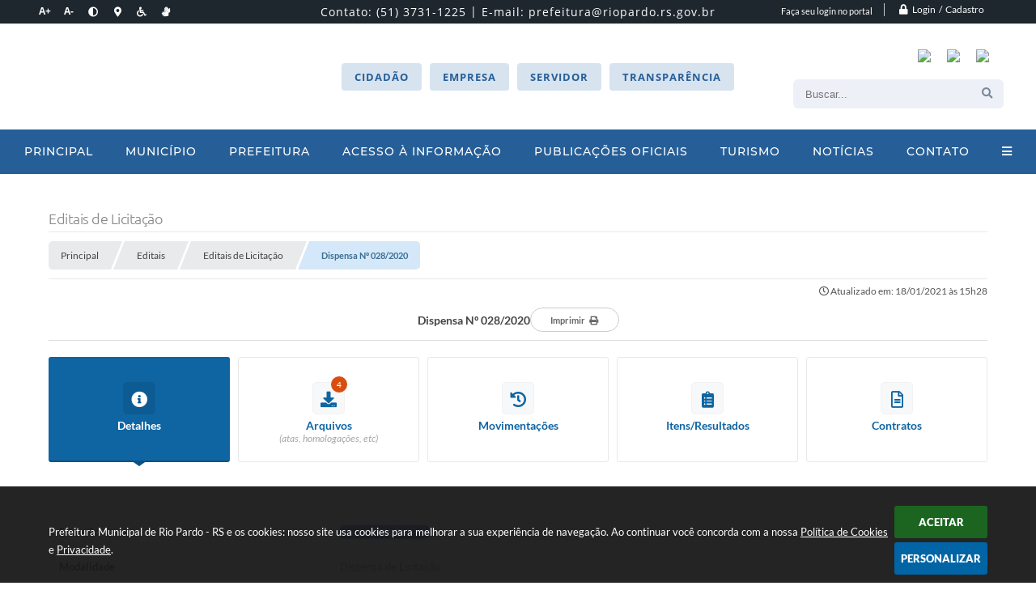

--- FILE ---
content_type: text/html; charset=utf-8
request_url: https://www.riopardo.rs.gov.br/portal/editais/0/1/913/
body_size: 38317
content:
<!DOCTYPE html>
<html lang="pt-br">

    <head>
		<meta http-equiv="Content-Type" content="text/html; charset=utf-8" />
		<meta name="viewport" content="width=device-width, initial-scale=1.0, user-scalable=yes">

		<meta name="description" content="Prefeitura Municipal de Rio Pardo - RS - O presente contrato tem por objeto a contratação de empresa para o fornecimento de materiais destinados ao Centro Vocacional Tecnológico para...">

		<title>Prefeitura Municipal de Rio Pardo - RS - Dispensa Nº 028/2020</title>

		<!-- COMPARTILHAR NAS REDES SOCIAIS -->
		<meta property="og:type" content="website" /><meta property="og:url" content="https://www.riopardo.rs.gov.br/portal/editais/0/1/913/" /><meta property="og:title" content="Dispensa Nº 028/2020" /><meta property="og:site_name" content="Prefeitura Municipal de Rio Pardo - RS" /><meta property="og:description" content="O presente contrato tem por objeto a contratação de empresa para o fornecimento de materiais..." /><meta property="og:image" content="https://www.riopardo.rs.gov.br/fotos/ae959da2f6156fbab1ac64a55b74f784.jpg" /><meta property="og:image:width" content="600" /><meta property="og:image:height" content="300" />
		<!-- CABEÇALHO -->
		
<style>
    body {
        margin-left: 0px;
        margin-top: 0px;
        margin-right: 0px;
        margin-bottom: 0px;	
        width: 100%;
        height: 100%;
         
    }

    #e_banner_topo_dinamico { width: 1200px; height: 100px; background: url(/fotos/ae661c9e0b009ee098db982f3711518c.jpg) no-repeat;}
</style>
        <!-- IMPORTAÇÃO DO ARQUIVO CSS -->
        <link href="/css/estrutura_interna_mobile.css?1765302588" rel="stylesheet" type="text/css">
<link href="/css/style.css?1625660374" rel="stylesheet" type="text/css" />
<link href="/css/style_interna_mobile.css?1625660369" rel="stylesheet" type="text/css">
<link href="/css/menu_mobile.css?1625660374" rel="stylesheet" type="text/css" media="screen and (max-width:1000px)">
<link href="/css/style_mobile.css?1625660375" rel="stylesheet" type="text/css">
<link href="/css/estrutura_mobile.css?1625660374" rel="stylesheet" type="text/css">

<!-- Estilos padrões para Capa, Topo e Rodapé -->
<link href="/css/estrutura_capa.css?1763468938" rel="stylesheet" type="text/css" />
<link href="/css/estrutura_topo.css?1712680970" rel="stylesheet" type="text/css" />
<link href="/css/estrutura_rodape.css?1712941688" rel="stylesheet" type="text/css" />

<!-- Scripts padrões para Capa, Topo e Rodapé -->
<script src="/js/funcoes_capa.js?1732562622"></script>
<script src="/js/funcoes_topo.js?1732559766"></script>
<script src="/js/funcoes_rodape.js?1710845615"></script>


<!-- Estruturas topo e rodapé -->

<!-- CSS exclusivo topo e rodapé -->

<!-- JS exclusivo topo e rodapé -->


<!-- Estilos exclusivos do site -->
<link href="/css/estrutura.css?1625837345" rel="stylesheet" type="text/css" />


<!-- Contraste -->
<link href="/css/contraste.css?1713294038" rel="stylesheet" type="text/css" property="stylesheet" />
        <link href="/css/estrutura_editais.css?1732703544" rel="stylesheet" type="text/css">
        <link href="/css/estrutura_formulario.css?1709130247" rel="stylesheet" type="text/css">
		
		<!-- IMPORTAÇÃO DO ARQUIVO JS -->
        <script src="/js/jquery.min.js?1541009222"></script>

        <!-- FUNÇÕES -->
        <script src="/js/sw_funcoes.js?1764241494"></script>

        <!-- SWEET ALERT -->
        <script src="/js/sweetalert.min.js?1607025295"></script>

        <script>
    $(document).ready(function() {

        /* =====================================================================================================
            BOLETIM INFORMATIVO
        ===================================================================================================== */

        // ABRIR MODAL/ALERT CONFIRMAÇÃO
        $(".btn_modal_boletim").click(function() {
            swal({
                title: "Atenção!",
                text: "Ao confirmar você será redirecionado para sua área de preferências para que possa gerenciador o Boletim Informativo.",
                icon: "warning",
                buttons: ["Cancelar", "OK"],
            })
            .then(function(acao) {
                if(acao === true)
                {
                    window.open("/portal/internautas/dados/preferencias/#boletim_informativo", "_blank");
                }
            });
        });




        /* =====================================================================================================
            SEGUIR FERRAMENTA
        ===================================================================================================== */
        
        // ABRIR MODAL/ALERT CONFIRMAÇÃO
        $(".btn_seguir_ferramenta").click(function() {
            var btn = $(this);

            // TRATANDO TEXTO/AÇÃO DO MODAL
            var seguir_acao = btn.attr("data-seguir-acao");
            var texto_modal = "";

            if(seguir_acao == "seguir")
            {
                texto_modal = "Ao seguir este item você receberá por e-mail todas suas atualizações em tempo real."
            }
            else if(seguir_acao == "deixar_seguir")
            {
                texto_modal = "Ao deixar de seguir este item você deixará de receber por e-mail todas suas atualizações em tempo real.";
            }

            swal({
                title: "Atenção!",
                text: texto_modal,
                icon: "warning",
                buttons: ["Cancelar", "OK"],
            })
            .then(function(acao) {
                if(acao === true)
                {
                    var codigo = btn.attr("data-id");
                    var ferramenta = btn.attr("data-ferramenta");
                    var interno = btn.attr("data-interno");

                    // ANALISANDO SE ESTÁ LOGADO
                    if (!btn.hasClass("itn_btn_login"))
                    {
                        //ANALISANDO AÇÃO
                        var acao;
                        if (!btn.hasClass("sw_seguindo") || (btn.hasClass("leg_seguir") && ferramenta === "legislacao"))
                        {
                            acao = "cadastrar";
                        }
                        else
                        {
                            acao = "remover";
                        }

                        $.ajax({
                            url: "/portal/notificacoes/seguir/ferramentas/",
                            type: "POST",
                            data: "acao="+acao+"&ferramenta="+ferramenta+"&codigo="+codigo,
                            assync: false,
                            beforeSend: function(){
                                sw_carregando_fs("show");
                            },
                            complete: function() {
                                sw_carregando_fs("hide");
                            },
                            success: function(data) {
                                data = JSON.parse(data);

                                if(data.erro != "" && data.erro != undefined)
                                {
                                    swal({
                                        text: data.erro,
                                        icon: "error",
                                    });
                                }
                                else
                                {
                                    // ANALISANDO AÇÃO
                                    if (acao == "cadastrar")
                                    {
                                        btn.addClass("sw_seguindo").attr("title", "Clique para deixar de seguir ").find(".sw_txt_btn").text("Seguindo");

                                        // PARA LEGISLAÇÃO
                                        if(interno == "S")
                                        {
                                            $("#"+codigo).removeClass("disabled");
                                            $("#"+codigo).addClass("leg_seguir");
                                            $("#"+codigo).find(".leg_txt_btn").text("Seguindo");
                                        }
                                    }
                                    else
                                    {
                                        btn.removeClass("sw_seguindo").attr("title", "Clique para seguir").find(".sw_txt_btn").text("Seguir");

                                        // PARA LEGISLAÇÃO
                                        if(interno == "S")
                                        {
                                            $("#"+codigo).removeClass("leg_seguir");
                                            $("#"+codigo).addClass("disabled");
                                            $("#"+codigo).find(".leg_txt_btn").text("Seguir");
                                        }
                                    }
                                }
                            },
                            error: function(data) {
                                swal({
                                    text: "Algo de errado aconteceu, tente novamente!",
                                    icon: "error",
                                })
                                .then(function() {
                                    location.reload(true);
                                });
                            }
                        });
                    }
                }
            });
        });
    });
</script>
		<!-- DATATABLE -->
		<link rel="stylesheet" type="text/css" href="/dataTables/datatables.min.css?1593627547"/>
		<script src="/dataTables/datatables.min.js?1605299993"></script>

        <!-- MÁSCARAS -->
		<script src="/js/jquery.maskedinput-1.2.2.min.js?1541009222"></script>
        <script>
			jQuery(function($){
			   $("#cpf_cnpj").mask("999.999.999-99");
			});
        </script>
        <!-- FIM MÁSCARAS -->

		<script>
			/* FUNÇÕES JS PARA EDITAIS */
			$(document).ready(function() {

				/* NAVEGAÇÃO DO EDITAL */
				function aciona_navegacao_edital(dataid) {
					if ($("#"+dataid).is(":visible") == false) {
						/* MUDANDO ESTILO DO BOTÃO */
						$(".ed_btn_navegacao_edital").removeClass("ed_btn_navegacao_edital_ativo");
						$("#btn_"+dataid).addClass("ed_btn_navegacao_edital_ativo");

						/* OCULTANDO E REVELANDO NAVEGAÇÃO */
						$(".ed_navegacao_edital").slideUp(200);
						setTimeout(function() {
							$("#"+dataid).slideDown(200);
						}, 250);
					}
				}
				/* ACIONANDO FUNÇÃO DE NAVEGAÇÃO */
				$(".ed_btn_navegacao_edital").click(function() {
					aciona_navegacao_edital($(this).attr("data-id"))
				});

				/* MOSTRAR/ESCONDER DESCRIÇÃO DO ARQUIVO DO EDITAL */
				$(".ed_arquivo_edital .ed_area_descricao_arquivo").click(function() {
					if ($(this).find(".ed_btn_mostrar_descricao_arquivo i").hasClass("fa-angle-down")) {
						$(this).find(".ed_btn_mostrar_descricao_arquivo i").removeClass("fa-angle-down")
						$(this).find(".ed_btn_mostrar_descricao_arquivo i").addClass("fa-angle-up")
					}
					else {
						$(this).find(".ed_btn_mostrar_descricao_arquivo i").removeClass("fa-angle-up")
						$(this).find(".ed_btn_mostrar_descricao_arquivo i").addClass("fa-angle-down")
					}
					$(this).find(".ed_descricao_arquivo").slideToggle(200);
				});


				/* ** MOVIMENTAÇÕES ** */
				function timeline_movimentacoes() {

					$("#ed_timeline").addClass("show_timeline");

					var posicao_timeline = $("#ed_timeline").offset();
					var contador = 0;
					var elementos = [];
					$(".ed_item_timeline").each(function() {
						contador++;
						$(this).attr("id", "item_time_"+contador);
						$(this).addClass("hide");
						$(this).find(".ed_icone_info_timeline").addClass("hide");
						$(this).find(".ed_area_info_timeline").addClass("hide");
						$(this).find(".ed_area_data_hora_timeline").addClass("hide");
					});

					var tamanho_itens = 0;
					var i = 1;
					var libera_scroll = false;

					for (i; i<=contador; i++) {
						if ($("#item_time_"+i).hasClass("hide")) {
							tamanho_itens += $("#item_time_"+i).outerHeight();
							if ((tamanho_itens - $("#item_time_"+i).outerHeight()) < ($(window).height() - posicao_timeline.top)) {
								/* REMOVENDO CLASSES */
								$("#item_time_"+i).removeClass("hide");
								$("#item_time_"+i).find("ed_icone_info_timeline").removeClass("hide");
								$("#item_time_"+i).find("ed_area_info_timeline").removeClass("hide");
								$("#item_time_"+i).find("ed_area_data_hora_timeline").removeClass("hide");
								/* MOSTRANDO TIMELINE */
								$("#item_time_"+i).find(".ed_icone_info_timeline").addClass("show_icone");
								$("#item_time_"+i).find(".ed_area_data_hora_timeline").addClass("show_data_hora");
								$("#item_time_"+i).find(".ed_area_info_timeline").addClass("show_item");

								if(i > 1) {
									$(".ed_linha_tempo").addClass("ed_oculta_inicio");
								}

								if(contador == 1) {
									libera_scroll = true;
								}

								if(contador == i) {	$("#ed_timeline").css("height", "auto"); libera_scroll = true; $(".ed_linha_tempo").removeClass("ed_oculta_inicio"); }
							}
							else {
								/* ANALISANDO QUAL O ULTIMO ITEM */
								if(contador == i) {	$("#ed_timeline").css("height", "auto"); libera_scroll = true; $(".ed_linha_tempo").removeClass("ed_oculta_inicio"); }
								else { $("#ed_timeline").height(tamanho_itens); }
								break;
							}
						}
					}

					$(document).scroll(function(){

						if($("#btn_movimentacoes_edital").hasClass("ed_btn_navegacao_edital_ativo") && libera_scroll == false && $("#ed_timeline").length > 0)
						{
							var scrollHeight = $(document).height();
							var scrollPosition = $(window).height() + $(window).scrollTop();

							var porcentagem = (scrollPosition * 100)/scrollHeight;

							//if ((document.documentElement.clientHeight + $(document).scrollTop()) >= ($("#ed_conteudo").outerHeight() + $("#e_cont_topo").outerHeight() * 0.95))
							if (porcentagem >= 80)
							{
								for (i; i<=contador; i++) {
									if ($("#item_time_"+i).hasClass("hide")) {
										tamanho_itens += $("#item_time_"+i).outerHeight();
										/* REMOVENDO CLASSES */
										$("#item_time_"+i).removeClass("hide");
										$("#item_time_"+i).find("ed_icone_info_timeline").removeClass("hide");
										$("#item_time_"+i).find("ed_area_info_timeline").removeClass("hide");
										/* MOSTRANDO TIMELINE */
										$("#item_time_"+i).find(".ed_icone_info_timeline").addClass("show_icone");
										$("#item_time_"+i).find(".ed_area_data_hora_timeline").addClass("show_data_hora");
										$("#item_time_"+i).find(".ed_area_info_timeline").addClass("show_item");

										if(i > 1) {
											$(".ed_linha_tempo").addClass("ed_oculta_inicio");
										}

										if(i == 1) {
											libera_scroll = true;
										}

										/* ANALISANDO QUAL O ULTIMO ITEM */
										if(contador == i) {	$("#ed_timeline").css("height", "auto"); libera_scroll = true; $(".ed_linha_tempo").removeClass("ed_oculta_inicio"); }
										else { $("#ed_timeline").height(tamanho_itens); }

										break;
									}
								}
							}
						}
					});
				}

				/* CHAMANDO FUNÇÃO */
				$("#btn_movimentacoes_edital").one("click", function() {
					if ((typeof document.documentMode === "undefined") || (document.documentMode > 9)) { // IE > 9 OU CELULAR

						if($(window).width() > 1000) {
							//setTimeout(function() { timeline_movimentacoes(); }, 250); // comentado por enquanto pois quem tem uma grande lateral não funciona
						}
					}
				});

				/* FUNÇÃO PARA ACIONAR DATATABLE DE VENCEDORES */
                var divTabela = document.querySelector('.ed_lista_vencedores');
                if (divTabela != null) {
                    var numeroDeTH = divTabela.querySelector('thead tr').querySelectorAll('th').length;
                }
                var tamanhoColunas;
                if (numeroDeTH === 4) {
                    tamanhoColunas = [
                        { 'width': '30%', "orderable": false },
                        { 'width': '20%', "orderable": false },
                        { 'width': '15%', "orderable": false },
                        { 'width': '25%', "orderable": false },

                    ]
                } else {
                    tamanhoColunas = [
                        { 'width': '20%', "orderable": false },
                        null,
                        null,
                        null,
                        { 'width': '20%', "orderable": false },
                    ]
                }
				$("#ed_lista_itens_vencedores_edital").DataTable({
					"searching": false,
					pageLength: 20,
                    "paging": true,
					"info": false,
					dom: 'Bfrtip',
					buttons: [
						{
							extend: 'print',
							title: "Itens/Resultados"
						},
						{
							extend: 'csvHtml5',
							title: "Itens/Resultados"
						},
						{
							extend: 'pdfHtml5',
							title: "Itens/Resultados"
						},
						{
							extend: 'copyHtml5',
							title: "Itens/Resultados"
						}
					],
                    columns: tamanhoColunas,
                    ordering: false,
                    scrollX: true,
                    scrollCollapse: true,
                    deferRender: true,
                    "fnDrawCallback": function(oSettings){
                        if(oSettings._iDisplayLength >= oSettings.fnRecordsDisplay()){
                            $(oSettings.nTableWrapper).find('.dataTables_paginate').hide();
                        }
                    },
					"language": {
						"decimal": ",",
						"thousands": "."
					}
				});

				/* FUNÇÃO PARA DEFINIR ALTURA DA TABELA DE VENCEDORES */
				$("#btn_vencedores_edital").click(function() {
					if ($("#vencedores_edital .ed_area_lista_vencedores").length) {
						setTimeout(function() {
							/* FUNÇÃO PARA AJUSTAR LARGURA DA DATATABLE DE VENCEDORES */
							$("#ed_lista_itens_vencedores_edital").resize();

							var altura_tabela = $("#vencedores_edital .ed_area_lista_vencedores").find(".ed_lista_vencedores").innerHeight();
							/* DEFININDO ALTURA DO CONTEUDO DA TABELA */
							$("#vencedores_edital .ed_area_lista_vencedores").height(altura_tabela);
						}, 300);
					}
                });

                /* FUNÇÃO PARA ACIONAR DATATABLE DOS ENVIOS */
				$("#ed_lista_envios").DataTable({
					"scrollX": true,
					"searching": false,
					"paging": false,
                    "info": false,
                    "ordering": false
                });

                /* FUNÇÃO PARA DEFINIR ALTURA DA TABELA DE ENVIOS */
				$("#btn_envio_edital").click(function() {
					if ($("#envio_edital .ed_area_lista_envios").length) {
                        setTimeout(function() {
							/* FUNÇÃO PARA AJUSTAR LARGURA DA DATATABLE DE ENVIOS */
							$("#ed_lista_envios").resize();

                            var altura_tabela = $("#envio_edital .ed_area_lista_envios").find(".ed_lista_envios").innerHeight();
							/* DEFININDO ALTURA DO CONTEUDO DA TABELA */
							$("#envio_edital .ed_area_lista_envios").height(altura_tabela);
						}, 300);
					}
                });


				/* FUNÇÃO PARA FILTRAR ARQUIVOS */
				$("#form_busca_tipos_arquivos").change(function() {
					var categoria = $("#form_busca_tipos_arquivos").val();
					if (categoria == "") { $(".ed_arquivo_edital").show(); }
					else {
						$(".ed_arquivo_edital").each(function() {
							if ($(this).attr("data-categoria") != $("#form_busca_tipos_arquivos").val() || $(this).attr("data-categoria") == "e") { $(this).hide(); }
							else { $(this).show(); }
						});
					}
				});

				/* FUNÇÃO PARA FILTRAR PROVAS POR ESCOLARIDADE */
				$("#form_filtro_escolaridade_provas").change(function() {
					var categoria = $(this).val();
					if (categoria == "") { $(".ed_prova").show(); }
					else {
						$(".ed_prova").each(function() {
							if ($(this).attr("data-escolaridade") != categoria) { $(this).hide(); }
							else { $(this).show(); }
						});
					}

					/* QUANDO O NÍVEL/ESCOLARIDADE É ALTERADO FECHAMOS AS DIVS DAS VAGAS */
					$(".sw_informativo_dropdown").each(function() {
						sw_hide_descricao_informativo($("#"+this.id), 0);
					});
				});

				/* FUNÇÃO PARA RECOLHER DESCRIÇÃO DO INFORMATIVO */
				function sw_hide_descricao_informativo(seletor, tempo) {
					if (tempo == null) { tempo = 0; }
					seletor.find(".sw_area_descricao_informativo").slideUp(tempo, function() {
						seletor.addClass("sw_hide_informativo");
						seletor.find(".sw_btn_drop_informativo i").removeClass("fa-angle-up");
						seletor.find(".sw_btn_drop_informativo i").addClass("fa-angle-down");
					});
				}

				/* FUNÇÃO PARA EXPANDIR DESCRIÇÃO DO INFORMATIVO */
				function sw_drop_descricao_informativo(seletor, tempo) {
					if (tempo == null) { tempo = 0; }
					seletor.find(".sw_area_descricao_informativo").slideDown(tempo, function() {
						seletor.removeClass("sw_hide_informativo");
						seletor.find(".sw_btn_drop_informativo i").addClass("fa-angle-up");
						seletor.find(".sw_btn_drop_informativo i").removeClass("fa-angle-down");
					});
				}

				/* FUNÇÃO TOGGLE DESCRIÇÃO DO INFORMATIVO */
				function sw_toggle_descricao_informativo(seletor, tempo) {
					if (!seletor.hasClass("sw_hide_informativo")) { sw_hide_descricao_informativo(seletor, tempo); }
					else { sw_drop_descricao_informativo(seletor, tempo); }
				}


				/* EXECUTANDO FUNÇÕES - INFORMATIVO */
				$(".sw_btn_drop_informativo").click(function() {
					var seletor = $(this).parents(".sw_informativo_dropdown");
                    sw_toggle_descricao_informativo(seletor, 200);
				});


				/* FOR FECHAR AS VAGAS AO INICIAR */
				$(".sw_informativo_dropdown").each(function() {
					sw_hide_descricao_informativo($("#"+this.id), 0);
				});


				/* FUNÇÃO PARA EXPANDIR E RECOLHER ANEXOS DO CONTRATO */
				$(".ed_area_titulo_anexos").click(function() {
					/* TROCANDO CLASSE */
					if ($(this).find(".ed_btn_expandir_anexos i").hasClass("fa-angle-down")) {
						$(this).find(".ed_btn_expandir_anexos i").removeClass("fa-angle-down");
						$(this).find(".ed_btn_expandir_anexos i").addClass("fa-angle-up");
					}
					else {
						$(this).find(".ed_btn_expandir_anexos i").removeClass("fa-angle-up");
						$(this).find(".ed_btn_expandir_anexos i").addClass("fa-angle-down");
					}
					/* EXPANDINDO / RECOLHENDO ANEXOS */
					$(this).closest(".ed_area_anexos_contrato").find(".ed_cont_anexos_contrato").slideToggle(200);
				});


				/* FUNÇÃO PARA EXPANDIR E RECOLHER ADITIVOS DO CONTRATO */
				$(".ed_area_titulo_aditivos").click(function() {
					/* TROCANDO CLASSE */
					if ($(this).find(".ed_btn_expandir_aditivos i").hasClass("fa-angle-down")) {
						$(this).find(".ed_btn_expandir_aditivos i").removeClass("fa-angle-down");
						$(this).find(".ed_btn_expandir_aditivos i").addClass("fa-angle-up");
					}
					else {
						$(this).find(".ed_btn_expandir_aditivos i").removeClass("fa-angle-up");
						$(this).find(".ed_btn_expandir_aditivos i").addClass("fa-angle-down");
					}
					/* EXPANDINDO / RECOLHENDO ADITIVOS */
					$(this).closest(".ed_area_aditivos_contrato").find(".ed_cont_aditivos_contrato").slideToggle(200);
				});


				/* FUNÇÕES ON RESIZE */
				var tamanho_janela = $(window).width();
				$(window).resize(function(){
					if ($(window).width() != tamanho_janela) {
						/* ATUALIZA TAMANHO DA JANELA */
						tamanho_janela = $(window).width();

						/* TIMELINE */
						if ($("#ed_timeline").hasClass("show_timeline")) {
							$("#ed_timeline").css({"overflow":"none", "height":"auto"});
						}
					}
				});

				/* ACIONANDO NAVEGAÇÃO */
				var nav = $("#navegacao").val();
				if(nav != "")
					$("#btn_"+nav+"_edital").click();
				else
                    $("#btn_detalhes_edital").click();


                // IMPRIMIR
                $("#ed_btn_imprimir").click(function() {
                    window.print();
                });


                
                $(document.body).on('click', '.abrir_modal_resultados', function() {

                    $.ajax({
                        url: "https://www.riopardo.rs.gov.br/portal/editais/0/1/913/",
                        type: 'POST',
                        data: {
                            "acao": "buscar_resultados",
                            "codigoItem": $(this).attr("data-item")
                        },
                        beforeSend: function(){
                            sw_carregando_fs("show");
                        },
                        complete: function() {
                            sw_carregando_fs("hide");
                        },
                        success: function(data, textStatus) {
                            data = JSON.parse(data);

                            if (data != undefined && data != '' && data != null && data.erro == null) {
                                // Abrir modal
                                sw_popup("#modal_resultados", "S");
                                $('#modal_resultados_conteudo').html(data.conteudo);
                            } else {
                                swal({
                                    text: data.erro,
                                    icon: "error",
                                })
                                .then(function() {
                                    location.reload(true);
                                });
                            }
                        },
                        error: function(data) {
                            swal({
                                text: "Algo de errado aconteceu, tente novamente!",
                                icon: "error",
                            })
                            .then(function() {
                                location.reload(true);
                            });
                        }
                    });
                });


                var selectedFiles = [];

                $('#ee_s3_s3Codigo').on('change', function(event) {
                    const files = event.target.files;
                    for (let i = 0; i < files.length; i++) {
                        selectedFiles.push(files[i]);
                    }
                });

                $('#form_enviar_arquivo').bind('submit', function(event) {
                    event.preventDefault();

                    if (selectedFiles.length > 0) {
                        let formData = new FormData();

                        $.each(selectedFiles, function(index, file) {
                            formData.append('ee_s3_s3Codigo[]', file);
                        });

                        let message = $("#eeMensagem").val();
                        formData.append('eeMensagem', message);

                        let codigo = $("#codigo").val();
                        formData.append('codigo', codigo);

                        let ses = $("#ses").val();
                        formData.append('ses', ses);

                        formData.append('enviar_arquivo', 'S');

                        let recaptcha = $(".g-recaptcha").find("textarea.g-recaptcha-response").val();
                        formData.append('g-recaptcha-response', recaptcha);

                        $.ajax({
                            url: window.location.href,
                            type: 'POST',
                            data: formData,
                            beforeSend: function(){
                                sw_carregando_fs("show");
                            },
                            complete: function() {
                                sw_carregando_fs("hide");
                            },
                            processData: false,
                            contentType: false,
                            success: function(response) {
                                response = JSON.parse(response);

                                swal({
                                    text: response.mensagem,
                                    icon: response.status,
                                })
                                .then(function() {
                                    location.reload(true);
                                });
                            },
                            error: function() {
                                swal({
                                    text: "Algo de errado aconteceu, tente novamente!",
                                    icon: "error",
                                })
                                .then(function() {
                                    location.reload(true);
                                });
                            }
                        });
                    } else {
                        swal({
                            text: "Por favor, selecione pelo menos um arquivo!",
                            icon: "warning",
                        });
                    }
                });
			});

            $(window).on('load', function () {
                sw_vermais();
            });
		</script>
	</head>
	<body>
    	<!-- ACESSIBILIDADE -->
    	<a style="display:none" title="Ir para conteúdo do site" href="#conteudo_esquerda">Ir para conteúdo do site interna</a>
        <noscript><span class="sw_lato">Não há suporte ao JavaScript.</span></noscript>

		<!-- TOPO -->
		<header>
    <!-- FONT-AWESOME -->
<link rel="stylesheet" href="https://use.fontawesome.com/releases/v5.13.1/css/all.css">
<link rel="stylesheet" href="https://use.fontawesome.com/releases/v5.15.3/css/v4-shims.css">

<!-- FANCYBOX v3-->
<link rel="stylesheet" type="text/css" href="/css/jquery.fancybox.min.css?1579887703">
<script src="/js/jquery.fancybox.min.js?1580136675"></script>


    <a href="#conteudo_esquerda" class="e_trans" accesskey="1"><h1>Ir para o conteúdo</h1></a>


<script>
    //  Cancelar leitura digital
    window.onbeforeunload = window.speechSynthesis.cancel();

    /* ============================================================================================
        FUNÇÃO PARA RETORNO DA VOTAÇÃO DA ENQUETE
    ============================================================================================ */
    function retorna_enquete(data){
        if(data != '')
        {
            $('#votar').hide();
            $("#e_cont_enquete").html(data);
        }
    }

    /* ============================================================================================
        POPUP
    ============================================================================================ */

    // FUNÇÃO ABRIR PÁGINA
    function sw_abrir_janela(pagina, altura, largura) {
        var a = (screen.height/2)-(altura/2);
        var l = (screen.width/2)-(largura/2);
        window.open(pagina,'senha','width='+largura+',height='+altura+',top='+a+',left='+l+',scrollbars=1');
    }

    // ABRIR POPUP
    function sw_abrir_popup(elemento) {
        elemento.fadeIn(200);
        elemento.find(".sw_popup").animate({"top": "+20px"}, "fast");
        $("body").css("overflow", "hidden");
    }

    // FECHAR POPUP
    function sw_fechar_popup(elemento) {
        elemento.fadeOut(200);
        elemento.find(".sw_popup").animate({"top": "-20px"}, "fast", function() { $(".sw_popup_modal:visible").last().find("input, button").first().focus(); });
        setTimeout(function () {
            if (!$(".sw_popup_modal:visible").length) {
                $("body").css("overflow", "auto");
            }
        }, 400);
    }

    // SW POPUP ( ".ELEMENTO / #ELEMENTO" , "SE MODAL PODE SER FECHADO OU NÃO")
    function sw_popup(elemento, fechar) {
        if (!fechar) { fechar = "S"; }
        var id_elemento = elemento.substr(1); //  REMOVE O PRIMEIRO CARACTERE (# OU .)
        var elemento = $(elemento);
        // ABRIR POPUP
        sw_abrir_popup(elemento);
        // FECHAR POPUP
        elemento.find(".sw_btn_fechar_popup").click(function() { sw_fechar_popup(elemento); });

        // ANALISANDO SE MODAL PODE SER FECHADO AO CLICAR FORA DA JANELA E AO TECLAR ESC
        if (fechar == "S") {
            elemento.addClass("keyupmodal")
            // FECHAR AO CLICAR NA TELA ESCURA
            elemento.mousedown(function(e) {
                if (e.target.id == id_elemento) {
                    sw_fechar_popup(elemento);
                }
            });

            //elemento.click(function() { console.log("fechou!"); sw_fechar_popup(elemento); });
            //elemento.find(".sw_popup").on("click", function() { event.stopPropagation(); });

            // FECHAR AO CLICAR ESC
            $(document).on("keyup", function(e) {
                if (e.keyCode === 27) {
                    var modal_fehcar, zindex_fechar = 0;
                    $(".sw_popup_modal.keyupmodal:visible").each(function() {
                        var modal = $(this);
                        var zindex_modal = parseInt(modal.css("z-index"));
                        if (zindex_modal > zindex_fechar) {
                            zindex_fechar =  zindex_modal;
                            modal_fechar = modal;
                        }
                    });
                    // FECHAR MODAL
                    sw_fechar_popup(modal_fechar);
                }
            });
        }
    }


    /* ============================================================================================
        ACESSIBILIDADE
    ============================================================================================ */

    // SW ACESSIBILIDADE
    if (typeof sw_acessibilidade !== "function") {
        function sw_acessibilidade(param, callback) {

            // ANALISANDO PARÂMETROS
            if (typeof param === "undefined" || !param) { param = {} }
            if (typeof param.media === "undefined") { param.media = "desktop" }

            // ANALISANDO MEDIA
            if (
                (param.media === "todas" || param.media === "all") ||
                (param.media === "desktop" && window.innerWidth > 1000) ||
                (param.media === "mobile" && window.innerWidth <= 1000) ||
                (window.innerWidth <= param.media)
            ) {

                // ANALISANDO PARÂMETROS
                if (typeof param.layout === "undefined") { param.layout = "a1" }
                if (typeof param.caminho === "undefined") { param.caminho = "body" }

                // FUNÇÕES
                if (param.fonte !== false) { param.fonte = true; }
                if (param.contraste !== false) { param.contraste = true; }
                if (param.mapa !== false) { param.mapa = true; }
                if (param.vlibras !== false) { param.vlibras = true; }
                if (param.pagina !== false) { param.pagina = true; }
                if (param.transicoes !== false) { param.transicoes = true; }
                if (param.reset !== false) { param.reset = true; }
                if (param.irconteudo !== false) { param.irconteudo = true; }
                if (param.irmenu !== false) { param.irmenu = true; }
                if (param.irbusca !== false) { param.irbusca = true; }
                if (param.irrodape !== false) { param.irrodape = true; }


                // CRIANDO ELEMENTOS
                var sw_acessibilidade = $("#sw_acessibilidade");
                if (!sw_acessibilidade.length) {
                    sw_acessibilidade = $('<div id="sw_acessibilidade" />');
                    $(param.caminho).prepend(sw_acessibilidade);
                }
                sw_acessibilidade.addClass("sw_area_acessibilidade " + param.layout);


                // BOTÃO MENU ACESSIBILIDADE
                if (!sw_acessibilidade.find("#sw_btn_menu_acessibilidade").length) {
                    var btn_menu_acessibilidade = $('<div id="sw_btn_menu_acessibilidade" class="sw_btn_menu_acessibilidade" />')

                    // INSERINDO ÍCONE DE ACESSIBILIDADE E FECHAR
                    btn_menu_acessibilidade.append('<div class="sw_icone_acessibilidade" />')
                    .append('<div class="sw_icone_fechar" />');

                    // INSERINDO BOTÃO MENU
                    sw_acessibilidade.append(btn_menu_acessibilidade);
                }
                // CLICK DO BOTÃO
                sw_acessibilidade.find("#sw_btn_menu_acessibilidade").on({
                    "click": function() {
                        sw_acessibilidade.toggleClass("show");
                    }
                });
                sw_acessibilidade.on({
                    "mouseenter": function() {
                        if (window.innerWidth >= 1000) {
                            sw_acessibilidade.addClass("show");
                        }
                    },
                    "mouseleave": function() {
                        if (window.innerWidth >= 1000) {
                            sw_acessibilidade.removeClass("show");
                        }
                    }
                });


                // CONT ACESSIBILIDADE
                if (!sw_acessibilidade.find(".sw_cont_acessibilidade").length) {
                    sw_acessibilidade.append('<div class="sw_cont_acessibilidade" />');
                }

                // TÍTULO ACESSIBILIDADE
                if (!sw_acessibilidade.find(".sw_titulo_acessibilidade").length) {
                    sw_acessibilidade.find(".sw_cont_acessibilidade").append('<div class="sw_titulo_acessibilidade"><span>Acessibilidade</span></div>');
                }

                // ÁREA BOTÕES
                if (!sw_acessibilidade.find(".sw_area_botoes_acessibilidade").length) {
                    sw_acessibilidade.find(".sw_cont_acessibilidade").append('<div class="sw_area_botoes_acessibilidade" />');
                }

                // FUNÇÃO INSERE BOTÃO DE ACESSIBILIDADE
                function sw_insere_btn_acessibilidade(param_btn) {
                    if (param_btn.seletor) {

                        // ANALISANDO SE O ELEMENTO NÃO EXISTE PARA ENTÃO CRIAR
                        if (!sw_acessibilidade.find(param_btn.seletor).length) {
                            var item = $(
                                '<a>'+
                                    '<div></div>'+
                                '</a>'
                            ).attr(
                                param_btn.seletor.charAt(0) === '#' ? 'id' : 'class',
                                param_btn.seletor.substring(1)
                            );

                            // CLASSES
                            if (param_btn.classes) {
                                item.find("div").addClass(param_btn.classes);
                            }

                            // DESCRIÇÃO
                            if (param_btn.descricao) {
                                item.find(".sw_btn_acessibilidade").append('<span class="sw_txt_btn_acessibilidade">'+param_btn.descricao+'</span>');
                                item.attr("title", param_btn.descricao);
                            }

                            // ÍCONE
                            if (param_btn.icone) {
                                item.find(".sw_btn_acessibilidade").append('<span class="sw_icone_btn tamanho_fixo swfa '+param_btn.icone+'" />')
                            }

                            // LINK
                            if (param_btn.link) {
                                item.attr("href", param_btn.link);
                            }

                            // ACCESSKEY
                            if (param_btn.accesskey) {
                                item.attr("accesskey", param_btn.accesskey);

                                // INSERINDO TECLADO NUMÉRICO
                                window.addEventListener("keydown", function(e) {
                                    var keyCode = e.keyCode || e.which;
                                    if (e.altKey && keyCode === param_btn.accesskey+96) {
                                        if (param_btn.link) {
                                            window.location.href = param_btn.link;
                                        }
                                        else {
                                            item.trigger("click")
                                        }
                                    }
                                }, false)
                            }

                            // INSERINDO ITEM
                            sw_acessibilidade.find(".sw_area_botoes_acessibilidade").append(item);
                        }
                    }
                }


                // =============================================================
                //      BOTÃO AUMENTAR
                // =============================================================
                if (param.fonte && !sw_acessibilidade.find("#sw_btn_aumentar_acessibilidade").length) {
                    sw_insere_btn_acessibilidade({
                        seletor: "#sw_btn_aumentar_acessibilidade",
                        classes: "sw_btn_acessibilidade sw_btn_aumentar_acessibilidade",
                        icone: "fas fa-plus",
                        descricao: "Aumentar fonte"
                    });
                }
                // ATRIBUINDO FUNÇÃO
                sw_acessibilidade.find("#sw_btn_aumentar_acessibilidade").click(function() {
                    // CARREGANDO FS
                    sw_carregando_fs("show");

                    // ALTERANDO FONTS
                    sw_altera_fonts(1);

                    // REMOVE CARREGANDO FS
                    setTimeout(function() {
                        sw_carregando_fs("hide");
                    }, 400);
                });

                // =============================================================
                //      BOTÃO DIMINUIR
                // =============================================================
                if (param.fonte && !sw_acessibilidade.find("#sw_btn_diminuir_acessibilidade").length) {
                    sw_insere_btn_acessibilidade({
                        seletor: "#sw_btn_diminuir_acessibilidade",
                        classes: "sw_btn_acessibilidade sw_btn_diminuir_acessibilidade",
                        icone: "fas fa-minus",
                        descricao: "Diminuir fonte"
                    });
                }
                // ATRIBUINDO FUNÇÃO
                sw_acessibilidade.find("#sw_btn_diminuir_acessibilidade").click(function() {
                    // CARREGANDO FS
                    sw_carregando_fs("show");

                    // ALTERANDO FONTS
                    sw_altera_fonts(-1);

                    // REMOVE CARREGANDO FS
                    setTimeout(function() {
                        sw_carregando_fs("hide");
                    }, 400);
                });

                // =============================================================
                //      BOTÃO CONTRASTE
                // =============================================================
                if (param.contraste && !sw_acessibilidade.find("#sw_btn_contraste_acessibilidade").length) {
                    sw_insere_btn_acessibilidade({
                        seletor: "#sw_btn_contraste_acessibilidade",
                        classes: "sw_btn_acessibilidade sw_btn_contraste_acessibilidade",
                        icone: "fas fa-adjust",
                        descricao: "Alto contraste",
                        accesskey: 5
                    });
                }
                // ATRIBUINDO FUNÇÃO
                sw_acessibilidade.find("#sw_btn_contraste_acessibilidade").click(function() {
                    var action_contraste = (localStorage.getItem("sw_acessibilidade_contraste") === "true") ? false : true;
                    sw_contraste(action_contraste);
                });

                // =============================================================
                //      BOTÃO VLIBRAS
                // =============================================================
                if (param.vlibras && !sw_acessibilidade.find("#sw_btn_vlibras_acessibilidade").length && $("#vlibras_include img").length) {
                    sw_insere_btn_acessibilidade({
                        seletor: "#sw_btn_vlibras_acessibilidade",
                        classes: "sw_btn_acessibilidade sw_btn_vlibras_acessibilidade",
                        icone: "fas fa-sign-language",
                        descricao: "Habilitar VLibras",
                        accesskey: 7
                    });
                }
                // ATRIBUINDO FUNÇÃO
                sw_acessibilidade.find("#sw_btn_vlibras_acessibilidade").click(function() {
                    var action_vlibras = (localStorage.getItem("sw_acessibilidade_vlibras") === "true") ? false : true;
                    sw_vlibras(action_vlibras);
                });
                var vlibras_include = $("#vlibras_include");
                if (vlibras_include.length) {
                    // BOTÃO ABRIR VLIBRAS
                    vlibras_include.on("click", "div[vw-access-button]", function(e) {
                        setTimeout(function() {
                            sw_vlibras(true);
                        }, 100);
                    });
                    // BOTÃO FECHAR VLIBRAS
                    vlibras_include.on("click", "img.vpw-settings-btn-close", function() {
                        setTimeout(function() {
                            sw_vlibras(false);
                        }, 100);
                    });
                }

                // =============================================================
                //      BOTÃO TRANSIÇÕES
                // =============================================================
                if (param.transicoes && !sw_acessibilidade.find("#sw_btn_transicoes_acessibilidade").length) {
                    sw_insere_btn_acessibilidade({
                        seletor: "#sw_btn_transicoes_acessibilidade",
                        classes: "sw_btn_acessibilidade sw_btn_transicoes_acessibilidade",
                        icone: "fab fa-delicious",
                        descricao: "Ativar/Desativar transições"
                    });
                }
                // ATRIBUINDO FUNÇÃO
                sw_acessibilidade.find("#sw_btn_transicoes_acessibilidade").click(function() {
                    // CARREGANDO FS
                    sw_carregando_fs("show");

                    // ACIONANDO FUNÇÃO
                    var action_transicoes = (localStorage.getItem("sw_acessibilidade_transicoes") === "true") ? false : true;
                    sw_desativa_transicoes(action_transicoes);

                    // REMOVE CARREGANDO FS
                    setTimeout(function() {
                        sw_carregando_fs("hide");
                    }, 400);
                });

                // =============================================================
                //      BOTÃO MAPA
                // =============================================================
                if (param.mapa && !sw_acessibilidade.find("#sw_btn_mapa_acessibilidade").length) {
                    sw_insere_btn_acessibilidade({
                        seletor: "#sw_btn_mapa_acessibilidade",
                        classes: "sw_btn_acessibilidade sw_btn_mapa_acessibilidade",
                        icone: "fas fa-sitemap",
                        descricao: "Mapa do site",
                        link: "/portal/mapa"
                    });
                }

                // =============================================================
                //      BOTÃO ACESSIBILIDADE PÁGINA
                // =============================================================
                if (param.pagina && !sw_acessibilidade.find("#sw_btn_pagina_acessibilidade").length) {
                    sw_insere_btn_acessibilidade({
                        seletor: "#sw_btn_pagina_acessibilidade",
                        classes: "sw_btn_acessibilidade sw_btn_pagina_acessibilidade",
                        icone: "fas fa-wheelchair",
                        descricao: "Página de Acessibilidade",
                        link: "/portal/acessibilidade",
                        accesskey: 6
                    });
                }

                // =============================================================
                //      BOTÃO RESET
                // =============================================================
                if (param.reset && !sw_acessibilidade.find("#sw_btn_reset_acessibilidade").length) {
                    sw_insere_btn_acessibilidade({
                        seletor: "#sw_btn_reset_acessibilidade",
                        classes: "sw_btn_acessibilidade sw_btn_reset_acessibilidade",
                        icone: "fas fa-undo",
                        descricao: "Resetar acessibilidade"
                    });
                }
                // ATRIBUINDO FUNÇÃO
                sw_acessibilidade.find("#sw_btn_reset_acessibilidade").click(function() {
                    // CARREGANDO FS
                    sw_carregando_fs("show");

                    // RESETANDO ACESSIBILIDADE
                    var reset = true;
                    set_acessibilidade(reset);

                    // REMOVE CARREGANDO
                    setTimeout(function() {
                        sw_carregando_fs("hide");
                    }, 400);
                }).hide();


                // =============================================================
                //      BOTÃO IR PARA O CONTEÚDO
                // =============================================================
                if (param.irconteudo && !sw_acessibilidade.find("#sw_btn_irconteudo_acessibilidade").length) {
                    sw_insere_btn_acessibilidade({
                        seletor: "#sw_btn_irconteudo_acessibilidade",
                        classes: "sw_btn_acessibilidade sw_link_acessibilidade sw_btn_irconteudo_acessibilidade",
                        icone: "fas fa-desktop",
                        descricao: "Ir para o conteúdo",
                        link: (location.pathname === "/" || location.pathname === "/portal" || location.pathname === "/portal/") ? "#e_conteudo" : "#e_centralizar",
                        accesskey: 1
                    });
                }

                // =============================================================
                //      BOTÃO IR PARA O MENU
                // =============================================================
                if (param.irmenu && !sw_acessibilidade.find("#sw_btn_irmenu_acessibilidade").length) {
                    sw_insere_btn_acessibilidade({
                        seletor: "#sw_btn_irmenu_acessibilidade",
                        classes: "sw_btn_acessibilidade sw_link_acessibilidade sw_btn_irmenu_acessibilidade",
                        icone: "fas fa-bars",
                        descricao: "Ir para o menu",
                        link: "#e_cont_topo",
                        accesskey: 2
                    });
                }

                // =============================================================
                //      BOTÃO IR PARA A BUSCA
                // =============================================================
                if (param.irbusca && !sw_acessibilidade.find("#sw_btn_irbusca_acessibilidade").length) {
                    sw_insere_btn_acessibilidade({
                        seletor: "#sw_btn_irbusca_acessibilidade",
                        classes: "sw_btn_acessibilidade sw_link_acessibilidade sw_btn_irbusca_acessibilidade",
                        icone: "fas fa-search",
                        descricao: "Ir para a busca",
                        link: "#e_campo_busca",
                        accesskey: 3
                    });
                }
                // IR PARA BUSCA
                $("#irbusca").click(function () {
                    $("#e_campo_busca").focus();
                });
                // FORMULÁRIO
                $("#formulario_busca").bind('submit',function() {
                    var busca = ($("#e_campo_busca").val() == "") ? 0 : $("#e_campo_busca").val();
                    window.location.href = '/portal/busca/' + busca;
                    return false;
                });

                // =============================================================
                //      BOTÃO IR PARA O RODAPÉ
                // =============================================================
                if (param.irrodape && !sw_acessibilidade.find("#sw_btn_irrodape_acessibilidade").length) {
                    sw_insere_btn_acessibilidade({
                        seletor: "#sw_btn_irrodape_acessibilidade",
                        classes: "sw_btn_acessibilidade sw_link_acessibilidade sw_btn_irrodape_acessibilidade",
                        icone: "fas fa-arrow-down",
                        descricao: "Ir para o rodapé",
                        link: "#e_cont_rodape",
                        accesskey: 4
                    });
                }
            }
        }
    }

    // FUNÇÃO AUMENTAR / DIMINUIR FONTS
    if (typeof sw_altera_fonts !== "function") {
        function sw_altera_fonts(action) {
            var elemento;
            var body = $("body");
            var fonte = (localStorage.getItem("sw_acessibilidade_fonte") !== null) ? parseInt(localStorage.getItem("sw_acessibilidade_fonte")) : 0;
            var fontoriginal;
            var font_size;
            var nova_font_size;

            // ANALISANDO SE FONT ORIGINAL E PARÂMETRO SÃO DIFERENTES DE ZERO
            if (!((action === 0 || action === false || action === null) && fonte === 0)) {

                // CALCULANDO NOVA FONT
                nova_font_size = (action === 0) ? 0 : fonte + action;

                // PERCORRENDO ELEMENTOS DO BODY E SETANDO FONTS ORIGINAIS
                if (nova_font_size >= -5 && nova_font_size <= 5) {

                    body.find("*").each(function() {
                        elemento = $(this);
                        // ANALISANDO | SE ELEMENTO PAI CONTÉM A CLASSE TAMANHO_FIXO | && | SE O ELEMENTO NÃO TEM FONT-SIZE ZERO OU | && | SE O ELEMENTO NÃO TEM A CLASSE TAMANHO_FIXO
                        if ( (!elemento.parents(".tamanho_fixo").length) && (elemento.css("font-size").replace(/\D/g, "") > 0) && (!elemento.hasClass("tamanho_fixo")) ) {

                            // ANALISANDO ESTADO ATUAL DAS FONTS
                            fontoriginal = elemento.attr("data-fontoriginal");
                            if (typeof fontoriginal === "undefined" || fontoriginal === false) {
                                // SETANDO ATRIBUTO DATA-FONTSIZE ATUAL
                                fontoriginal = parseInt(elemento.css("font-size").replace("px", ""));
                                elemento.attr("data-fontoriginal", fontoriginal)
                            }
                        }
                    });

                    // PERCORRENDO ELEMENTOS DO BODY E ALTERANDO FONT-SIZE
                    body.find("[data-fontoriginal]").each(function() {
                        elemento = $(this);
                        // ANALISANDO FONT ATUAL DO ELEMENTO
                        fontoriginal = parseInt(elemento.attr("data-fontoriginal"));
                        font_size = fontoriginal + nova_font_size;
                        elemento.css({"font-size" : font_size + "px"});
                    });

                    // ATUALIZANDO LOCAL STORAGE
                    if (nova_font_size == 0) {
                        localStorage.removeItem("sw_acessibilidade_fonte");
                    } else {
                        localStorage.setItem("sw_acessibilidade_fonte", nova_font_size);
                    }
                }

                // ACIONANDO FUNÇÃO SET ACESSIBILIDADE
                sw_deb_acessibilidade = sw_debounce(set_acessibilidade, 500, sw_deb_acessibilidade);
            }
        }
    }

    // FUNÇÃO CONTRASTE
    if (typeof sw_contraste !== "function") {
        function sw_contraste(action) {
            var body = $("body");
            var contraste = (localStorage.getItem("sw_acessibilidade_contraste") !== null) ? localStorage.getItem("sw_acessibilidade_contraste") : false;

            // ANALISANDO SE HÁ MUDANÇA DE AÇÃO
            if (typeof action === "undefined" || action === null) {
                action = contraste;
            }

            // REMOVENDO TRANSIÇÕES MOMENTANEAMENTE
            body.addClass("transition0s");
            setTimeout(function() {
                body.removeClass("transition0s");
            }, 100);

            // ANALISANDO AÇÃO
            if (action || action === "true") {
                body.addClass("contraste");

                // SETANDO LOCAL STORAGE
                localStorage.setItem("sw_acessibilidade_contraste", action);
            }
            else {
                body.removeClass("contraste");

                // RESETANDO LOCAL STORAGE
                localStorage.removeItem("sw_acessibilidade_contraste");
            }

            // ACIONANDO FUNÇÃO SET ACESSIBILIDADE
            sw_deb_acessibilidade = sw_debounce(set_acessibilidade, 200, sw_deb_acessibilidade);
        }
    }

    // FUNÇÃO DESATIVA TRANSIÇÕES
    if (typeof sw_desativa_transicoes !== "function") {
        function sw_desativa_transicoes(action) {
            var contents = $("body >*");
            var transicoes = (localStorage.getItem("sw_acessibilidade_transicoes") !== null) ? localStorage.getItem("sw_acessibilidade_transicoes") : false;

            // ANALISANDO SE HÁ MUDANÇA DE AÇÃO
            if (typeof action === "undefined" || action === null) {
                action = transicoes;
            }

            // ANALISANDO AÇÃO
            if (action || action === "true") {
                contents.addClass("transition0s");

                // SETANDO LOCAL STORAGE
                localStorage.setItem("sw_acessibilidade_transicoes", true);
            }
            else {
                contents.removeClass("transition0s");

                // RESETANDO LOCAL STORAGE
                localStorage.removeItem("sw_acessibilidade_transicoes");
            }

            // ACIONANDO FUNÇÃO SET ACESSIBILIDADE
            sw_deb_acessibilidade = sw_debounce(set_acessibilidade, 500, sw_deb_acessibilidade);
        }
    }

    // FUNÇÃO HABILITA VLIBRAS
    if (typeof sw_vlibras !== "function") {
        function sw_vlibras(action) {
            var vlibras = (localStorage.getItem("sw_acessibilidade_vlibras") !== null) ? localStorage.getItem("sw_acessibilidade_vlibras") : false;
            var vlibras_include = $("#vlibras_include");

            // ANALISANDO SE HÁ MUDANÇA DE AÇÃO
            if (typeof action === "undefined" || action === null) {
                action = vlibras;
            }

            // ANALISANDO AÇÃO
            if (action || action === "true") {
                if (vlibras_include.find("div[vw-access-button]").hasClass("active")) {
                    vlibras_include.find("div[vw-access-button]").trigger("click");
                }

                // SETANDO LOCAL STORAGE
                localStorage.setItem("sw_acessibilidade_vlibras", action);
            }
            else {
                if (!vlibras_include.find("div[vw-access-button]").hasClass("active")) {
                    vlibras_include.find("img.vpw-settings-btn-close").trigger("click");
                }

                // RESETANDO LOCAL STORAGE
                localStorage.removeItem("sw_acessibilidade_vlibras");
            }

            // ACIONANDO FUNÇÃO SET ACESSIBILIDADE
            sw_deb_acessibilidade = sw_debounce(set_acessibilidade, 500, sw_deb_acessibilidade);
        }
    }

    // FUNÇÃO SET ACESSIBILIDADE // INDICA AO USUÁRIO QUE HÁ FUNÇÕES DE ACESSIBILIDADES ATIVAS OU RESETA FUNÇÕES
    if (typeof set_acessibilidade !== "function") {
        function set_acessibilidade(reset)
        {
            // CAPTURANDO ATRIBUTOS
            var fonte = (localStorage.getItem("sw_acessibilidade_fonte") !== null) ? localStorage.getItem("sw_acessibilidade_fonte") : 0;
            var contraste = (localStorage.getItem("sw_acessibilidade_contraste") !== null) ? localStorage.getItem("sw_acessibilidade_contraste") : false;
            var transicoes = (localStorage.getItem("sw_acessibilidade_transicoes") !== null) ? localStorage.getItem("sw_acessibilidade_transicoes") : false;
            var vlibras = (localStorage.getItem("sw_acessibilidade_vlibras") !== null) ? localStorage.getItem("sw_acessibilidade_vlibras") : false;

            // BOTÕES
            var sw_btn_menu_acessibilidade = $("#sw_btn_menu_acessibilidade");
            var sw_btn_aumentar_acessibilidade = $("#sw_btn_aumentar_acessibilidade");
            var sw_btn_diminuir_acessibilidade = $("#sw_btn_diminuir_acessibilidade");
            var sw_btn_contraste_acessibilidade = $("#sw_btn_contraste_acessibilidade");
            var sw_btn_transicoes_acessibilidade = $("#sw_btn_transicoes_acessibilidade");
            var sw_btn_vlibras_acessibilidade = $("#sw_btn_vlibras_acessibilidade");
            var sw_btn_reset_acessibilidade = $("#sw_btn_reset_acessibilidade");

            // ANALISANDO RESET
            if (reset === true) {
                fonte = 0;
                contraste = false;
                transicoes = false;
                vlibras = false;

                // RESETANDO ACESSIBILIDADE
                sw_altera_fonts(fonte);
                sw_contraste(contraste);
                sw_desativa_transicoes(transicoes);
                sw_vlibras(vlibras);
            }

            // BOTÃO DE RESET
            if (sw_btn_reset_acessibilidade.length) {
                if (fonte != 0 || contraste || transicoes || vlibras) {
                    sw_btn_reset_acessibilidade.show();
                }
                else {
                    sw_btn_reset_acessibilidade.hide();
                }
            }

            // ANALISANDO FUNÇÕES INDIVIDUALMENTE
            var qtde_funcoes = 0;

            // AUMENTAR / DIMINUIR FONTE
            if (fonte > 0) {
                qtde_funcoes++;
                sw_btn_aumentar_acessibilidade.find(".sw_btn_acessibilidade").attr("data-acessibilidade", fonte).addClass("ativa");
                sw_btn_diminuir_acessibilidade.find(".sw_btn_acessibilidade").removeAttr("data-acessibilidade").removeClass("ativa");
            }
            else if (fonte < 0) {
                qtde_funcoes++;
                sw_btn_diminuir_acessibilidade.find(".sw_btn_acessibilidade").attr("data-acessibilidade", fonte).addClass("ativa");
                sw_btn_aumentar_acessibilidade.find(".sw_btn_acessibilidade").removeAttr("data-acessibilidade").removeClass("ativa");
            }
            else {
                sw_btn_aumentar_acessibilidade.find(".sw_btn_acessibilidade").removeAttr("data-acessibilidade").removeClass("ativa");
                sw_btn_diminuir_acessibilidade.find(".sw_btn_acessibilidade").removeAttr("data-acessibilidade").removeClass("ativa");
            }

            // CONTRASTE
            if (contraste) {
                qtde_funcoes++;
                sw_btn_contraste_acessibilidade.find(".sw_btn_acessibilidade").attr("data-acessibilidade", 1).addClass("ativa");
            }
            else {
                sw_btn_contraste_acessibilidade.find(".sw_btn_acessibilidade").removeAttr("data-acessibilidade").removeClass("ativa");
            }

            // TRANSIÇÕES
            if (transicoes) {
                qtde_funcoes++;
                sw_btn_transicoes_acessibilidade.find(".sw_btn_acessibilidade").attr("data-acessibilidade", 1).addClass("ativa");
            }
            else {
                sw_btn_transicoes_acessibilidade.find(".sw_btn_acessibilidade").removeAttr("data-acessibilidade").removeClass("ativa");
            }

            // VLIBRAS
            if (vlibras) {
                qtde_funcoes++;
                sw_btn_vlibras_acessibilidade.find(".sw_btn_acessibilidade").attr("data-acessibilidade", 1).addClass("ativa");
            }
            else {
                sw_btn_vlibras_acessibilidade.find(".sw_btn_acessibilidade").removeAttr("data-acessibilidade").removeClass("ativa");
            }

            // ANALISANDO QUANTIDADE DE FUNÇÕES
            if (qtde_funcoes > 0) {
                sw_btn_menu_acessibilidade.addClass("ativa").find(".sw_icone_acessibilidade").attr("data-acessibilidade", qtde_funcoes);
            }
            else {
                sw_btn_menu_acessibilidade.removeClass("ativa").find(".sw_icone_acessibilidade").removeAttr("data-acessibilidade");
            }


            // ATRIBUINDO TEXTO AOS BOTÕES
            if (sw_btn_contraste_acessibilidade.length) {
                var txt_btn = (contraste === false) ? "Alto contraste" : "Baixo contraste";
                sw_btn_contraste_acessibilidade.attr("title", txt_btn);
                sw_btn_contraste_acessibilidade.find(".sw_txt_btn_acessibilidade").text(txt_btn);
            }
            if (sw_btn_transicoes_acessibilidade.length) {
                var txt_btn = (transicoes == false) ? "Remover transições" : "Ativar transições";
                sw_btn_transicoes_acessibilidade.attr("title", txt_btn);
                sw_btn_transicoes_acessibilidade.find(".sw_txt_btn_acessibilidade").text(txt_btn);
            }
            if (sw_btn_vlibras_acessibilidade.length) {
                var txt_btn = (vlibras == false) ? "Ativar VLibras" : "Desativar VLibras";
                sw_btn_vlibras_acessibilidade.attr("title", txt_btn);
                sw_btn_vlibras_acessibilidade.find(".sw_txt_btn_acessibilidade").text(txt_btn);
            }
        }
    }

    // FUNÇÃO DEBOUNCE
    if (typeof sw_debounce !== "function") {
        function sw_debounce(funcao, time, debounce_timeout) {
            clearTimeout(debounce_timeout);

            // A CHAMADA DESSA FUNÇÃO DEVE SER RETORNADA PARA A VARIÁVEL 'debounce_timeout'
            // Ex: var debounce_timeout = sw_debounce(funcao, time, debounce_timeout)
            return debounce_timeout = setTimeout(funcao, time);
        }
    }
    var sw_deb_acessibilidade;


    /* ============================================================================================
        ACIONANDO FUNÇÕES ANTES DE CARREGAR A PÁGINA
    ============================================================================================ */

    // FONT PARA DISLEXIA
    sw_font_dislexia(null);

    // CONTRASTE
    sw_contraste(null);

    // TRANSIÇÕES
    sw_desativa_transicoes(null);


    /* ============================================================================================
        ACIONANDO FUNÇÕES AO CARREGAR A PÁGINA
    ============================================================================================ */
    $(document).ready(function() {



        /* ============================================================================================
            ACESSIBILIDADE ---- ANTIGO --- REMOVER DEPOIS DE TODOS ALTERADOS
        ============================================================================================ */

        // BOTÃO DE AUMENTAR A FONTE
        $(".aumentar").click(function () {
            $("*").each(function() {

                if ( (!$(this).parents(".tamanho_fixo").length) && ($(this).css("font-size").replace(/\D/g, "") > 0) && (!$(this).hasClass("tamanho_fixo")) )
                {
                    var size = $(this).css('font-size');

                    size = size.replace('px', '');
                    size = parseInt(size) + 1;

                    if(size < 18)
                    {
                        $(this).animate({'font-size' : size + 'px'});
                    }
                }
            });
        });

        // BOTÃO DE DIMINUIR A FONTE
        $(".diminuir").click(function () {
            $("*").each(function() {

                if ( (!$(this).parents(".tamanho_fixo").length) && ($(this).css("font-size").replace(/\D/g, "") > 0) && (!$(this).hasClass("tamanho_fixo")) )
                {
                    var size = $(this).css('font-size');

                    size = size.replace('px', '');
                    size = parseInt(size) - 1;
                    if(size > 10)
                    {
                        $(this).animate({'font-size' : size + 'px'});
                    }
                }
            });
        });

        // BOTÃO DE CONTRASTE DE COR
        $("#contraste").click(function () {

            if($("body").hasClass("contraste"))
            {
                $("body").removeClass("contraste");
                $("body").css("background","#FFFFFF");
                $("#logo_branca").hide();
            }
            else
            {
                $("body").addClass("contraste");
                $("#logo_branca").show();
            }
        });

        // BOTÃO IR PARA BUSCA
        $("#irbusca").click(function () {
            $("#e_campo_busca").focus();
        });

        // VLIBRAS
        $(".vlibras").click(function() {
            $("#vlibras_include div[vw-access-button]").trigger("click");
        });






        // // SW ACESSIBILIDADE
        // var sw_parametros_acessibilidade = {
        //     layout: "a1"
        // };
        // // ANALISANDO SE HÁ PARÂMETROS EXCLUSIVOS DO LAYOUT
        // if (typeof e_parametros_acessibilidade === "object") {
        //     sw_parametros_acessibilidade = e_parametros_acessibilidade;
        // }

        // // ACIONANDO FUNÇÃO DE ACESSIBILIDADE
        // sw_acessibilidade(sw_parametros_acessibilidade)


        // ACIONANDO FUNÇÃO DE ACESSIBILIDADE AO FIM DO CARREGAMENTO DA PÁGINA
        $(window).on("load", function() {
            // ALTERAR FONTS
            sw_altera_fonts(null);

            // VLIBRAS
            sw_vlibras(null);
        });

        // SETANDO ATRIBUTOS
        sw_deb_acessibilidade = sw_debounce(set_acessibilidade, 500, sw_deb_acessibilidade);

        /* ============================================================================================
            ENQUETE
        ============================================================================================ */

        // CLICK DO BOTÃO COM ID VOTAR DA ENQUETE
        $('#votar').click(function(){
            var opcao = $("input[name=form_resposta]:checked").val();

            opcao = parseInt(opcao);

            var recaptcha = "";

            //A CLASSE e_captcha_enquete DEVE SER INSERIDA NO HTMLQUE CONTER O CAPTCHA DA ENQUETE, PARA QUE O CÓDIGO CONSIGA LOCALIZAR O RESULTADO REFERENTE AO LOCAL CORRETO
            recaptcha = $(".e_captcha_enquete").find("textarea.g-recaptcha-response").val();

            //SE EXISTIR OS CAMPOS DE NOME E E-MAIL
            if($('#form_nome_enquete').length || $('#form_email_enquete').length || $("#form_cpf_enquete").length || $("#form_data_enquete").length)
            {
                if(isNaN(opcao))
                {
                    swal({
                        text: "Enquete: selecione uma resposta.",
                        icon: "warning"
                    });
                }
                else
                {
                    if($("#form_nome_enquete").val() == "" || $("#form_email_enquete").val() == "" || $("#form_cpf_enquete").val() == "" || $("#form_data_enquete").val() == "" || $("#form_data_enquete").val() == "00/00/0000")
                    {
                        swal({
                            text: "Enquete: preencha os campos.",
                            icon: "warning"
                        });
                    }
                    else
                    {
                        var nome = $("#form_nome_enquete").val();
                        var email = $("#form_email_enquete").val();
                        var cpf = $("#form_cpf_enquete").val();
                        var data = $("#form_data_enquete").val();
                        var invalido = "";

                        if($("#form_cpf_enquete").val() != '' && $("#form_cpf_enquete").length)
                        {
                            if(validarCPF(cpf) == false)
                            {
                                swal({
                                    text: "Enquete: CPF informado é inválido.",
                                    icon: "error"
                                });

                                invalido = "S";
                            }
                        }
                        if($("#form_email_enquete").val() != '' && $("#form_email_enquete").length)
                        {
                            if(validarEmail(email) == false)
                            {
                                swal({
                                    text: "Enquete: E-mail informado é inválido.",
                                    icon: "error"
                                });
                                invalido = "S";
                            }
                        }
                        if(invalido != "S")
                        {
                            $.post('/portal/enquete/votar/',{ enviar: 's', form_resposta: opcao, form_nome: nome, form_email: email, form_cpf: cpf, form_data: data, captcha: recaptcha }, retorna_enquete);
                        }
                    }
                }
            }
            else
            {
                if(!isNaN(opcao))
                {
                    $.post('/portal/enquete/votar/',{ enviar: 's', form_resposta: opcao, captcha: recaptcha }, retorna_enquete);
                }
                else
                {
                    swal({
                        text: "Enquete: selecione uma resposta.",
                        icon: "warning"
                    });
                }
            }
        });

    });
</script>

<div class="sw_barra_notificacoes">
    <div class="sw_cont_barra_notificacoes">

                        <div id="lgpd">
                    <div class="sw_notificacao sw_politica_privacidade sw_lato">
                        <div class="sw_info_politica_privacidade">
                            Prefeitura Municipal de Rio Pardo - RS e os cookies: nosso site usa cookies para melhorar a sua experiência de navegação. Ao continuar você concorda com a nossa <a href="/portal/privacidade" target="_blank"><span>Política de Cookies</span> e <span>Privacidade</span></a>.                        </div>
                        <div class="sw_cont_btn_politica_privacidade">
                            <div class="sw_btn_politica_privacidade sw_lato_black sw_btn_fechar_notificacao">ACEITAR</div>
                            <div class="sw_btn_politica_privacidade sw_lato_black sw_btn_personalizar_cookies">PERSONALIZAR</div>
                        </div>
                    </div>
                </div>
            </div>
</div>

<div class="sw_cookies_aceitos abrir_modal_personalizar_cookies " data-tooltip="Política de Cookies e Privacidade">
    <div class="sw_politica_privacidade sw_lato">
        <span id="icone_personalizar_cookies">
            <span class="swfa fas fa-cookie"></span>
        </span>
    </div>
</div>


<!-- Modal de personalizar cookies -->
<div class="sw_popup_modal" id="sw_cont_politica_privacidade">
    <div class="sw_popup">

        <!-- Fechar -->
        <div class="sw_btn_fechar_popup" id="btn_fechar_modal_cookies"><i class="swfa fas fa-times" aria-hidden="true"></i></div>

        <!-- Título -->
        <div class="sw_titulo_popup sw_lato_bold" id="titulo_termo">Política de Cookies e Privacidade</div>

        <!-- Descrição -->
        <div class="sw_descricao_popup sw_lato_bold">
            Personalize as suas preferências de cookies.
            <div>
                <br>
                <strong><u><a href="/portal/privacidade" target="_blank">Clique aqui e consulte nossas políticas</a></u></strong>.
            </div>
        </div>

        <!-- Conteúdo dos cookies -->
        <div class="sw_conteudo_popup">

            <!-- Cookies necessários -->
            <div class="sw_lista_detalhes">
                <div class="sw_linha_lista_detalhes">
                    <div style="width: 90%;">
                        <div class="sw_nome_detalhe sw_lato_bold">
                            Cookies necessários
                            <div class="sw_descricao_detalhes_cookie sw_lato">Essenciais para uma navegação eficiente em nosso site.</div>
                        </div>
                    </div>
                    <label class="sw_btn_checkbox">
                        <span class="e_trans">Checkbox</span>
                        <input type="checkbox" name="cookies_necessarios" disabled="" checked="">
                        <span class="sw_btn_checkbox_background" style="opacity: 0.5;">
                            <span class="sw_btn_checkbox_controle"></span>
                        </span>
                    </label>
                </div>
            </div>

            <!-- Cookies de estatísticas -->
            <div class="sw_lista_detalhes">
                <div class="sw_linha_lista_detalhes">
                    <div style="width: 90%;">
                        <div class="sw_nome_detalhe sw_lato_bold">
                            Cookies de estatísticas
                            <div class="sw_descricao_detalhes_cookie sw_lato">Recomendados para a prefeitura coletar informações de navegações do usuário.</div>
                        </div>
                    </div>
                    <label class="sw_btn_checkbox">
                        <span class="e_trans">Checkbox</span>
                        <input type="checkbox" name="cookies_estatisticas" >
                        <span class="sw_btn_checkbox_background checkbox_estatisticas">
                            <span class="sw_btn_checkbox_controle"></span>
                        </span>
                    </label>
                </div>
            </div>
        </div>

        <!-- Área de botões -->
        <div class="sw_area_botoes_popup sw_lato_medium">
            <div class="sw_btn_popup sw_btn_aceitar" id="salvar_preferencias_cookies">
                <i class="swfa fas fa-check" aria-hidden="true"></i>
                <span>SALVAR</span>
            </div>
        </div>
    </div>
</div>

<script>

    // Seta os cookies
    function f_cookies_criar(cookieCheckboxEstatistica)
    {
        // Cookies necessários
        document.cookie = "PrefeituraMunicipaldeRioPardo-RS-LGPD=S; max-age=604800; path=/";

        // Cookies de estatística
        if (cookieCheckboxEstatistica) {
            document.cookie = "PrefeituraMunicipaldeRioPardo-RS-ESTATISTICA=S; max-age=604800; path=/";
        } else {
            document.cookie = "PrefeituraMunicipaldeRioPardo-RS-ESTATISTICA=S; max-age=0; path=/";
        }
    }

    // Altera o conteúdo da notificação
    function f_cookies_notificacao_alterar()
    {
        $("#lgpd").fadeOut(800, function() {
            $(this).remove();
        });
        $(".sw_cookies_aceitos").addClass("show sw_txt_tooltip");
    }

    $(document).ready(function() {

        //CONFIGURAÇÃO DOS BOTÃO DO VISUALIZADOR DE FOTOS
        $('.fancybox').fancybox({
                buttons : [
                    'slideShow',
                    //'thumbs',
                    'close'
                ],
                loop : true,
                arrows : true,
                slideShow : {
                    autoStart : false,
                    speed : 3500
                },
            });

        // ANALISANDO SE HÁ NOTIFICAÇÕES
        var barra_notificacoes = $(".sw_barra_notificacoes");
        if (barra_notificacoes.find(".sw_notificacao").length) {

            $(window).on("load", function() {
                barra_notificacoes.addClass("show");
            });

            /* ============================================================================================
                FUNÇÕES INDIVIDUAIS DAS NOTIFICAÇÕES
            ============================================================================================ */
            $(".sw_btn_fechar_notificacao").click(function() {
                var elemento_noticicacao = $(this).parents(".sw_notificacao");

                // Fechando notificação
                elemento_noticicacao.fadeOut(800, function() {
                    elemento_noticicacao.remove();

                    // Analisando se há mais notificações
                    if (barra_notificacoes.find(".sw_notificacao").length < 1) {
                        barra_notificacoes.removeClass("show");
                    }
                });

            });


            // Política de cookies
            $("#lgpd").find(".sw_btn_fechar_notificacao").click(function() {

                // Seta checked
                $("input[type='checkbox'][name='cookies_estatisticas']").attr("checked", true);

                // Seta cookies (aceita os dois)
                f_cookies_criar(true)

                // Altera o conteúdo da notificação de cookies
                f_cookies_notificacao_alterar();
            });

            // Transmissão ao vivo
            $(".live_info_transmissao").find(".sw_btn_fechar_notificacao").click(function() {
                var data_video = $(this).attr("data-video");
                $.post("/portal/transmissao/encerra/", { video: data_video });
            });
        }

        // Mostra ícone política de cookies
        $(window).on("load", function() {
            if ($("#lgpd").length === 0) {
                $(".sw_cookies_aceitos").addClass("show");
            }
        });

        // Modal de personalizar cookies
        if ($("#sw_cont_politica_privacidade").length) {

            // Ao clicar em personalizar
            let modalPersonalizarAberto = false;
            $(document.body).on('click', '.sw_btn_personalizar_cookies, .abrir_modal_personalizar_cookies', function() {

                // Cria pop-up
                sw_popup("#sw_cont_politica_privacidade", "S");

                // Caso não tenha aberto o modal e não foi votado
                if (!modalPersonalizarAberto && $(".sw_cookies_aceitos").hasClass("show") === false) {
                    $("input[type='checkbox'][name='cookies_estatisticas']").attr("checked", true);
                }
                modalPersonalizarAberto = true;
            });

            // Controle do atributo "checked" nos cookies de estatísticas
            $("input[type='checkbox'][name='cookies_estatisticas']").change(function() {
                let checadoEstatisticas = $("input[type='checkbox'][name='cookies_estatisticas']").attr("checked");
                if(checadoEstatisticas) {
                    $(this).attr("checked", true);
                } else if(checadoEstatisticas === undefined) {
                    $(this).attr("checked", false);
                }
            });

            // Ao salvar preferências
            $("#salvar_preferencias_cookies").click(function() {

                // Verifica se está checado o botão dos cookies de estatísticas
                let checadoEstatisticas = $("input[type='checkbox'][name='cookies_estatisticas']").attr("checked");

                // Seta cookies
                f_cookies_criar(checadoEstatisticas);

                // Altera o conteúdo da notificação de cookies
                f_cookies_notificacao_alterar();

                // Fecha pop-up
                let elementoPopupPrivacidade = document.getElementById("sw_cont_politica_privacidade");
                sw_fechar_popup($(elementoPopupPrivacidade));

                // Analisando se há mais notificações
                barra_notificacoes.fadeOut(800, function() {
                    if (barra_notificacoes.find(".sw_notificacao").length < 1) {
                        barra_notificacoes.removeClass("show");
                    }
                });
            });
        }
    });
</script>
<!-- FIM NOTIFICAÇÕES -->
<!-- SWEET ALERT (NECESSÁRIO PARA BOTÃO SAIR) -->
<script src="/js/sweetalert.min.js"></script>

<!-- ASSINAR -->
<script src="https://get.webpkiplugin.com/Scripts/LacunaWebPKI/lacuna-web-pki-2.12.0.min.js" integrity="sha256-jDF8LDaAvViVZ7JJAdzDVGgY2BhjOUQ9py+av84PVFA=" crossorigin="anonymous"></script>

<script>
    // FUNÇÕES JS
    $(document).ready(function() {

        // FUNÇÃO PARA ACIONAR DROP DO LOGIN DO INTERNAUTA MOBILE
        $(window).click(function() { $("#itn_area_botoes_internauta").removeClass("itn_area_botoes_internauta_show"); });
        $(".itn_area_img_internauta").on("click", function() {
            event.stopPropagation();
            $("#itn_area_botoes_internauta").toggleClass("itn_area_botoes_internauta_show");
        });        

        // ACIONANDO POPUP LOGIN
        $(".itn_btn_login").click(function() {
            sw_popup("#itn_login", "S");
        });

        // RECUPERAÇÃO DE SENHA
        $("#link_senha").click(function() { sw_abrir_janela("/portal/internautas/recuperar-senha", 450, 600) });

        // SAIR
        $("#sair_internauta").click(function() {
            swal({
                title: "Atenção!",
                text: "Deseja realmente sair do portal?",
                icon: "warning",
                buttons: ["Cancelar", "OK"],
            })
            .then(function(acao) {
                if(acao === true)
                {
                    location.href = "/portal/internautas/sair";
                }
            });
        });
                
    });

    // ABRIR POPUP INTERNAUTA
    function abrir_popup_internautas(elemento) {
        sw_abrir_popup(elemento);
        $("#cpf_cnpj_email").focus();
    }

    // FECHAR POPUP INTERNAUTA
    function fechar_popup_internautas(elemento) {        
        verifica_popups_termos();
        sw_fechar_popup(elemento);
    }

    // TRANSFORMAR DADOS EM MAIÚSCULOS
    function internautas_transformar_string(string)
    {
        if(string.value != "" && string.id != "")
        {
            $("#"+string.id).val(string.value.toUpperCase());
        }
    }

    // FORMATA VALOR (CPF OU CNPJ)
    function formata_cpf_cnpj(value)
    {
        const cnpjCpf = value.replace(/\D/g, '');
        
        if (cnpjCpf.length === 11)
        {
            return cnpjCpf.replace(/(\d{3})(\d{3})(\d{3})(\d{2})/g, "\$1.\$2.\$3-\$4");
        }
        else if (cnpjCpf.length === 14)
        {
            return cnpjCpf.replace(/(\d{2})(\d{3})(\d{3})(\d{4})(\d{2})/g, "\$1.\$2.\$3/\$4-\$5");
        }
    }

    // VALIDAR CPF
    function validar_cpf(cpf)
    {
		cpf = cpf.replace(/[^\d]+/g,'');
		if(cpf == '') return false;
		// Elimina CPFs invalidos conhecidos
		if (cpf.length != 11 || cpf == "00000000000" || cpf == "11111111111" || cpf == "22222222222" || cpf == "33333333333" || cpf == "44444444444" || cpf == "55555555555" || cpf == "66666666666" || cpf == "77777777777" || cpf == "88888888888" || cpf == "99999999999") return false;
		// Valida 1o digito 
		add = 0;
		for (i=0; i < 9; i ++)
			add += parseInt(cpf.charAt(i)) * (10 - i);
			rev = 11 - (add % 11);
			if (rev == 10 || rev == 11)
				rev = 0;
			if (rev != parseInt(cpf.charAt(9)))
				return false;
		// Valida 2o digito
		add = 0;
		for (i = 0; i < 10; i ++)
			add += parseInt(cpf.charAt(i)) * (11 - i);
		rev = 11 - (add % 11);
		if (rev == 10 || rev == 11)
			rev = 0;
		if (rev != parseInt(cpf.charAt(10)))
			return false;
		return true;
	}

    // VALIDAR CNPJ
    function validar_cnpj(cnpj)
    { 
        cnpj = cnpj.replace(/[^\d]+/g,'');

        if(cnpj == '') return false;
        
        if (cnpj.length != 14)
            return false;
        
        if (cnpj == "00000000000000" || cnpj == "11111111111111" || cnpj == "22222222222222" || cnpj == "33333333333333" || cnpj == "44444444444444" || cnpj == "55555555555555" || cnpj == "66666666666666" || cnpj == "77777777777777" || cnpj == "88888888888888" || cnpj == "99999999999999")
            return false;

        tamanho = cnpj.length - 2
        numeros = cnpj.substring(0,tamanho);
        digitos = cnpj.substring(tamanho);
        soma = 0;
        pos = tamanho - 7;
        
        for(i = tamanho; i >= 1; i--)
        {
            soma += numeros.charAt(tamanho - i) * pos--;
            if (pos < 2)
                pos = 9;
        }

        resultado = soma % 11 < 2 ? 0 : 11 - soma % 11;
        if (resultado != digitos.charAt(0))
            return false;
            
        tamanho = tamanho + 1;
        numeros = cnpj.substring(0,tamanho);
        soma = 0;
        pos = tamanho - 7;

        for (i = tamanho; i >= 1; i--)
        {
            soma += numeros.charAt(tamanho - i) * pos--;
            if (pos < 2)
                pos = 9;
        }

        resultado = soma % 11 < 2 ? 0 : 11 - soma % 11;
        if (resultado != digitos.charAt(1))
            return false;
                
        return true;
    }



    ////


    // VERIFICA SE ACABOU OS TERMOS PARA REDIRECIONAR INTERNAUTA
    function verifica_popups_termos()
    {
        var contador = $('#cont_popup').val();
        var link = $('#link').val();

        if(contador - 1 == 0 || contador == "")
        {
            setTimeout(function() {
                var elemento = ".itn_consentimentos";
                elemento = $(""+elemento+"");
                fechar_popup_internautas(elemento);

                var elemento_link = ".itn_consentimentos_link";
                elemento_link = $(""+elemento_link+"");
                fechar_popup_internautas(elemento_link);

                var url_atual = window.location.pathname;

                // REDIRECIONA APENAS QUANDO LOGAR OU CADASTRAR
                if(url_atual != "/portal/internautas/dados" && url_atual != "/portal/internautas/dados/consentimentos" && url_atual != "/portal/internautas/dados/preferencias")
                {
                    if(link == "/portal/internautas/alterar")
                    {
                        location.href = link;
                    }
                    else if(link != "" && link != undefined)
                    {
                        location.href = link;
                    }
                    else
                    {
                        location.href = '/portal/editais/0/1/913/';
                    }
                }

                $('#cont_popup').val("0");
            
            }, 300);
        }
        else
        {
            contador = contador - 1;
            $('#cont_popup').val(contador);
        }

        return contador;
    }

    // SE ESTIVER NA PÁGINA DE CONSENTIMENTOS (ACEITANDO, RECUSANDO OU REVOGANDO) A PÁGINA DEVERÁ SER RECARREGADA
    function redireciona_internauta_consentimento()
    {
        setTimeout(function() {            
            if(window.location.pathname == "/portal/internautas/dados/consentimentos" || window.location.pathname == "/portal/internautas/dados")
            {
                location.href = window.location.pathname;
            }
        }, 800);
    }

    // CLICK DO BOTÃO OK (QUANDO ENTRAR EM UMA FERRAMENTA QUE TIVER TERMO DO TIPO EMITE AVISO QUE FOI ENVIADO UM E-MAIL PARA CONFIRMAÇÃO)
    function btn_ok(id_consentimento)
    {
        if(id_consentimento != "")
        {
            var elemento = "#itn_consentimentos_int_"+id_consentimento;
            elemento = $(""+elemento+"");
            fechar_popup_internautas(elemento);
        }
    }
    
    // CLICK DO BOTÃO REENVIAR
    function btn_reenviar_consentimento(id_consentimento)
    {
        if(id_consentimento != "")
        {
            var elemento = "#itn_consentimentos_int_"+id_consentimento;
            elemento = $(""+elemento+"");

            $.post('/portal/internautas/acao/', {acao:"reenviar_consentimento", consentimento:id_consentimento}, retorno);

            function retorno(data)
            {
                fechar_popup_internautas(elemento);
            }
        }
    }

    // EXIBE MENSAGENS DE SUCESSO E ERRO
    function int_msg_erro(mensagem)
    {
        $("#conteudo_esquerda").append('<div class="sw_lato sw_aviso_suspenso sw_aviso_suspenso_erro" style="display:none;"><i class="swfa fas fa-times-circle-o"></i><span>'+mensagem+'</span></div>');
        $(".sw_aviso_suspenso_erro").fadeIn("slow");

        setTimeout(function() {
            $(".sw_aviso_suspenso_erro").fadeOut("slow");
        }, 1500);
    }

    function int_msg_sucesso(mensagem)
    {
        $("#conteudo_esquerda").append('<div class="sw_lato sw_aviso_suspenso sw_aviso_suspenso_sucesso" style="display:none;"><i class="swfa fas fa-check-circle-o"></i><span>'+mensagem+'</span></div>');
        $(".sw_aviso_suspenso_sucesso").fadeIn("slow");

        setTimeout(function() {
            $(".sw_aviso_suspenso_sucesso").fadeOut("slow");
        }, 1500);
    }

    // CLICK DO BOTÃO "CONFIRMAR CÓDIGO"
    function btn_confirmar_codigo_consentimento(id_consentimento)
    {
        var codigo = $("#form_codigo_confirmacao_consentimento").val();

        if(id_consentimento != "" && codigo != "")
        {
            var elemento = "#itn_consentimentos_int_"+id_consentimento;
            elemento = $(""+elemento+"");

            $.post('/portal/internautas/acao/', {acao:"confirmar_codigo_consentimento", consentimento:id_consentimento, codigo:codigo}, retorno);

            function retorno(data)
            {
                data = JSON.parse(data);

                fechar_popup_internautas(elemento);

                if(data.resultado == "sucesso")
                {
                    int_msg_sucesso("Consentimento confirmado com sucesso!");
                }
                else
                {
                    int_msg_erro("Erro ao confirmar consentimento!");
                }
            }
        }
    }

    // EXIBE MENSAGEM DE ERRO NO PROCESSO (CASO FALTE ALGUM DADO)
    function exibe_mensagem_erro_processo()
    {
        $(".sw_area_botoes_popup").hide();
        $(".sw_conteudo_popup").html('<div class="sw_aviso sw_aviso_erro sw_lato"><i class="swfa fas fa-exclamation-triangle"></i> <span>Ops, algo deu errado. Tente novamente mais tarde.</span></div>');

        // setTimeout(function() {
        //     fechar_popup_internautas(elemento);
        // }, 1000);
    }


    // CLICK DO BOTÃO ACEITAR
    function btn_aceitar(id_consentimento, id_termo)
    {
        if(id_consentimento != "" && id_consentimento != undefined)
        {
            var elemento = "#itn_consentimentos_int_"+id_consentimento;
            elemento = $(""+elemento+"");

            $.post('/portal/internautas/acao/', {acao:"responder_consentimento", consentimento:id_consentimento, valor:"S"}, retorno);

            function retorno(data)
            {
                data = JSON.parse(data);

                fechar_popup_internautas(elemento);

                if(data.resultado == "sucesso")
                {
                    int_msg_sucesso("Consentimento aceito com sucesso!");
                }
                else
                {
                    int_msg_erro("Erro ao aceitar consentimento!");
                }

                redireciona_internauta_consentimento();
            }
        }
        else
        {
            exibe_mensagem_erro_processo();
        }
    }

    // CLICK DO BOTÃO RECUSAR
    function btn_recusar(id_consentimento, id_termo, obrigatorio)
    {
        // VERIFICA SE TERMO É OBRIGATÓRIO PARA SOLICITAR CONFIRMAÇÃO
        if(obrigatorio == "S")
        {
            swal({
                text: "Tem certeza que deseja recusar? É obrigatório a aceitação desse termo.",
                icon: "warning",
                buttons: ['Cancelar', 'OK']
            })
            .then(function(acao) {
                if(acao === true)
                {
                    if(id_consentimento != "" && id_consentimento != undefined)
                    {
                        
                        var elemento = "#itn_consentimentos_int_"+id_consentimento;
                        elemento = $(""+elemento+"");
                        
                        $.post('/portal/internautas/acao/', {acao:"responder_consentimento", consentimento:id_consentimento, valor:"N", termo:id_termo}, retorno);

                        function retorno(data) 
                        {
                            data = JSON.parse(data);

                            elemento.find(".sw_area_botoes_popup").hide();

                            fechar_popup_internautas(elemento);

                            if(data.resultado == "sucesso")
                            {
                                int_msg_sucesso("Consentimento recusado com sucesso!");
                            }
                            else
                            {
                                int_msg_erro("Erro ao recusar consentimento!");
                            }

                            redireciona_internauta_consentimento();
                        }
                    }
                    else
                    {
                        exibe_mensagem_erro_processo();
                    }
                }
            });
        }
        else
        {
            if(id_consentimento != "" && id_consentimento != undefined)
            {
                var elemento = "#itn_consentimentos_int_"+id_consentimento;
                elemento = $(""+elemento+"");
                
                $.post('/portal/internautas/acao/', {acao:"responder_consentimento", consentimento:id_consentimento, valor:"N", termo:id_termo}, retorno);

                function retorno(data) 
                {
                    data = JSON.parse(data);

                    elemento.find(".sw_area_botoes_popup").hide();

                    fechar_popup_internautas(elemento);

                    if(data.resultado == "sucesso")
                    {
                        int_msg_sucesso("Consentimento recusado com sucesso!");
                    }
                    else
                    {
                        int_msg_erro("Erro ao recusar consentimento!");
                    }

                    redireciona_internauta_consentimento();
                }
            }
            else
            {
                exibe_mensagem_erro_processo();
            }
        }
    }

    // CLICK DO BOTÃO REVOGAR (ENVIAR - REVOGAR DE FATO)
    function btn_revogar(id_consentimento)
    {
        var motivo = $("#motivo_revogar").val();

        if(id_consentimento != "" && id_consentimento != undefined)
        {
            var elemento = "#itn_consentimentos_int_"+id_consentimento;
            elemento = $(""+elemento+"");

            $.post('/portal/internautas/acao/', {acao:"revogar_consentimento", consentimento:id_consentimento, motivo:motivo}, retorno);

            function retorno(data)
            {
                data = JSON.parse(data);

                fechar_popup_internautas(elemento);

                if(data.resultado == "sucesso")
                {
                    int_msg_sucesso("Consentimento revogado com sucesso!");
                }
                else
                {
                    int_msg_erro("Erro ao revogar consentimento!");
                }

                redireciona_internauta_consentimento();
            }
        }
        else
        {
            exibe_mensagem_erro_processo();
        }
    }

    // CLICK NO BOTÃO REVOGAR PARA EXIBIR CAMPO DO MOTIVO
    function btn_revogar_motivo(id_consentimento)
    {
        // EXIBE CAMPO PARA INFORMAR MOTIVO
        $(".itn_area_motivo").fadeIn();

        // DESCE TELA
        $(".sw_popup_modal").animate({ scrollTop: $(document).height() }, 1000);

        // SETA NOVO ONCLICK PARA BOTÃO E REMOVE CLASSE
        $(".itn_btn_revogar").attr("onClick", "btn_revogar("+id_consentimento+")");
        $(".itn_btn_revogar").removeClass("itn_btn_revogar_cinza");

        // ADICIONA FOCO NO CAMPO
        $("#motivo_revogar").focus();
    }


    // CLICK DO BOTÃO ASSINAR
    function btn_assinar(id_consentimento, id_termo, arquivo, diretorio, origem)
    {
        // DESABILITA BOTÃO
        $("#itn_consentimentos_int_"+id_consentimento).find(".itn_btn_aceitar").attr("disabled", "disabled");
        $("#itn_consentimentos_int_"+id_consentimento).find(".itn_btn_aceitar").fadeOut();

        var elemento = "#itn_consentimentos_int_"+id_consentimento;
        elemento = $(""+elemento+"");

        
        // AUTORIZADO OK SIGNIFICA QUE TEM CREDITOS PARA GASTAR COM A OPERAÇÃO, SE NÃO HOUVER VAI RETORNAR MENSSAGEM DE ERRO AO USUÁRIO
        if('ok' != 'ok')
        {
            swal({
                text: "Você não possui créditos para assinar o documento, favor entrar em contato com Prefeitura Municipal de Rio Pardo - RS.",
                icon: "error"
            }); 
        }
        else
        {
            // EXTRAI EXTENSÃO DO ARQUIVO
            var coleta_extensao = arquivo.split(".");
            
            // VERIFICA SE O ARQUIVO É UM PDF
            if (coleta_extensao[1] != "pdf")
            {
                swal({
                    text: "Extensão inválida, somente arquivos PDF podem ser assinados",
                    icon: "error"
                });
            }
            else
            {
                // CARREGA SELECT E MENSAGEM
                $("#itn_consentimentos_int_"+id_consentimento).find(".sw_area_botoes_popup").append('<div class="itn_area_assinatura"><div class="sw_aviso sw_aviso_alerta sw_lato"><i class="swfa fas fa-exclamation-triangle"></i><span>Por favor, selecione o certificado digital desejado para assinar este documento logo abaixo.</span></div><select id="certificateSelect"><option value="0">Selecione seu certificado A3...</option></select></div>');

                // EXIBE SELECT E MENSAGEM
                $(".itn_area_assinatura").fadeIn();

                // CRIA OBJETO PARA MANIPULAÇÃO DOAS CERTIFICADOS E ASSINATURAS
                var pki = new LacunaWebPKI();
                pki.init({
                    ready: onWebPkiReady,
                    notInstalled: onWebPkiNotInstalled,
                    defaultError: onWebPkiError,
                    restPkiUrl: 'https://pki.rest/'
                });
                    
                // FUNÇÃO DE LISTAGEM DOS CERTIFICADOS
                function onWebPkiReady () {
                    
                    pki.listCertificates().success(function (certs) {
                        var selecao = $("#certificateSelect");

                        $.each(certs, function() {
                            // VERIFICA SE É PESSOA FÍSICA OU JURÍDICA
                            if(this.pkiBrazil.isPessoaFisica)
                            {
                                var doc = this.pkiBrazil.cpf;
                                var doc_internauta = "";
                            }
                            else
                            {
                                var doc = this.pkiBrazil.cnpj;
                                var doc_internauta = "";                                 
                            }

                            var validadefim = this.validityEnd;                                

                            // VERIFICA DOCUMENTO
                            if(doc == doc_internauta)
                            {
                                selecao.append($('<option data-doc="'+doc+'" data-validadefim="'+validadefim+'" />').val(this.thumbprint)
                                    .text(this.subjectName)
                                );
                            }
                        });
                    });
                }
                
                // FUNÇÃO SE O PLUGIN NÃO ESTIVER INSTALADO
                function onWebPkiNotInstalled (status, message) {
                    
                    swal({
                        text: "Plugin do Assinador não instalado, você será redirecionado para página de instalação.",
                        icon: "warning"
                    })
                    .then(function() {
                        pki.redirectToInstallPage();
                    }); 
                }
                
                // FUNÇÃO PARA IMPRIMIR O ERRO CASO OCORRA
                function onWebPkiError(message, error, origin) {

                    swal({
                        text: "Erro ao assinador documento. Token/certificado não foi reconhecido. Tente conecta-lo em outra porta ou reinicie o navegador.",
                        icon: "error"
                    })
                    .then(function() {
                        $("#sw_carregando_dados").hide();
                    });
                    
                }

                // CARREGA E EXIBE BOTÃO
                $("#itn_consentimentos_int_"+id_consentimento).find(".sw_area_botoes_popup").append('<div class="sw_btn_popup sw_btn_aceitar itn_btn_aceitar" id="signPDFButton" style="display:none;"><i class="swfa fas fa-check-circle-o" aria-hidden="true"></i><span>ASSINAR PDF</span></div>');

                $("#signPDFButton").fadeIn();

                // PASSA OS VALORES O BOTÃO "ASSINAR PDF" DENTRO DA SELEÇÃO DOS CERTIFICADOS
                $('#signPDFButton').attr("data-arquivo", arquivo);
				$('#signPDFButton').attr("data-diretorio", diretorio);
				$('#signPDFButton').attr("data-origem", origem);
				$('#signPDFButton').attr("data-codigo", id_consentimento);

                // CLICK DO BOTÃO ASSINAR PDF
                $('#signPDFButton').click(function(){

                    if(($('#certificateSelect').val() != null) && ($('#certificateSelect').val() != '0'))
                    {
                        // CARREGANDO
                        $("#sw_carregando_dados").show();
                        
                        // VALOR DO CERTIFCADO SELECIONADO
                        var selectedCertThumb = $('#certificateSelect').val();
                        
                        // VALOR COM ARQUIVO QUE SERÁ ASSINADO
                        var arquivo = $(this).attr("data-arquivo");
                        
                        // VALOR COM O DIRETÓRIO DO ARQUIVO QUE SERÁ ASSINADO
                        var diretorio = $(this).attr("data-diretorio");
                        
                        // MONTA DIRETÓRIO COMPLETO PARA O ARQUIVO QUE SERÁ ASSSINADO
                        var arquivo_completo = diretorio+arquivo;
                        
                        // VALOR COM O NOME DO CERTIFICADO DIGITAL ESCOLHIDO
                        var emissor = $('#certificateSelect option:selected').text();
                        
                        // VALOR COM O DOCUMENTO DO CERTIFICADO QUE FOI ESCOLHIDO
                        var documento = $('#certificateSelect option:selected').attr("data-doc");
                        
                        // VALOR COM A VALIDADE DO CERTIFICADO ESCOLHIDO
                        var finalvalidade = $('#certificateSelect option:selected').attr("data-validadefim");
                        
                        // VALOR COM A ORIGEM DA PAGINA ONDE O ARQUIVO ESTA SENDO ASSINADO
                        var origem = $(this).attr("data-origem");
                        
                        // VALOR COM O ID DO ARQUIVO QUE ESTA SENDO ASSINADO
                        var codigo = $(this).attr("data-codigo");
                        
                        // PRIMEIRO POST INICIA O PROCESSO DE ASSINATURA
                        $.post('/sg/assinador_a3.php', {arquivo:arquivo_completo, carimbo_tempo:'S', etapa:'1'}, retorno1);
                        function retorno1(data1) 
                        {
                            // FUNÇÃO QUE ASSINA O ARQUIVO
                            pki.signWithRestPki({
                                token: data1,
                                thumbprint: selectedCertThumb
                            }).success(function () {
                                
                                // SEGUNDO POST IRÁ MONTAR O ARQUIVO ASSINADO
                                $.post('/sg/assinador_a3.php', {token:data1, endereco:"../../tmp/", original:arquivo, origem:"Internautas", etapa: '2'}, retorno2);
                                function retorno2(data2) 
                                {
                                    // TERCEIRO POST IRÁ ATUALIZAR O BANCO DE DADOS, CONFORME OS ATRIBUTOS PASSADOS
                                    $.post('/sg/assinador_a3.php', {origem: origem, codigo: codigo, titular: emissor, doc: documento, validade_cert:finalvalidade, pacote:'mensal', arquivo_completo:arquivo_completo, carimbo_tempo:'S', arquivo: arquivo, internauta: "", arquivo_assinado: data2, etapa: '3'}, retorno3);                                    
                                    function retorno3(data3) 
                                    {
                                        data3 = JSON.parse(data3);

                                        // CARREGANDO
                                        $("#sw_carregando_dados").hide();

                                        // FECHA POPUP E EXIBE MENSAGEM
                                        fechar_popup_internautas(elemento);

                                        if(data3.resultado == "sucesso")
                                        {
                                            int_msg_sucesso("Consentimento aceito com sucesso!");
                                        }
                                        else
                                        {
                                            int_msg_erro("Erro ao aceitar consentimento!");
                                        }
                                    }
                                }
                            });
                        }
                    }
                    else
                    {
                        alert ("Nenhum certificado selecionado.");
                    }
                }); // FIM $('#signPDFButton').click(function()
            } // FIM else verifica extensao do arquivo
        } // FIM else verifica os créditos
    }
</script>
<script>
    $(document).ready(function() {
        // FORMATA VALOR CONFORME INFORMA
        $("#cpf_cnpj_email").keyup(function() {
            var valor_formatado = formata_cpf_cnpj($(this).val());

            if(valor_formatado != undefined)
            {
                $(this).val(valor_formatado);
            }
        });

        // CONFIRMAÇÃO CAPTCHA
        $("#form_login").submit(function(e) {
            var response = grecaptcha.getResponse(captchaLogin);
            if(response.length == 0)
            {
                grecaptcha.reset(captchaLogin);
                swal({
                    text: "Ops, captcha confirmado incorretamente. Por favor, preencha-o para continuar!",
                    icon: "warning"
                });
                e.preventDefault();
                return false;
            }
        });

        $("#entrar_google").click(function(){
            window.location.href="/internautas_login_servicos.php?tipo=google"
        });
    });
</script>

<!-- PARA USAR DOIS CAPTCHAS -->
<script>
    var captchaLogin;
    var onloadCallbackLogin = function() {
        captchaLogin = grecaptcha.render('captchaLogin', {
        'sitekey' : '6Lcg5gwUAAAAAFTAwOeaiRgV05MYvrWdi1U8jIwI'
        });
    };
</script>
<script src="https://www.google.com/recaptcha/api.js?onload=onloadCallbackLogin&render=explicit" async defer></script>

    <!-- DADOS TOPO -->
    <div class="itn_area_login_internauta e_itn tamanho_fixo">
        <div class="itn_conteudo_interno_login">

                                <div class="itn_cont_login"><div class="itn_info_login">Faça seu login no portal</div></div>
                    <div class="itn_cont_login">
                        <div class="itn_btn_login_internauta itn_btn_login"><span class="swfa fas fa-lock" aria-hidden="true"></span><span>Login &nbsp;/&nbsp; Cadastro</span></div>
                    </div>
                    </div>
    </div>
    <!-- DADOS TOPO -->


<!-- FORMULÁRIO DE LOGIN E CADASTRO -->
<div class="sw_popup_modal" id="itn_login">
    <div class="sw_popup">
        <div class="sw_btn_fechar_popup"><span class="swfa fas fa-times" aria-hidden="true"></span></div>
        <!-- LOGIN -->
        <div class="itn_area_form_login">
            <div class="sw_titulo_popup sw_lato_bold">
                <span>LOGIN</span>
                <a href="https://www.riopardo.rs.gov.br/portal/internautas/cadastrar/pf">
                    <div class="itn_btn_cadastro sw_lato_medium"><span>Cadastre-se</span><span class="swfa fas fa-user-plus" aria-hidden="true"></span></div>
                </a>
            </div>
            <div class="sw_descricao_popup sw_lato">Informe seus dados para acessar</div>

            <form action="https://www.riopardo.rs.gov.br/portal/internautas/login" id="form_login" method="post" autocomplete="off">
                <div class="itn_area_campos_login">
                    <label for="cpf_cnpj_email" class="sw_lato_bold">CPF, CNPJ ou e-mail</label>
                    <input type="text" id="cpf_cnpj_email" name="cpf_cnpj_email" class="sw_lato" autocomplete="off" required>
                </div>

                <div class="itn_area_campos_login">
                    <label for="senha" class="sw_lato_bold">Senha</label>
                    <input type="password" id="senha" name="senha" class="sw_lato" autocomplete="off" required>
                </div>

                <div class="itn_area_campos_login itn_recuperar_login_senha sw_lato_bold">Esqueci minha <span id="link_senha" class="sw_lato_bold">senha</span></div>

                <div class="itn_area_campos_login itn_area_campos_login_recaptcha">
                    <div class="g-recaptcha-login" id="captchaLogin"></div>
                </div>

                <button type="submit" name="login" value="LOGAR" class="itn_btn_login sw_lato_bold">ENTRAR</button>
            </form>
            <!-- <button id="entrar_google" class="itn_btn_login_google sw_lato_bold"><img src="/imgcomum/google.svg" alt="google"><span>ENTRAR COM GOOGLE</span></button> -->
        </div>

        <!-- CADASTRAR -->
        <div class="itn_area_form_cadastro">
            <div class="sw_titulo_popup sw_lato_bold"><span>CADASTRO</span></div>
            <div class="sw_descricao_popup sw_lato">Faça seu cadastro gratuitamente</div>

            <a href="https://www.riopardo.rs.gov.br/portal/internautas/cadastrar/pj">
                <div class="itn_btn_pj">
                    <span class="itn_nome_btn sw_lato_bold">Pessoa Jurídica</span>
                    <span class="itn_descricao_btn sw_lato_italic">Clique para se cadastrar</span>
                </div>
            </a>

            <a href="https://www.riopardo.rs.gov.br/portal/internautas/cadastrar/pf">
                <div class="itn_btn_pf">
                    <span class="itn_nome_btn sw_lato_bold">Pessoa Física</span>
                    <span class="itn_descricao_btn sw_lato_italic">Clique para se cadastrar</span>
                </div>
            </a>
        </div>
    </div>
</div><script>
    $(document).ready(function () {
        
        // Click btns do topo
        $('.e_btn_aces_facil').on('click', function () {      
            criarModal();

            $('.e_cont_modal').addClass('active');

            var dados_acess = $(this).find("input[name*='dados-acess']").val();    
            
            var titulo = $(this).find('.e_nome_btn').html();
            $('.e_titulo_modal').append(titulo);

            var obj_dados_acess = JSON.parse(dados_acess)
            obj_dados_acess.forEach(function (valor) {
                var link = valor.link
                var icone = valor.icone
                var nome = valor.nome

                $('#e_ul_modal').append(
                    '<li> <a href="' + link + '"> <span class="'+ icone +'"></span> <div class="e_texto_acess">'+ nome +'</div> <a/> </li>'
                )
                
            });
        });

        // Cria o modal
        var criarModal = function() {
            $('.e_cont_modal').append(
                ' <div class="e_modal"><div class="e_fechar_modal"><span class="swfa fas fa-times"></span></div><div class="e_titulo_modal"></div><div class="e_cont_links"><ul id="e_ul_modal"></ul></div></div>'
            );
        }

        // Click btns do conteudo
        $('.e_btn_aces_facil_mobile').on('click', function() {
            var id = $(this).data('id');
            $('.e_btn_aces_facil[data-id="'+id+'"]').trigger('click');
        });

        // Impede de fechar o modal ao clickar na class e_modal
        $('.e_cont_modal').on('click','.e_modal', function(event) {
            event.stopPropagation();
        });

        // Fechar modal ao clicar no X
        $('.e_cont_modal').on('click', '.e_fechar_modal', function () {
            fechar();
        });

        // Fechar modal ao clicar fora
        $('.e_cont_modal').on('click', function () {
            fechar();
        });

        // Fechar e limpar
        var fechar = function() {
            $('.e_cont_modal').removeClass('active');       
            $('.e_cont_modal').empty();

        }
    });
</script>

<!-- CABEÇALHO -->
<div id="e_cont_topo" class="tamanho_fixo">
    

    <!-- BANNER TOPO -->
    <div id="e_banner_topo_dinamico" class="e_conteudo_interno">
        <!-- LINK DO BRASÃO -->
        <a href="/">
            <div id="e_banner_topo_dinamico_clique">
                <div id="logo_branca" class="img_contraste" style="display:none"><img src="/img/logo_branca.png" alt="Logo"></div>
            </div>
        </a>

        <!-- ACESSIBILIDADE -->
        <div class="e_area_acessibilidade unselect">
            <a class="aumentar">
                <div class="e_btn_acessibilidade e_open_bold" title="Aumentar textos do site">
                    <div class="e_fundo_btn">
                        <span>A+</span>
                    </div>
                </div>
            </a>
            <a class="diminuir">
                <div class="e_btn_acessibilidade e_open_bold" title="Diminuir textos do site">
                    <div class="e_fundo_btn">
                        <span>A-</span>
                    </div>
                    
                </div>
            </a>
            <a id="contraste" accesskey="5">
                <div class="e_btn_acessibilidade" title="Aumentar/diminuir contraste">
                    <div class="e_fundo_btn">
                        <span class="swfa fas fa-adjust" aria-hidden="true"></span><span class="e_trans">contraste</span>
                    </div>
                </div>
            </a>
            <a href="/portal/mapa">
                <div class="e_btn_acessibilidade" title="Ir para o mapa do site">
                    <div class="e_fundo_btn">
                        <span class="swfa fas fa-map-marker-alt" aria-hidden="true"></span><span class="e_trans">mapa</span>
                    </div>
                </div>	
            </a>

            <a id="btn_acessibilidade" href="/portal/acessibilidade" accesskey="6">
                <div class="e_btn_acessibilidade" title="Ir para a página de acessibilidade">
                    <div class="e_fundo_btn">
                        <span class="swfa fas fa-wheelchair" aria-hidden="true"></span><span class="e_trans">acessibilidade</span>
                    </div>
                </div>
            </a>
            <a class="vlibras" accesskey="7">
                <div class="e_btn_acessibilidade">
                    <div class="e_fundo_btn">
                        <span class="swfa fas fa-sign-language" aria-hidden="true"></span><span class="e_trans">Vlibras</span>
                    </div>
                </div>
            </a>
                
            <div>
                <!-- LINKS ACESSIBILIDADE -->
                <a id="linkConteudo" href="#e_conteudo" accesskey="1" class="e_trans">Ir para o conteúdo</a>
                <a href="#e_cont_topo" accesskey="2" class="e_trans">Ir para o menu</a>
                <a id="irbusca" accesskey="3" class="e_trans">Ir para a busca</a>
                <a href="#e_cont_rodape" accesskey="4" class="e_trans">Ir para o rodapé</a>			
            </div>
                                        
        </div>
        <!-- FIM ACESSIBILIDADE -->



                        <!-- CONTATO -->
                <div class="e_cont_contato e_open">
                    <div class="e_contato">
                         <a href="tel:(51)3731-1225"><span class="e_work_r"> Contato: (51) 3731-1225</span></a>                     </div>
                    <span>|</span>
                    <div class="e_contato">
                         <a href="/cdn-cgi/l/email-protection#5f2f2d3a393a362b2a2d3e1f2d36302f3e2d3b30712d2c71383029713d2d" class="e_work_r"><span>E-mail: <span class="__cf_email__" data-cfemail="58282a3d3e3d312c2d2a39182a313728392a3c37762a2b763f372e763a2a">[email&#160;protected]</span></span></a>                     </div>
                </div>
                <!-- CONTATO -->
                <!-- ACESSO FACIL -->
        <div class="e_area_acesso_facil">
                                     <div class="e_btn_aces_facil" data-id="item1">
                            <div class="e_nome_btn">CIDADÃO</div>
                            <input type="hidden" name="dados-acess" value='[{"nome":"Protocolo Digital","icone":"fa fa-send-o","link":"https:\/\/riopardo.1doc.com.br\/atendimento","target":"_blank"},{"nome":"Telefones \u00fateis","icone":"fa fa-phone","link":"\/portal\/telefones","target":"_self"},{"nome":"FAQ - Perguntas frequentes","icone":"fa fa-exclamation","link":"\/portal\/faq","target":"_self"},{"nome":"IPTU","icone":"fa fa-home","link":"https:\/\/riopardo.govbr.cloud:10443\/cidadao\/servlet\/br.com.cetil.ar.jvlle.hatendimento","target":"_blank"},{"nome":"Servi\u00e7os ao Cidad\u00e3o","icone":"fa fa-users","link":"https:\/\/riopardo.govbr.cloud:10443\/cidadao\/","target":"_blank"},{"nome":"Servi\u00e7os Gerais","icone":"fa fa-leaf","link":"\/portal\/paginas-dinamicas-categoria\/2\/Servi\u00e7os-Gerais","target":"_self"},{"nome":"Carta de Servi\u00e7os","icone":"fa fa-folder","link":"https:\/\/www.riopardo.rs.gov.br\/portal\/carta-servicos","target":"_blank"}]'>
                        </div>     
                                     <div class="e_btn_aces_facil" data-id="item2">
                            <div class="e_nome_btn">EMPRESA</div>
                            <input type="hidden" name="dados-acess" value='[{"nome":"Servi\u00e7os para Empresas","icone":"fa fa-building-o","link":"https:\/\/riopardo.govbr.cloud:10443\/cidadao\/servlet\/br.com.cetil.ar.jvlle.hatendimento","target":"_blank"},{"nome":"Protocolo Digital","icone":"fa fa-send-o","link":"https:\/\/riopardo.1doc.com.br\/atendimento","target":"_blank"},{"nome":"Alvar\u00e1 Web","icone":"fa fa-file-text-o","link":"https:\/\/riopardo.govbr.cloud\/AlvaraWeb","target":"_blank"},{"nome":"Recadastramento","icone":"fa fa-edit","link":"","target":"_blank"},{"nome":"Licita\u00e7\u00f5es","icone":"fa fa-file-text-o","link":"https:\/\/riopardo.govbr.cloud\/pronimtb\/index.asp?acao=1&item=2&flagRedFiltroLicitacao=2","target":"_blank"},{"nome":"Nota Fiscal Eletr\u00f4nica","icone":"fa fa-files-o","link":"http:\/\/riopardo.govbr.cloud\/NFSe.Portal\/","target":"_blank"},{"nome":"Documentos","icone":"fa fa-book","link":"\/portal\/arquivos","target":"_self"},{"nome":"Sala do Empreendedor","icone":"fa fa-users","link":"https:\/\/www.riopardo.rs.gov.br\/sala-do-empreendedor","target":"_blank"}]'>
                        </div>     
                                     <div class="e_btn_aces_facil" data-id="item3">
                            <div class="e_nome_btn">SERVIDOR</div>
                            <input type="hidden" name="dados-acess" value='[{"nome":"Protocolo Digital","icone":"fa fa-send-o","link":"https:\/\/riopardo.1doc.com.br\/b.php?pg=o\/central_servicos&tab=categoria&filter=01JKBM8KSKY1CH7MQ6KA607XV4","target":"_blank"},{"nome":"Documentos RH","icone":"fa fa-file","link":"https:\/\/www.riopardo.rs.gov.br\/documentos-rh","target":"_self"},{"nome":"Portal do Servidor","icone":"fa fa-user","link":"http:\/\/riopardo.govbr.cloud\/portalservidor#\/","target":"_blank"},{"nome":"Portal de Consignados","icone":"fa fa-money","link":"https:\/\/portal.econsig.com.br\/riopardo\/v3\/autenticar#no-back","target":"_blank"}]'>
                        </div>     
                                     <div class="e_btn_aces_facil" data-id="item4">
                            <div class="e_nome_btn">TRANSPARÊNCIA</div>
                            <input type="hidden" name="dados-acess" value='[{"nome":"Portal da Transpar\u00eancia","icone":"fa fa-search","link":"\/portal\/transparencia","target":"_blank"},{"nome":"Radar da Transpar\u00eancia P\u00fablica","icone":"fa fa-bars","link":"https:\/\/radar.tce.mt.gov.br\/extensions\/radar-da-transparencia-publica\/panel.html","target":"_blank"}]'>
                        </div>     
                    </div>
        <!-- FIM ACESSO FACIL -->
          
        <div class="e_cont_rede_e_busca">
            <!-- REDES SOCIAIS -->
                                  
                                <div class="e_cont_redes">
                                                <a href="https://www.facebook.com/prefeituraderiopardors" target="_blank">
                                <img src="/fotos/3606f65b26979b94825278fa0ad36488.png" width="32" height="32" alt="Rede social facebook">
                            </a>
                                                <a href="https://www.instagram.com/prefeiturariopardo/" target="_blank">
                                <img src="/fotos/dde842a6c038200b1f5b537c4305ba2a.png" width="32" height="32" alt="Rede social instagram">
                            </a>
                                                <a href="https://www.youtube.com/@setordeimprensaprefeiturar6265/videos" target="_blank">
                                <img src="/fotos/17bed68b7cbdd1f181503344d23995eb.png" width="32" height="32" alt="Rede social youtube">
                            </a>
                                        </div>
                    <!-- FIM REDES SOCIAIS -->
                    

            <!-- BUSCA -->	
            <div class="e_cont_busca">
                <div class="e_area_busca">
                    <form action="/portal/busca" method="post" id="formulario_busca">
                        <label for="e_campo_busca" class="e_trans e_open_medium">Buscar...</label>
                        <input type="text" id="e_campo_busca" name="e_campo_busca" class="e_campo_busca e_sofia_medium" placeholder="Buscar...">
                        
                        <button type="submit" class="e_btn_busca e_open_medium">
                            <span class="swfa fas fa-search" aria-hidden="true"></span>
                        </button>
                    </form>
                </div>
            </div>
            <!-- FIM BUSCA -->	
        </div>

    </div>
    <!-- BANNER TOPO -->

    <!-- MENU TOPO -->

                <!-- MENU TOPO -->
            <div class="e_menu_topo">
                <ul>
                                                <li>

                                
                                        <a  href="/portal" target="_self">
                                            <div class="e_link_menu e_monts_medium">
                                                Principal                                            </div>
                                        </a>

                                
                            </li>

                                                <li>

                                
                                        <a  href="/portal/servicos/1023/municipio/" target="_self">
                                            <div class="e_link_menu e_monts_medium">
                                                Município                                            </div>
                                        </a>

                                
                                        <div class="e_submenu">
                                            <ul>
                                                
                                                        <li>
                                                            <a  href="/portal/servicos/1001/bandeira/" target="_self">
                                                                <div class="e_link_submenu e_monts_medium">
                                                                    Bandeira                                                                </div>
                                                            </a>
                                                        </li>

                                                
                                                        <li>
                                                            <a  href="/portal/servicos/1002/brasao/" target="_self">
                                                                <div class="e_link_submenu e_monts_medium">
                                                                    Brasão                                                                </div>
                                                            </a>
                                                        </li>

                                                
                                                        <li>
                                                            <a  href="/portal/servicos/1003/dados-do-municipio/" target="_self">
                                                                <div class="e_link_submenu e_monts_medium">
                                                                    Dados do Município                                                                </div>
                                                            </a>
                                                        </li>

                                                
                                                        <li>
                                                            <a  href="/portal/servicos/1004/hino-oficial/" target="_self">
                                                                <div class="e_link_submenu e_monts_medium">
                                                                    Hino Oficial                                                                </div>
                                                            </a>
                                                        </li>

                                                
                                                        <li>
                                                            <a  href="/portal/servicos/1005/historia-do-municipio/" target="_self">
                                                                <div class="e_link_submenu e_monts_medium">
                                                                    História do Município                                                                </div>
                                                            </a>
                                                        </li>

                                                                                            </ul>
                                        </div>

                                
                            </li>

                                                <li>

                                
                                        <a  href="/portal/servicos/14/prefeitura/" target="_self">
                                            <div class="e_link_menu e_monts_medium">
                                                Prefeitura                                            </div>
                                        </a>

                                
                                        <div class="e_submenu">
                                            <ul>
                                                
                                                        <li>
                                                            <a  href="/portal/prefeito/13/1" target="_self">
                                                                <div class="e_link_submenu e_monts_medium">
                                                                    Prefeito(a)                                                                </div>
                                                            </a>
                                                        </li>

                                                
                                                        <li>
                                                            <a  href="/portal/prefeito/14/2" target="_self">
                                                                <div class="e_link_submenu e_monts_medium">
                                                                    Vice-Prefeito(a)                                                                </div>
                                                            </a>
                                                        </li>

                                                
                                                        <li>
                                                            <a  href="/portal/secretarias" target="_self">
                                                                <div class="e_link_submenu e_monts_medium">
                                                                    Secretarias                                                                </div>
                                                            </a>
                                                        </li>

                                                                                            </ul>
                                        </div>

                                
                            </li>

                                                <li>

                                
                                        <a  href="/portal/servicos/1006/acesso-a-informacao/" target="_self">
                                            <div class="e_link_menu e_monts_medium">
                                                ACESSO À INFORMAÇÃO                                            </div>
                                        </a>

                                
                                        <div class="e_submenu">
                                            <ul>
                                                
                                                        <li>
                                                            <a rel="noreferrer" href="https://cespro.com.br/visualizarLegislacao.php?cdMunicipio=7822" target="_blank">
                                                                <div class="e_link_submenu e_monts_medium">
                                                                    Legislação Municipal                                                                </div>
                                                            </a>
                                                        </li>

                                                
                                                        <li>
                                                            <a  href="/portal/transparencia" target="_self">
                                                                <div class="e_link_submenu e_monts_medium">
                                                                    Portal da Transparência                                                                </div>
                                                            </a>
                                                        </li>

                                                
                                                        <li>
                                                            <a rel="noreferrer" href="https://riopardo.1doc.com.br/b.php?pg=wp/detalhes&amp;itd=7" target="_blank">
                                                                <div class="e_link_submenu e_monts_medium">
                                                                    E-SIC                                                                </div>
                                                            </a>
                                                        </li>

                                                
                                                        <li>
                                                            <a  href="https://www.riopardo.rs.gov.br/portal/ouvidoria" target="_self">
                                                                <div class="e_link_submenu e_monts_medium">
                                                                    Ouvidoria                                                                </div>
                                                            </a>
                                                        </li>

                                                
                                                        <li>
                                                            <a  href="https://www.riopardo.rs.gov.br/portal/transparencia" target="_self">
                                                                <div class="e_link_submenu e_monts_medium">
                                                                    Covid-19                                                                </div>
                                                            </a>
                                                        </li>

                                                
                                                        <li>
                                                            <a  href="https://www.riopardo.rs.gov.br/secretaria-de-turismo-e-cultura" target="_self">
                                                                <div class="e_link_submenu e_monts_medium">
                                                                    Departamento da Cultura                                                                </div>
                                                            </a>
                                                        </li>

                                                
                                                        <li>
                                                            <a  href="https://www.riopardo.rs.gov.br/portal/privacidade" target="_self">
                                                                <div class="e_link_submenu e_monts_medium">
                                                                    Termos de Uso e Política de Privacidade                                                                </div>
                                                            </a>
                                                        </li>

                                                
                                                        <li>
                                                            <a  href="https://www.riopardo.rs.gov.br/arquivos/901b54a4b40eb1f80e0490dc9eae0b8e_19020736.pdf" target="_self">
                                                                <div class="e_link_submenu e_monts_medium">
                                                                    Lei nº 1866 - Regula o acesso à informação no âmbito do município de Rio Pardo - RS                                                                </div>
                                                            </a>
                                                        </li>

                                                                                            </ul>
                                        </div>

                                
                            </li>

                                                <li>

                                
                                        <a  href="/portal/servicos/1011/publicacoes-oficiais/" target="_self">
                                            <div class="e_link_menu e_monts_medium">
                                                Publicações Oficiais                                            </div>
                                        </a>

                                
                                        <div class="e_submenu">
                                            <ul>
                                                
                                                        <li>
                                                            <a  href="https://www.riopardo.rs.gov.br/portal/editais/3" target="_self">
                                                                <div class="e_link_submenu e_monts_medium">
                                                                    Concursos / Processo Seletivo                                                                </div>
                                                            </a>
                                                        </li>

                                                
                                                        <li>
                                                            <a rel="noreferrer" href="https://riopardo.govbr.cloud/pronimtb/index.asp?acao=1&item=2&flagRedFiltroLicitacao=2" target="_blank">
                                                                <div class="e_link_submenu e_monts_medium">
                                                                    Licitações                                                                </div>
                                                            </a>
                                                        </li>

                                                
                                                        <li>
                                                            <a  href="https://www.riopardo.rs.gov.br/servico-de-inspecao-municipal" target="_self">
                                                                <div class="e_link_submenu e_monts_medium">
                                                                    SIM - Serviços de Inspeção Municipal                                                                </div>
                                                            </a>
                                                        </li>

                                                
                                                        <li>
                                                            <a  href="https://www.riopardo.rs.gov.br/portal/arquivos/1/21/0/0/0/0/0/0" target="_self">
                                                                <div class="e_link_submenu e_monts_medium">
                                                                    Aviso de Dispensa de Licitação                                                                </div>
                                                            </a>
                                                        </li>

                                                
                                                        <li>
                                                            <a rel="noreferrer" href="https://www.riopardo.rs.gov.br/portal/editais/5" target="_blank">
                                                                <div class="e_link_submenu e_monts_medium">
                                                                    Credenciamento / Chamada Pública da Agricultura Familiar                                                                </div>
                                                            </a>
                                                        </li>

                                                
                                                        <li>
                                                            <a  href="https://www.riopardo.rs.gov.br/portal/editais/1" target="_self">
                                                                <div class="e_link_submenu e_monts_medium">
                                                                    Licitações (até 16/11/2022)                                                                </div>
                                                            </a>
                                                        </li>

                                                
                                                        <li>
                                                            <a rel="noreferrer" href="https://portal.tce.rs.gov.br/aplicprod/f?p=50500:4:::NO::F50500_CD_ORGAO:55700&cs=1JP5KZAe_YMpL8BQP_9aTeeRuDIM" target="_blank">
                                                                <div class="e_link_submenu e_monts_medium">
                                                                    Licitacon                                                                </div>
                                                            </a>
                                                        </li>

                                                
                                                        <li>
                                                            <a  href="https://www.riopardo.rs.gov.br/portal/arquivos/1/19/0/0/0/0/0/0" target="_self">
                                                                <div class="e_link_submenu e_monts_medium">
                                                                    Leilões                                                                </div>
                                                            </a>
                                                        </li>

                                                
                                                        <li>
                                                            <a  href="https://www.riopardo.rs.gov.br/portal/contas_publicas" target="_self">
                                                                <div class="e_link_submenu e_monts_medium">
                                                                    Contas Públicas                                                                </div>
                                                            </a>
                                                        </li>

                                                
                                                        <li>
                                                            <a  href="https://www.riopardo.rs.gov.br/portal/leis_decretos" target="_self">
                                                                <div class="e_link_submenu e_monts_medium">
                                                                    Legislação                                                                </div>
                                                            </a>
                                                        </li>

                                                
                                                        <li>
                                                            <a  href="https://www.riopardo.rs.gov.br/portal/leis_decretos/1/0/0/0/51/0/0/0/0/0/0/0/0/0/0/0/0/0/A/data-decrescente/simples/0" target="_self">
                                                                <div class="e_link_submenu e_monts_medium">
                                                                    Emendas Parlamentares - Lei 2239/2022                                                                </div>
                                                            </a>
                                                        </li>

                                                
                                                        <li>
                                                            <a  href="https://www.riopardo.rs.gov.br/portal/arquivos" target="_self">
                                                                <div class="e_link_submenu e_monts_medium">
                                                                    Documentos                                                                </div>
                                                            </a>
                                                        </li>

                                                
                                                        <li>
                                                            <a  href="https://www.riopardo.rs.gov.br/portal/contratos" target="_self">
                                                                <div class="e_link_submenu e_monts_medium">
                                                                    Contratos                                                                </div>
                                                            </a>
                                                        </li>

                                                
                                                        <li>
                                                            <a  href="https://www.riopardo.rs.gov.br/portal/arquivos/1/24/0/0/0/0/0/0" target="_self">
                                                                <div class="e_link_submenu e_monts_medium">
                                                                    Termo de Compromisso                                                                </div>
                                                            </a>
                                                        </li>

                                                
                                                        <li>
                                                            <a  href="https://www.riopardo.rs.gov.br/portal/paginas-dinamicas-categoria/3/Plano-Diretor" target="_self">
                                                                <div class="e_link_submenu e_monts_medium">
                                                                    Plano Diretor                                                                </div>
                                                            </a>
                                                        </li>

                                                                                            </ul>
                                        </div>

                                
                            </li>

                                                <li>

                                
                                        <a  href="/portal/turismo/9" target="_self">
                                            <div class="e_link_menu e_monts_medium">
                                                Turismo                                            </div>
                                        </a>

                                
                            </li>

                                                <li>

                                
                                        <a  href="/portal/noticias/3" target="_self">
                                            <div class="e_link_menu e_monts_medium">
                                                Notícias                                            </div>
                                        </a>

                                
                            </li>

                                                <li>

                                
                                        <a  href="/portal/contato" target="_self">
                                            <div class="e_link_menu e_monts_medium">
                                                Contato                                            </div>
                                        </a>

                                
                            </li>

                                                <!-- MENU TODOS -->
                            <li class="e_li_menu_todos">
                                <div class="e_link_menu e_monts_medium"><span class="swfa fas fa-bars"></span></div>
                                <div class="e_menu_todos">
                                    <div class="e_cont_menu_todos">
                                        <div class="e_cont_barra_menu_todos e_monts_medium">
                                            <ul>
                                                
                                                        <li>

                                                            
                                                                    <a  href="https://www.riopardo.rs.gov.br/portal/projetos" target="_self">
                                                                        <div class="e_link_menu_todos e_cabecalho_links_menu_todos e_monts_medium ">
                                                                            <span>Obras</span>
                                                                        </div>
                                                                    </a>

                                                            
                                                        </li>

                                                
                                                        <li>

                                                            
                                                                    <a rel="noreferrer" href="http://riopardo.govbr.cloud/portalservidor#/" target="_blank">
                                                                        <div class="e_link_menu_todos e_cabecalho_links_menu_todos e_monts_medium ">
                                                                            <span>Portal do Servidor</span>
                                                                        </div>
                                                                    </a>

                                                            
                                                        </li>

                                                
                                                        <li>

                                                            
                                                                    <a rel="noreferrer" href="http://riopardo.govbr.cloud/NFSe.Portal/" target="_blank">
                                                                        <div class="e_link_menu_todos e_cabecalho_links_menu_todos e_monts_medium ">
                                                                            <span>Nota Fiscal Eletrônica NFS-e</span>
                                                                        </div>
                                                                    </a>

                                                            
                                                        </li>

                                                
                                                        <li>

                                                            
                                                                    <a rel="noreferrer" href="https://riopardo.1doc.com.br/atendimento" target="_blank">
                                                                        <div class="e_link_menu_todos e_cabecalho_links_menu_todos e_monts_medium ">
                                                                            <span>Serviços ao Cidadão</span>
                                                                        </div>
                                                                    </a>

                                                            
                                                        </li>

                                                
                                                        <li>

                                                            
                                                                    <a rel="noreferrer" href="https://riopardo.govbr.cloud:10443/cidadao/servlet/br.com.cetil.ar.jvlle.hatendimento" target="_blank">
                                                                        <div class="e_link_menu_todos e_cabecalho_links_menu_todos e_monts_medium ">
                                                                            <span>IPTU</span>
                                                                        </div>
                                                                    </a>

                                                            
                                                        </li>

                                                
                                                        <li>

                                                            
                                                                    <a  href="/portal/galeria-de-fotos/" target="_self">
                                                                        <div class="e_link_menu_todos e_cabecalho_links_menu_todos e_monts_medium ">
                                                                            <span>Galeria de Fotos</span>
                                                                        </div>
                                                                    </a>

                                                            
                                                        </li>

                                                
                                                        <li>

                                                            
                                                                    <a  href="/portal/arquivos" target="_self">
                                                                        <div class="e_link_menu_todos e_cabecalho_links_menu_todos e_monts_medium ">
                                                                            <span>Arquivos para Download</span>
                                                                        </div>
                                                                    </a>

                                                            
                                                        </li>

                                                
                                                        <li>

                                                            
                                                                    <a  href="/portal/secretarias/" target="_self">
                                                                        <div class="e_link_menu_todos e_cabecalho_links_menu_todos e_monts_medium e_subitem_menu">
                                                                            <span>Secretarias</span>
                                                                        </div>
                                                                    </a>

                                                            
                                                        </li>

                                                
                                                                <li>
                                                                    <a  href="/portal/secretarias/29/secretaria-de-administracao" target="_self">
                                                                        <div class="e_link_menu_todos e_subitem_menu  e_monts_medium">
                                                                            <span>Secretaria de Administração</span>
                                                                        </div>
                                                                    </a>
                                                                </li>

                                                
                                                                <li>
                                                                    <a  href="/portal/secretarias/19/secretaria-de-agricultura" target="_self">
                                                                        <div class="e_link_menu_todos e_subitem_menu  e_monts_medium">
                                                                            <span>Secretaria de Agricultura</span>
                                                                        </div>
                                                                    </a>
                                                                </li>

                                                
                                                                <li>
                                                                    <a  href="/portal/secretarias/28/secretaria-do-desenvolvimento-economico-e-planejamento" target="_self">
                                                                        <div class="e_link_menu_todos e_subitem_menu  e_monts_medium">
                                                                            <span>Secretaria do Desenvolvimento Econômico e Planejamento</span>
                                                                        </div>
                                                                    </a>
                                                                </li>

                                                
                                                                <li>
                                                                    <a  href="/portal/secretarias/21/secretaria-de-educacao" target="_self">
                                                                        <div class="e_link_menu_todos e_subitem_menu  e_monts_medium">
                                                                            <span>Secretaria de Educação</span>
                                                                        </div>
                                                                    </a>
                                                                </li>

                                                
                                                                <li>
                                                                    <a  href="/portal/secretarias/22/secretaria-da-fazenda" target="_self">
                                                                        <div class="e_link_menu_todos e_subitem_menu  e_monts_medium">
                                                                            <span>Secretaria da Fazenda</span>
                                                                        </div>
                                                                    </a>
                                                                </li>

                                                
                                                                <li>
                                                                    <a  href="/portal/secretarias/20/secretaria-de-juventude-esporte-e-lazer" target="_self">
                                                                        <div class="e_link_menu_todos e_subitem_menu  e_monts_medium">
                                                                            <span>Secretaria de Juventude, Esporte e Lazer</span>
                                                                        </div>
                                                                    </a>
                                                                </li>

                                                
                                                                <li>
                                                                    <a  href="/portal/secretarias/25/secretaria-do-interior" target="_self">
                                                                        <div class="e_link_menu_todos e_subitem_menu  e_monts_medium">
                                                                            <span>Secretaria do Interior</span>
                                                                        </div>
                                                                    </a>
                                                                </li>

                                                
                                                                <li>
                                                                    <a  href="/portal/secretarias/32/secretaria-de-meio-ambiente-e-da-pesca" target="_self">
                                                                        <div class="e_link_menu_todos e_subitem_menu  e_monts_medium">
                                                                            <span>Secretaria de Meio Ambiente e da Pesca</span>
                                                                        </div>
                                                                    </a>
                                                                </li>

                                                
                                                                <li>
                                                                    <a  href="/portal/secretarias/312/secretaria-de-relacoes-institucionais" target="_self">
                                                                        <div class="e_link_menu_todos e_subitem_menu  e_monts_medium">
                                                                            <span>Secretaria de Relações Institucionais</span>
                                                                        </div>
                                                                    </a>
                                                                </li>

                                                
                                                                <li>
                                                                    <a  href="/portal/secretarias/26/secretaria-da-saude" target="_self">
                                                                        <div class="e_link_menu_todos e_subitem_menu  e_monts_medium">
                                                                            <span>Secretaria da Saúde</span>
                                                                        </div>
                                                                    </a>
                                                                </li>

                                                
                                                                <li>
                                                                    <a  href="/portal/secretarias/24/secretaria-de-servicos-essenciais" target="_self">
                                                                        <div class="e_link_menu_todos e_subitem_menu  e_monts_medium">
                                                                            <span>Secretaria de Serviços Essenciais</span>
                                                                        </div>
                                                                    </a>
                                                                </li>

                                                
                                                                <li>
                                                                    <a  href="/portal/secretarias/27/secretaria-do-trabalho-cidadania-e-assistencia-social" target="_self">
                                                                        <div class="e_link_menu_todos e_subitem_menu  e_monts_medium">
                                                                            <span>Secretaria do Trabalho, Cidadania e Assistência Social</span>
                                                                        </div>
                                                                    </a>
                                                                </li>

                                                
                                                                <li>
                                                                    <a  href="/portal/secretarias/30/secretaria-de-transito-e-seguranca-publica" target="_self">
                                                                        <div class="e_link_menu_todos e_subitem_menu  e_monts_medium">
                                                                            <span>Secretaria de Trânsito e Segurança Pública</span>
                                                                        </div>
                                                                    </a>
                                                                </li>

                                                
                                                                <li>
                                                                    <a  href="/portal/secretarias/303/secretaria-de-turismo-e-cultura" target="_self">
                                                                        <div class="e_link_menu_todos e_subitem_menu  e_monts_medium">
                                                                            <span>Secretaria de Turismo e Cultura</span>
                                                                        </div>
                                                                    </a>
                                                                </li>

                                                
                                                                <li>
                                                                    <a  href="/portal/secretarias/31/procuradoria-juridica" target="_self">
                                                                        <div class="e_link_menu_todos e_subitem_menu  e_monts_medium">
                                                                            <span>Procuradoria Jurídica</span>
                                                                        </div>
                                                                    </a>
                                                                </li>

                                                
                                                                <li>
                                                                    <a  href="/portal/secretarias/302/assessoria-de-imprensa" target="_self">
                                                                        <div class="e_link_menu_todos e_subitem_menu e_ultimo_subitem_menu e_monts_medium">
                                                                            <span>Assessoria de Imprensa</span>
                                                                        </div>
                                                                    </a>
                                                                </li>

                                                
                                                        <li>

                                                            
                                                                    <a  href="/portal/projetos/" target="_self">
                                                                        <div class="e_link_menu_todos e_cabecalho_links_menu_todos e_monts_medium ">
                                                                            <span>Projetos</span>
                                                                        </div>
                                                                    </a>

                                                            
                                                        </li>

                                                
                                                        <li>

                                                            
                                                                    <a  href="/portal/contas_publicas/" target="_self">
                                                                        <div class="e_link_menu_todos e_cabecalho_links_menu_todos e_monts_medium ">
                                                                            <span>Contas Públicas</span>
                                                                        </div>
                                                                    </a>

                                                            
                                                        </li>

                                                
                                                        <li>

                                                            
                                                                    <a  href="/portal/leis_decretos/" target="_self">
                                                                        <div class="e_link_menu_todos e_cabecalho_links_menu_todos e_monts_medium ">
                                                                            <span>Legislação</span>
                                                                        </div>
                                                                    </a>

                                                            
                                                        </li>

                                                
                                                        <li>

                                                            
                                                                    <div class="e_link_menu_todos e_cabecalho_links_menu_todos e_monts_medium e_subitem_menu">
                                                                        <span>Editais</span>
                                                                    </div>

                                                            
                                                        </li>

                                                
                                                                <li>
                                                                    <a  href="/portal/editais/1" target="_self">
                                                                        <div class="e_link_menu_todos e_subitem_menu  e_monts_medium">
                                                                            <span>Licitações</span>
                                                                        </div>
                                                                    </a>
                                                                </li>

                                                
                                                                <li>
                                                                    <a  href="/portal/editais/3" target="_self">
                                                                        <div class="e_link_menu_todos e_subitem_menu e_ultimo_subitem_menu e_monts_medium">
                                                                            <span>Concursos e Processos Seletivos</span>
                                                                        </div>
                                                                    </a>
                                                                </li>

                                                
                                                        <li>

                                                            
                                                                    <a  href="/portal/links/" target="_self">
                                                                        <div class="e_link_menu_todos e_cabecalho_links_menu_todos e_monts_medium ">
                                                                            <span>Links</span>
                                                                        </div>
                                                                    </a>

                                                            
                                                        </li>

                                                
                                                        <li>

                                                            
                                                                    <a  href="/portal/servicos_online/" target="_self">
                                                                        <div class="e_link_menu_todos e_cabecalho_links_menu_todos e_monts_medium ">
                                                                            <span>Serviços Online</span>
                                                                        </div>
                                                                    </a>

                                                            
                                                        </li>

                                                
                                                        <li>

                                                            
                                                                    <a  href="/portal/telefones/" target="_self">
                                                                        <div class="e_link_menu_todos e_cabecalho_links_menu_todos e_monts_medium ">
                                                                            <span>Telefones Úteis</span>
                                                                        </div>
                                                                    </a>

                                                            
                                                        </li>

                                                
                                                        <li>

                                                            
                                                                    <a rel="noreferrer" href="/portal/transparencia" target="_blank">
                                                                        <div class="e_link_menu_todos e_cabecalho_links_menu_todos e_monts_medium ">
                                                                            <span>Transparência</span>
                                                                        </div>
                                                                    </a>

                                                            
                                                        </li>

                                                                                            </ul>
                                        </div>
                                    </div>
                                </div>
                            </li>
                                    </ul>
            </div>
            <!-- FIM MENU TOPO -->
    </div>
<!-- FIM CABEÇALHO -->


<!-- MODAL -->
<div class="e_cont_modal e_open_medium"></div>
</header>
<!--Necessário para máscara enquete -->
<script data-cfasync="false" src="/cdn-cgi/scripts/5c5dd728/cloudflare-static/email-decode.min.js"></script><script src="/js/jquery.maskedinput-1.2.2.min.js"></script>
<script>
$(function() {
    $("#form_data_enquete").mask("99/99/9999");
    $("#form_cpf_enquete").mask("999.999.999-99");
});
</script>
<!--FIM Necessário para máscara enquete -->

<!-- PARA USAR DOIS CAPTCHAS -->
<script>
var CaptchaCallback = function(){
    $('.g-recaptcha').each(function(index, el) {
        grecaptcha.render(el, {'sitekey' : '6Lcg5gwUAAAAAFTAwOeaiRgV05MYvrWdi1U8jIwI'});
    });
};
</script>
<script src="https://www.google.com/recaptcha/api.js?onload=CaptchaCallback&render=explicit" async></script>
<!-- FIM DOIS CAPTCHAS-->

<script>
$(window).scroll(function(){
    if($(window).scrollTop() >= 200)
    {			 
        $("#cont_position_topo").fadeIn(1000);
    }
    else
    {
        $("#cont_position_topo").fadeOut(1000);
    }
});

$(document).ready(function() {
    $('#top').click(function(){ 
    $('html, body').animate({scrollTop:0}, 'slow');
        return false;
    });    

    $("#contraste2").click(function () {
        //$("body").toggleClass("contraste","");
        if($("body").hasClass("contraste"))
        {
            $("body").removeClass("contraste");	
            $("body").css("background","#FFFFFF");	
        }
        else
        {
            $("body").addClass("contraste");
        }
    });  
});
</script>

<div id="aparecer_topo_mobile">
    <div id="topo" class="e_cor_fundo_m">
        <div id="brasao">
            <a href="/portal"><img src="/img/logo_mobile.png?1625597778" alt="Prefeitura Municipal de Rio Pardo - RS" /></a>
        </div>

        <!-- ACESSIBILIDADE -->
        <div id="p_acessibilidade_mobile" class="tamanho_fixo"></div>
        <script>
            // ANALISANDO SE NÃO EXISTE O ID (FUNÇÃO NÃO FOI CHAMADA ANTERIORMENTE)
            if (!$("#sw_acessibilidade").length) {
                var parametros_acessibilidade_mobile = {}
                if (window.innerWidth <= 1000) {
                    parametros_acessibilidade_mobile.layout = "a3";
                    parametros_acessibilidade_mobile.caminho = "#p_acessibilidade_mobile";
                    parametros_acessibilidade_mobile.media = "mobile";
                    sw_acessibilidade(parametros_acessibilidade_mobile);
                }
                                // else {
                //     parametros_acessibilidade_mobile.layout = "a1";
                //     parametros_acessibilidade_mobile.media = "desktop";
                // }
                // sw_acessibilidade(parametros_acessibilidade_mobile);
            }
        </script>
        <!-- FIM ACESSIBILIDADE -->

        <div class="busca_mobile">   
            <form action="/portal/busca" id="tfnewsearch" method="post">            
                <div class="e_cor_label"><label for="form_busca_mb">BUSCA DO SITE:</label></div>
                <input type="search" name="e_campo_busca" id="form_busca_mb" class="e_busca_mobile" placeholder="O que você gostaria de encontrar?" title="O que você gostaria de encontrar?" onKeyPress="if (e.keyCode == 13) { this.submit(); }" value="" />
                <input type="submit" class="e_bm e_trans" value="buscar" />
            </form>
        </div>

                    <div class="rede_social_mobile">
                <span class="float_left">Acompanhe-nos:</span>
                                
                    <a rel="noreferrer" href="https://www.facebook.com/prefeituraderiopardors" target="_blank"> 
                        <div class="icone_rede_social">
                            <img src="/fotos/3606f65b26979b94825278fa0ad36488.png" width="20" height="18" alt="Rede Social Facebook" />
                        </div>
                    </a>
                                
                    <a rel="noreferrer" href="https://www.instagram.com/prefeiturariopardo/" target="_blank"> 
                        <div class="icone_rede_social">
                            <img src="/fotos/dde842a6c038200b1f5b537c4305ba2a.png" width="20" height="18" alt="Rede Social Instagram" />
                        </div>
                    </a>
                                
                    <a rel="noreferrer" href="https://www.youtube.com/@setordeimprensaprefeiturar6265/videos" target="_blank"> 
                        <div class="icone_rede_social">
                            <img src="/fotos/17bed68b7cbdd1f181503344d23995eb.png" width="20" height="18" alt="Rede Social YouTube" />
                        </div>
                    </a>
                            </div>              
            </div>

        
            <div id="contencao_menu_mobile_p"> 
                <nav style="z-index:10000; width:100%;">

                                            <div class="info">
                            <a rel="noreferrer" href="http://esic.riopardo.rs.gov.br/index/" target="_blank"> 
                                <img src="/imgcomum/info_mobile.jpg" alt="Informação" />  
                            </a>
                        </div>
                    
                    <label for="drop-1" class="toggle_menu">MENU <em class="swfa fas icone_menu fa-bars"></em></label>
                    <input type="checkbox" id="drop-1" />
                    <ul class="menu">

                                                            <li>
                                        <a href="/portal" target="_self">
                                            Principal                                        </a>
                                    </li>
                                                            <li>                  
                                        <label for="drop1" class="toggle">
                                            <a href="/portal/servicos/1023/municipio/" target="_self">
                                                Município 
                                            </a>
                                                <em class="swfa fas fa-caret-down"></em>
                                        </label>
                                        
                                        <input type="checkbox" id="drop1"/>

                                        <ul>
                                                                                                <li>
                                                        <a  href="/portal/servicos/1001/bandeira/" target="_self">
                                                            Bandeira                                                        </a>
                                                    </li>
                                                                                                <li>
                                                        <a  href="/portal/servicos/1002/brasao/" target="_self">
                                                            Brasão                                                        </a>
                                                    </li>
                                                                                                <li>
                                                        <a  href="/portal/servicos/1003/dados-do-municipio/" target="_self">
                                                            Dados do Município                                                        </a>
                                                    </li>
                                                                                                <li>
                                                        <a  href="/portal/servicos/1004/hino-oficial/" target="_self">
                                                            Hino Oficial                                                        </a>
                                                    </li>
                                                                                                <li>
                                                        <a  href="/portal/servicos/1005/historia-do-municipio/" target="_self">
                                                            História do Município                                                        </a>
                                                    </li>
                                            
                                        </ul> 
                                    </li>
                                                                <li>                  
                                        <label for="drop2" class="toggle">
                                            <a href="/portal/servicos/14/prefeitura/" target="_self">
                                                Prefeitura 
                                            </a>
                                                <em class="swfa fas fa-caret-down"></em>
                                        </label>
                                        
                                        <input type="checkbox" id="drop2"/>

                                        <ul>
                                                                                                <li>
                                                        <a  href="/portal/prefeito/13/1" target="_self">
                                                            Prefeito(a)                                                        </a>
                                                    </li>
                                                                                                <li>
                                                        <a  href="/portal/prefeito/14/2" target="_self">
                                                            Vice-Prefeito(a)                                                        </a>
                                                    </li>
                                                                                                <li>
                                                        <a  href="/portal/secretarias" target="_self">
                                                            Secretarias                                                        </a>
                                                    </li>
                                            
                                        </ul> 
                                    </li>
                                                                <li>                  
                                        <label for="drop3" class="toggle">
                                            <a href="/portal/servicos/1006/acesso-a-informacao/" target="_self">
                                                ACESSO À INFORMAÇÃO 
                                            </a>
                                                <em class="swfa fas fa-caret-down"></em>
                                        </label>
                                        
                                        <input type="checkbox" id="drop3"/>

                                        <ul>
                                                                                                <li>
                                                        <a rel="noreferrer"  href="https://cespro.com.br/visualizarLegislacao.php?cdMunicipio=7822" target="_blank">
                                                            Legislação Municipal                                                        </a>
                                                    </li>
                                                                                                <li>
                                                        <a  href="/portal/transparencia" target="_self">
                                                            Portal da Transparência                                                        </a>
                                                    </li>
                                                                                                <li>
                                                        <a rel="noreferrer"  href="https://riopardo.1doc.com.br/b.php?pg=wp/detalhes&amp;itd=7" target="_blank">
                                                            E-SIC                                                        </a>
                                                    </li>
                                                                                                <li>
                                                        <a  href="https://www.riopardo.rs.gov.br/portal/ouvidoria" target="_self">
                                                            Ouvidoria                                                        </a>
                                                    </li>
                                                                                                <li>
                                                        <a  href="https://www.riopardo.rs.gov.br/portal/transparencia" target="_self">
                                                            Covid-19                                                        </a>
                                                    </li>
                                                                                                <li>
                                                        <a  href="https://www.riopardo.rs.gov.br/secretaria-de-turismo-e-cultura" target="_self">
                                                            Departamento da Cultura                                                        </a>
                                                    </li>
                                                                                                <li>
                                                        <a  href="https://www.riopardo.rs.gov.br/portal/privacidade" target="_self">
                                                            Termos de Uso e Política de Privacidade                                                        </a>
                                                    </li>
                                                                                                <li>
                                                        <a  href="https://www.riopardo.rs.gov.br/arquivos/901b54a4b40eb1f80e0490dc9eae0b8e_19020736.pdf" target="_self">
                                                            Lei nº 1866 - Regula o acesso à informação no âmbito do município de Rio Pardo - RS                                                        </a>
                                                    </li>
                                            
                                        </ul> 
                                    </li>
                                                                <li>                  
                                        <label for="drop4" class="toggle">
                                            <a href="/portal/servicos/1011/publicacoes-oficiais/" target="_self">
                                                Publicações Oficiais 
                                            </a>
                                                <em class="swfa fas fa-caret-down"></em>
                                        </label>
                                        
                                        <input type="checkbox" id="drop4"/>

                                        <ul>
                                                                                                <li>
                                                        <a  href="https://www.riopardo.rs.gov.br/portal/editais/3" target="_self">
                                                            Concursos / Processo Seletivo                                                        </a>
                                                    </li>
                                                                                                <li>
                                                        <a rel="noreferrer"  href="https://riopardo.govbr.cloud/pronimtb/index.asp?acao=1&item=2&flagRedFiltroLicitacao=2" target="_blank">
                                                            Licitações                                                        </a>
                                                    </li>
                                                                                                <li>
                                                        <a  href="https://www.riopardo.rs.gov.br/servico-de-inspecao-municipal" target="_self">
                                                            SIM - Serviços de Inspeção Municipal                                                        </a>
                                                    </li>
                                                                                                <li>
                                                        <a  href="https://www.riopardo.rs.gov.br/portal/arquivos/1/21/0/0/0/0/0/0" target="_self">
                                                            Aviso de Dispensa de Licitação                                                        </a>
                                                    </li>
                                                                                                <li>
                                                        <a rel="noreferrer"  href="https://www.riopardo.rs.gov.br/portal/editais/5" target="_blank">
                                                            Credenciamento / Chamada Pública da Agricultura Familiar                                                        </a>
                                                    </li>
                                                                                                <li>
                                                        <a  href="https://www.riopardo.rs.gov.br/portal/editais/1" target="_self">
                                                            Licitações (até 16/11/2022)                                                        </a>
                                                    </li>
                                                                                                <li>
                                                        <a rel="noreferrer"  href="https://portal.tce.rs.gov.br/aplicprod/f?p=50500:4:::NO::F50500_CD_ORGAO:55700&cs=1JP5KZAe_YMpL8BQP_9aTeeRuDIM" target="_blank">
                                                            Licitacon                                                        </a>
                                                    </li>
                                                                                                <li>
                                                        <a  href="https://www.riopardo.rs.gov.br/portal/arquivos/1/19/0/0/0/0/0/0" target="_self">
                                                            Leilões                                                        </a>
                                                    </li>
                                                                                                <li>
                                                        <a  href="https://www.riopardo.rs.gov.br/portal/contas_publicas" target="_self">
                                                            Contas Públicas                                                        </a>
                                                    </li>
                                                                                                <li>
                                                        <a  href="https://www.riopardo.rs.gov.br/portal/leis_decretos" target="_self">
                                                            Legislação                                                        </a>
                                                    </li>
                                                                                                <li>
                                                        <a  href="https://www.riopardo.rs.gov.br/portal/leis_decretos/1/0/0/0/51/0/0/0/0/0/0/0/0/0/0/0/0/0/A/data-decrescente/simples/0" target="_self">
                                                            Emendas Parlamentares - Lei 2239/2022                                                        </a>
                                                    </li>
                                                                                                <li>
                                                        <a  href="https://www.riopardo.rs.gov.br/portal/arquivos" target="_self">
                                                            Documentos                                                        </a>
                                                    </li>
                                                                                                <li>
                                                        <a  href="https://www.riopardo.rs.gov.br/portal/contratos" target="_self">
                                                            Contratos                                                        </a>
                                                    </li>
                                                                                                <li>
                                                        <a  href="https://www.riopardo.rs.gov.br/portal/arquivos/1/24/0/0/0/0/0/0" target="_self">
                                                            Termo de Compromisso                                                        </a>
                                                    </li>
                                                                                                <li>
                                                        <a  href="https://www.riopardo.rs.gov.br/portal/paginas-dinamicas-categoria/3/Plano-Diretor" target="_self">
                                                            Plano Diretor                                                        </a>
                                                    </li>
                                            
                                        </ul> 
                                    </li>
                                                                <li>
                                        <a href="/portal/turismo/9" target="_self">
                                            Turismo                                        </a>
                                    </li>
                                                            <li>
                                        <a href="/portal/noticias/3" target="_self">
                                            Notícias                                        </a>
                                    </li>
                                                            <li>
                                        <a href="/portal/contato" target="_self">
                                            Contato                                        </a>
                                    </li>
                                                            <li>
                                        <a href="https://www.riopardo.rs.gov.br/portal/projetos" target="_self">
                                            Obras                                        </a>
                                    </li>
                                                            <li>
                                        <a rel="noreferrer" href="http://riopardo.govbr.cloud/portalservidor#/" target="_blank">
                                            Portal do Servidor                                        </a>
                                    </li>
                                                            <li>
                                        <a rel="noreferrer" href="http://riopardo.govbr.cloud/NFSe.Portal/" target="_blank">
                                            Nota Fiscal Eletrônica NFS-e                                        </a>
                                    </li>
                                                            <li>
                                        <a rel="noreferrer" href="https://riopardo.1doc.com.br/atendimento" target="_blank">
                                            Serviços ao Cidadão                                        </a>
                                    </li>
                                                            <li>
                                        <a rel="noreferrer" href="https://riopardo.govbr.cloud:10443/cidadao/servlet/br.com.cetil.ar.jvlle.hatendimento" target="_blank">
                                            IPTU                                        </a>
                                    </li>
                                                            <li>
                                        <a href="/portal/galeria-de-fotos/" target="_self">
                                            Galeria de Fotos                                        </a>
                                    </li>
                                                            <li>
                                        <a href="/portal/arquivos" target="_self">
                                            Arquivos para Download                                        </a>
                                    </li>
                                                            <li>                  
                                        <label for="drop15" class="toggle">
                                            <a href="/portal/secretarias/" target="_self">
                                                Secretarias 
                                            </a>
                                                <em class="swfa fas fa-caret-down"></em>
                                        </label>
                                        
                                        <input type="checkbox" id="drop15"/>

                                        <ul>
                                                                                                <li>
                                                        <a  href="/portal/secretarias/29/secretaria-de-administracao" target="_self">
                                                            Secretaria de Administração                                                        </a>
                                                    </li>
                                                                                                <li>
                                                        <a  href="/portal/secretarias/19/secretaria-de-agricultura" target="_self">
                                                            Secretaria de Agricultura                                                        </a>
                                                    </li>
                                                                                                <li>
                                                        <a  href="/portal/secretarias/28/secretaria-do-desenvolvimento-economico-e-planejamento" target="_self">
                                                            Secretaria do Desenvolvimento Econômico e Planejamento                                                        </a>
                                                    </li>
                                                                                                <li>
                                                        <a  href="/portal/secretarias/21/secretaria-de-educacao" target="_self">
                                                            Secretaria de Educação                                                        </a>
                                                    </li>
                                                                                                <li>
                                                        <a  href="/portal/secretarias/22/secretaria-da-fazenda" target="_self">
                                                            Secretaria da Fazenda                                                        </a>
                                                    </li>
                                                                                                <li>
                                                        <a  href="/portal/secretarias/20/secretaria-de-juventude-esporte-e-lazer" target="_self">
                                                            Secretaria de Juventude, Esporte e Lazer                                                        </a>
                                                    </li>
                                                                                                <li>
                                                        <a  href="/portal/secretarias/25/secretaria-do-interior" target="_self">
                                                            Secretaria do Interior                                                        </a>
                                                    </li>
                                                                                                <li>
                                                        <a  href="/portal/secretarias/32/secretaria-de-meio-ambiente-e-da-pesca" target="_self">
                                                            Secretaria de Meio Ambiente e da Pesca                                                        </a>
                                                    </li>
                                                                                                <li>
                                                        <a  href="/portal/secretarias/312/secretaria-de-relacoes-institucionais" target="_self">
                                                            Secretaria de Relações Institucionais                                                        </a>
                                                    </li>
                                                                                                <li>
                                                        <a  href="/portal/secretarias/26/secretaria-da-saude" target="_self">
                                                            Secretaria da Saúde                                                        </a>
                                                    </li>
                                                                                                <li>
                                                        <a  href="/portal/secretarias/24/secretaria-de-servicos-essenciais" target="_self">
                                                            Secretaria de Serviços Essenciais                                                        </a>
                                                    </li>
                                                                                                <li>
                                                        <a  href="/portal/secretarias/27/secretaria-do-trabalho-cidadania-e-assistencia-social" target="_self">
                                                            Secretaria do Trabalho, Cidadania e Assistência Social                                                        </a>
                                                    </li>
                                                                                                <li>
                                                        <a  href="/portal/secretarias/30/secretaria-de-transito-e-seguranca-publica" target="_self">
                                                            Secretaria de Trânsito e Segurança Pública                                                        </a>
                                                    </li>
                                                                                                <li>
                                                        <a  href="/portal/secretarias/303/secretaria-de-turismo-e-cultura" target="_self">
                                                            Secretaria de Turismo e Cultura                                                        </a>
                                                    </li>
                                                                                                <li>
                                                        <a  href="/portal/secretarias/31/procuradoria-juridica" target="_self">
                                                            Procuradoria Jurídica                                                        </a>
                                                    </li>
                                                                                                <li>
                                                        <a  href="/portal/secretarias/302/assessoria-de-imprensa" target="_self">
                                                            Assessoria de Imprensa                                                        </a>
                                                    </li>
                                            
                                        </ul> 
                                    </li>
                                                                <li>
                                        <a href="/portal/projetos/" target="_self">
                                            Projetos                                        </a>
                                    </li>
                                                            <li>
                                        <a href="/portal/contas_publicas/" target="_self">
                                            Contas Públicas                                        </a>
                                    </li>
                                                            <li>
                                        <a href="/portal/leis_decretos/" target="_self">
                                            Legislação                                        </a>
                                    </li>
                                                            <li>                  
                                        <label for="drop19" class="toggle">
                                            <a href="#" target="_self">
                                                Editais 
                                            </a>
                                                <em class="swfa fas fa-caret-down"></em>
                                        </label>
                                        
                                        <input type="checkbox" id="drop19"/>

                                        <ul>
                                                                                                <li>
                                                        <a  href="/portal/editais/1" target="_self">
                                                            Licitações                                                        </a>
                                                    </li>
                                                                                                <li>
                                                        <a  href="/portal/editais/3" target="_self">
                                                            Concursos e Processos Seletivos                                                        </a>
                                                    </li>
                                            
                                        </ul> 
                                    </li>
                                                                <li>
                                        <a href="/portal/links/" target="_self">
                                            Links                                        </a>
                                    </li>
                                                            <li>
                                        <a href="/portal/servicos_online/" target="_self">
                                            Serviços Online                                        </a>
                                    </li>
                                                            <li>
                                        <a href="/portal/telefones/" target="_self">
                                            Telefones Úteis                                        </a>
                                    </li>
                                                            <li>
                                        <a rel="noreferrer" href="/portal/transparencia" target="_blank">
                                            Transparência                                        </a>
                                    </li>
                        
                    </ul>
                
                </nav>
            </div>
    </div>

<script>
    $(function(){   
        var nav = $('#contencao_menu_mobile');   
        $(window).scroll(function () { 
            if ($(this).scrollTop() > 150) { 
                nav.addClass("menu-fixo"); 
            } else { 
                nav.removeClass("menu-fixo"); 
            } 
        });  
    });
</script>

        <!-- FIM TOPO -->

		
        <div id="e_centralizar">
            <!-- CONTEÚDO -->
            <div id="conteudo_esquerda">
                <div id="ed_conteudo">
                    <input type="hidden" id="navegacao" value="detalhes">

                    <!-- NAVEGAÇÃO -->
                    <div class="sw_titulo_pagina sw_ubuntu_light">
                        Editais de Licitação
                        

                    </div>
                    <div class="sw_area_navegacao">
                        <div class="sw_area_links_navegacao">
                            <a href="/"><div class="sw_navegacao"><i class="swfa fas fa-home" aria-hidden="true"></i><span class="sw_lato">Principal</span></div></a>
                            <a href="/portal/editais"><div class="sw_navegacao"><i class="swfa fas fa-home" aria-hidden="true"></i><span class="sw_lato">Editais</span></div></a>
                            <a href="/portal/editais/1"><div class="sw_navegacao"><span class="sw_lato">Editais de Licitação</span></div></a>
                            <a href="/portal/editais/0/1/913/"><div class="sw_navegacao sw_pagina_atual"><span class="sw_lato_bold">Dispensa Nº 028/2020</span></div></a>
                        </div>
                    </div>

                    

                    <div class="ed_area_edital_interna">
                    		                        <div class="ed_area_ultima_atualizacao sw_lato"><i class="swfa far fa-clock" aria-hidden="true"></i> Atualizado em: 18/01/2021 às 15h28</div>
                        
                        <div class="ed_titulo_edital sw_lato_bold">
                            <span class="sw_leitura_audio">Dispensa Nº 028/2020</span>

                            <!-- IMPRESSÃO -->
                            <div class="ed_cont_botoes_impressao sw_txt_tooltip" title="Imprimir página">
                                <div id="ed_btn_imprimir" class="ed_btn_impressao sw_lato_bold"><span>Imprimir</span><i class="swfa fas fa-print" aria-hidden="true"></i></div>
                            </div>
                        </div>

                        <!-- NAVEGAÇÃO EDITAL -->
                        <div class="ed_area_navegacao_edital">

                            <!-- BOTÕES -->
                            <div class="ed_area_botoes_navegacao_edital">

								
																		<div class="ed_btn_navegacao_edital" id="btn_detalhes_edital" data-id="detalhes_edital">
											<div class="ed_area_icone_btn_navegacao_edital">
												<i class="swfa fas fa-info-circle" aria-hidden="true"></i>

																							</div>

											<div class="ed_nome_btn_navegacao_edital sw_lato_bold">Detalhes</div>

																					</div>
								
								
																		<div class="ed_btn_navegacao_edital" id="btn_arquivos_edital" data-id="arquivos_edital">
											<div class="ed_area_icone_btn_navegacao_edital">
												<i class="swfa fas fa-download" aria-hidden="true"></i>

																										<span class="ed_info_qtde_itens sw_lato_medium">4</span>
																							</div>

											<div class="ed_nome_btn_navegacao_edital sw_lato_bold">Arquivos</div>

																								<div class="ed_descricao_btn_navegacao_edital sw_lato_italic">(atas, homologações, etc)</div>
																					</div>
								
								
																		<div class="ed_btn_navegacao_edital" id="btn_movimentacoes_edital" data-id="movimentacoes_edital">
											<div class="ed_area_icone_btn_navegacao_edital">
												<i class="swfa fas fa-history" aria-hidden="true"></i>

																							</div>

											<div class="ed_nome_btn_navegacao_edital sw_lato_bold">Movimentações</div>

																					</div>
								
								
																		<div class="ed_btn_navegacao_edital" id="btn_vencedores_edital" data-id="vencedores_edital">
											<div class="ed_area_icone_btn_navegacao_edital">
												<i class="swfa fas fa-clipboard-list" aria-hidden="true"></i>

																							</div>

											<div class="ed_nome_btn_navegacao_edital sw_lato_bold">Itens/Resultados</div>

																					</div>
								
								
																		<div class="ed_btn_navegacao_edital" id="btn_contratos_edital" data-id="contratos_edital">
											<div class="ed_area_icone_btn_navegacao_edital">
												<i class="swfa far fa-file-alt" aria-hidden="true"></i>

																							</div>

											<div class="ed_nome_btn_navegacao_edital sw_lato_bold">Contratos</div>

																					</div>
								
								                            </div>

                            <!-- NAVEGAÇÃO  -->
                            <div class="ed_cont_navegacao_edital">

                                <!-- DETALHES -->
                                <div class="ed_navegacao_edital" id="detalhes_edital">
                                    <div class="ed_area_detalhes">
                                        <!-- TITULO NAVEGAÇÃO MOBILE -->
                                        <div class="ed_titulo_navegacao_mobile sw_lato_bold">Detalhes</div>

                                        <!-- LISTA DETALHES -->
                                        <div class="ed_lista_detalhes sw_leitura_audio">

                                                                                            <!-- Situação -->
                                                <div class="ed_linha_lista_detalhes">
                                                    <div class="ed_nome_detalhe sw_lato_bold">Situação</div>
                                                    <div class="ed_descricao_detalhe sw_lato">
                                                        <span class="ed_situacao_edital ed_situacao_edital_concluido sw_lato_bold">Concluído</span>
                                                    </div>
                                                </div>
                                            
                                                                                            <!-- Modalidade -->
                                                <div class="ed_linha_lista_detalhes">
                                                    <div class="ed_nome_detalhe sw_lato_bold">Modalidade</div>
                                                    <div class="ed_descricao_detalhe sw_lato">Dispensa de Licitação</div>
                                                </div>
                                            
                                            
                                            <!-- Número da licitação/edital -->
                                            
                                                                                                    <!-- Número da licitação -->
                                                    <div class="ed_linha_lista_detalhes">
                                                        <div class="ed_nome_detalhe sw_lato_bold">Nº da Licitação</div>
                                                        <div class="ed_descricao_detalhe sw_lato">0/2020</div>
                                                    </div>
                                                
                                                                                            
                                                                                            <!-- Número do processo -->
                                                <div class="ed_linha_lista_detalhes">
                                                    <div class="ed_nome_detalhe sw_lato_bold">Nº do Processo</div>
                                                    <div class="ed_descricao_detalhe sw_lato">28/2020</div>
                                                </div>
                                            
                                            <!-- Modo de disputa -->
                                            
                                            <!-- Categoria do processo -->
                                            
                                            <!-- Amparo legal -->
                                            
                                            <!-- Valor mínimo/máximo global -->
                                                                                                    <div class="ed_linha_lista_detalhes">
                                                            <div class="ed_nome_detalhe sw_lato_bold">Valor máximo global</div>
                                                            <div class="ed_descricao_detalhe sw_lato">R$ 4.977,75</div>
                                                        </div>
                                                
                                                                                            <div class="ed_linha_lista_detalhes">
                                                    <div class="ed_nome_detalhe sw_lato_bold">Publicado em</div>
                                                    <div class="ed_descricao_detalhe sw_lato">18/01/2021 às 15h11</div>
                                                </div>
                                            
                                                                                            <div class="ed_linha_lista_detalhes">
                                                    <div class="ed_nome_detalhe sw_lato_bold">
                                                        Realização em                                                    </div>
                                                    <div class="ed_descricao_detalhe sw_lato">01/07/2020 às 08h00</div>
                                                </div>
                                            
                                            
                                            
                                                                                            <div class="ed_linha_lista_detalhes ed_local_edital">
                                                    <div class="ed_nome_detalhe sw_lato_bold">Local</div>
                                                    <div class="ed_descricao_detalhe sw_lato">Rio Pardo - RS</div>
                                                </div>
                                                                                    </div>
                                        <!-- FIM LISTA DETALHES -->

                                        <!-- DESCRIÇÃO -->
                                                                                    <div class="sp_descricao_sessao sw_vermais">
                                                <div class="sw_ubuntu_light">
                                                    <span class="sw_leitura_audio">O presente contrato tem por objeto a contratação de empresa para o fornecimento de materiais destinados ao Centro Vocacional Tecnológico para Diversificação da Fumicultura (CVT/VRP)</span>
                                                </div>
                                            </div>
                                                                                <!-- FIM DESCRIÇÃO -->

                                        
                                                                            </div>
                                </div>
                                <!-- FIM DETALHES -->


                                <!-- MOVIMENTAÇÕES -->
                                <div class="ed_navegacao_edital" id="movimentacoes_edital">
                                    <div class="ed_area_movimentacoes">
                                        <!-- TITULO NAVEGAÇÃO MOBILE -->
                                        <div class="ed_titulo_navegacao_mobile sw_lato_bold">Movimentações</div>

                                                                                            <div id="ed_timeline">
                                                        
                                                        <div class="ed_item_timeline  ed_item_timeline_r">
                                                            <div class="ed_icone_info_timeline"><i class="swfa fas fa-edit" aria-hidden="true"></i></div>
                                                            <div class="ed_area_data_hora_timeline">
                                                                <div class="ed_data_timeline sw_lato_bold">Segunda, 18 janeiro 2021</div>
                                                                                                                                    <div class="ed_hora_timeline sw_lato"><i class="swfa far fa-clock" aria-hidden="true"></i> 16h04</div>
                                                                                                                            </div>
                                                            <div class="ed_area_info_timeline">
                                                                <div class="ed_info_timeline sw_lato_medium">
                                                                    Nova situação: CONCLUÍDO 
                                                                                                                                            <a href="/portal/editais/0/1/913/vencedores" class="ed_link" target="_blank">
                                                                            <i class="swfa fas fa-external-link-alt" aria-hidden="true"></i><span>Link <span style="display:none;">1</span></span>
                                                                        </a>
                                                                                                                                    </div>

                                                                                                                            </div>
                                                            <div class="ed_linha_tempo"></div>
                                                        </div>

                                                        
                                                        <div class="ed_item_timeline  ed_item_timeline_l">
                                                            <div class="ed_icone_info_timeline"><i class="swfa far fa-file-alt" aria-hidden="true"></i></div>
                                                            <div class="ed_area_data_hora_timeline">
                                                                <div class="ed_data_timeline sw_lato_bold">Segunda, 18 janeiro 2021</div>
                                                                                                                                    <div class="ed_hora_timeline sw_lato"><i class="swfa far fa-clock" aria-hidden="true"></i> 15h20</div>
                                                                                                                            </div>
                                                            <div class="ed_area_info_timeline">
                                                                <div class="ed_info_timeline sw_lato_medium">
                                                                    Arquivo cadastrado. CONTRATO / CONTRATO 061 2020 RETIFICADO.
                                                                                                                                    </div>

                                                                                                                                    <a href="/portal/download/licitacoes-anexos/qG-oj-/" target="_blank">
                                                                        <div class="ed_btn_download ed_btn_download_p sw_lato_bold">
                                                                            <i class="swfa fas fa-download" aria-hidden="true"></i>
                                                                            <span>Download <span style="display:none;">2</span></span>
                                                                        </div>
                                                                    </a>
                                                                                                                            </div>
                                                            <div class="ed_linha_tempo"></div>
                                                        </div>

                                                        
                                                        <div class="ed_item_timeline  ed_item_timeline_r">
                                                            <div class="ed_icone_info_timeline"><i class="swfa far fa-file-alt" aria-hidden="true"></i></div>
                                                            <div class="ed_area_data_hora_timeline">
                                                                <div class="ed_data_timeline sw_lato_bold">Segunda, 18 janeiro 2021</div>
                                                                                                                                    <div class="ed_hora_timeline sw_lato"><i class="swfa far fa-clock" aria-hidden="true"></i> 15h20</div>
                                                                                                                            </div>
                                                            <div class="ed_area_info_timeline">
                                                                <div class="ed_info_timeline sw_lato_medium">
                                                                    Arquivo cadastrado. EXTRATO DE PUBLICAÇÃO / EXTRATO DE DISPENSA.
                                                                                                                                    </div>

                                                                                                                                    <a href="/portal/download/licitacoes-anexos/Cn-ojo/" target="_blank">
                                                                        <div class="ed_btn_download ed_btn_download_p sw_lato_bold">
                                                                            <i class="swfa fas fa-download" aria-hidden="true"></i>
                                                                            <span>Download <span style="display:none;">3</span></span>
                                                                        </div>
                                                                    </a>
                                                                                                                            </div>
                                                            <div class="ed_linha_tempo"></div>
                                                        </div>

                                                        
                                                        <div class="ed_item_timeline  ed_item_timeline_l">
                                                            <div class="ed_icone_info_timeline"><i class="swfa far fa-file-alt" aria-hidden="true"></i></div>
                                                            <div class="ed_area_data_hora_timeline">
                                                                <div class="ed_data_timeline sw_lato_bold">Segunda, 18 janeiro 2021</div>
                                                                                                                                    <div class="ed_hora_timeline sw_lato"><i class="swfa far fa-clock" aria-hidden="true"></i> 15h20</div>
                                                                                                                            </div>
                                                            <div class="ed_area_info_timeline">
                                                                <div class="ed_info_timeline sw_lato_medium">
                                                                    Arquivo cadastrado. PARECERES JURIDICOS / PARECER 2020 OK.
                                                                                                                                    </div>

                                                                                                                                    <a href="/portal/download/licitacoes-anexos/Rs-ojj/" target="_blank">
                                                                        <div class="ed_btn_download ed_btn_download_p sw_lato_bold">
                                                                            <i class="swfa fas fa-download" aria-hidden="true"></i>
                                                                            <span>Download <span style="display:none;">4</span></span>
                                                                        </div>
                                                                    </a>
                                                                                                                            </div>
                                                            <div class="ed_linha_tempo"></div>
                                                        </div>

                                                        
                                                        <div class="ed_item_timeline  ed_item_timeline_r">
                                                            <div class="ed_icone_info_timeline"><i class="swfa far fa-file-alt" aria-hidden="true"></i></div>
                                                            <div class="ed_area_data_hora_timeline">
                                                                <div class="ed_data_timeline sw_lato_bold">Segunda, 18 janeiro 2021</div>
                                                                                                                                    <div class="ed_hora_timeline sw_lato"><i class="swfa far fa-clock" aria-hidden="true"></i> 15h20</div>
                                                                                                                            </div>
                                                            <div class="ed_area_info_timeline">
                                                                <div class="ed_info_timeline sw_lato_medium">
                                                                    Arquivo cadastrado. TERMO DE APOSTILAMENTO / TERMO DE APOSTILAMENTO 001-2020 AO CONTRATO 061-2020 ASSINADO.
                                                                                                                                    </div>

                                                                                                                                    <a href="/portal/download/licitacoes-anexos/GK-ojP/" target="_blank">
                                                                        <div class="ed_btn_download ed_btn_download_p sw_lato_bold">
                                                                            <i class="swfa fas fa-download" aria-hidden="true"></i>
                                                                            <span>Download <span style="display:none;">5</span></span>
                                                                        </div>
                                                                    </a>
                                                                                                                            </div>
                                                            <div class="ed_linha_tempo"></div>
                                                        </div>

                                                        
                                                        <div class="ed_item_timeline  ed_item_timeline_l">
                                                            <div class="ed_icone_info_timeline"><i class="swfa far fa-file-alt" aria-hidden="true"></i></div>
                                                            <div class="ed_area_data_hora_timeline">
                                                                <div class="ed_data_timeline sw_lato_bold">Segunda, 18 janeiro 2021</div>
                                                                                                                                    <div class="ed_hora_timeline sw_lato"><i class="swfa far fa-clock" aria-hidden="true"></i> 15h14</div>
                                                                                                                            </div>
                                                            <div class="ed_area_info_timeline">
                                                                <div class="ed_info_timeline sw_lato_medium">
                                                                    O edital foi cadastrado no portal. Realização: 01/07/2020 às 08:00. 
                                                                                                                                    </div>

                                                                                                                            </div>
                                                            <div class="ed_linha_tempo"></div>
                                                        </div>

                                                        
                                                        <div class="ed_linha_tempo ed_inicio_linha_tempo"></div>

                                                    </div>
                                            
                                    </div>
                                </div>
                            	<!-- FIM MOVIMENTAÇÕES -->


                                <!-- ARQUIVOS -->
                                <div class="ed_navegacao_edital" id="arquivos_edital">
                                    <div class="ed_area_arquivos">
                                        <!-- TITULO NAVEGAÇÃO MOBILE -->
                                        <div class="ed_titulo_navegacao_mobile sw_lato_bold">Arquivos</div>

                                                                                            <div class="ed_area_busca_arquivos">
                                                        <label for="form_busca_tipos_arquivos" class="sw_lato_bold">
                                                            <i class="swfa fas fa-search-plus"></i>
                                                            Filtrar arquivos
                                                        </label>

                                                        <select name="form_busca_tipos_arquivos" id="form_busca_tipos_arquivos" class="sw_lato">
                                                            <option class="sw_lato" value="">
                                                                Mostrar todos
                                                            </option>

                                                                                                                                        <option class="sw_lato" value="41">
                                                                                Termo de Apostilamento                                                                            </option>
                                                                                                                                        <option class="sw_lato" value="39">
                                                                                Contrato                                                                            </option>
                                                                                                                                        <option class="sw_lato" value="32">
                                                                                Extrato de Publicação                                                                            </option>
                                                                                                                                        <option class="sw_lato" value="9">
                                                                                Pareceres Juridicos                                                                            </option>
                                                                                                                    </select>
                                                    </div>
                                            													<div class="ed_cont_arquivos">
														                                                                        <div class="ed_arquivo_edital " data-categoria="39">
                                                                            <a href="/portal/download/licitacoes-anexos/GK-oj-/" target="_blank">
                                                                                <div class="ed_area_info_arquivo">
                                                                                    <div class="ed_data_hora_arquivo sw_lato_bold">
                                                                                        <span>
                                                                                            18/01/2021                                                                                        </span>

                                                                                        <span>
                                                                                            15h20                                                                                        </span>
                                                                                    </div>

                                                                                                                                                                                <div class="ed_tipo_arquivo sw_lato">
                                                                                                <span class="ed_descricao_tipo_arquivo">
                                                                                                    Contrato                                                                                                </span>
                                                                                            </div>
                                                                                    
                                                                                    <div class="ed_nome_arquivo sw_lato">
                                                                                        contrato 061 2020 retificado
                                                                                        <span class="ed_info_tamanho_arquivo">
                                                                                            DOC - 93,50 KB                                                                                        </span>
                                                                                    </div>

                                                                                                                                                                                <div class="ed_area_btn_baixar_arquivo">
                                                                                                <div class="ed_btn_baixar_arquivo">
                                                                                                    <i class="swfa fas fa-download" aria-hidden="true"></i>
                                                                                                    <span class="sw_lato">
                                                                                                        Baixar
                                                                                                    </span>
                                                                                                </div>
                                                                                            </div>
                                                                                                                                                                    </div>

                                                                                <!-- ICONE DO TIPO DO ARQUIVO -->
                                                                                                                                                                        <div class="ed_area_icone_tipo_arquivo ed_arquivo_word">
                                                                                            <img src="/imgcomum/arq_txt.svg" alt="contrato 061 2020 retificado">
                                                                                        </div>
                                                                                                                                                            </a>

                                                                                                                                                    </div>

														                                                                        <div class="ed_arquivo_edital " data-categoria="32">
                                                                            <a href="/portal/download/licitacoes-anexos/Rs-ojo/" target="_blank">
                                                                                <div class="ed_area_info_arquivo">
                                                                                    <div class="ed_data_hora_arquivo sw_lato_bold">
                                                                                        <span>
                                                                                            18/01/2021                                                                                        </span>

                                                                                        <span>
                                                                                            15h20                                                                                        </span>
                                                                                    </div>

                                                                                                                                                                                <div class="ed_tipo_arquivo sw_lato">
                                                                                                <span class="ed_descricao_tipo_arquivo">
                                                                                                    Extrato de Publicação                                                                                                </span>
                                                                                            </div>
                                                                                    
                                                                                    <div class="ed_nome_arquivo sw_lato">
                                                                                        Extrato de dispensa
                                                                                        <span class="ed_info_tamanho_arquivo">
                                                                                            PDF - 106,75 KB                                                                                        </span>
                                                                                    </div>

                                                                                                                                                                                <div class="ed_area_btn_baixar_arquivo">
                                                                                                <div class="ed_btn_baixar_arquivo">
                                                                                                    <i class="swfa fas fa-download" aria-hidden="true"></i>
                                                                                                    <span class="sw_lato">
                                                                                                        Baixar
                                                                                                    </span>
                                                                                                </div>
                                                                                            </div>
                                                                                                                                                                    </div>

                                                                                <!-- ICONE DO TIPO DO ARQUIVO -->
                                                                                                                                                                        <div class="ed_area_icone_tipo_arquivo ed_arquivo_pdf">
                                                                                            <img src="/imgcomum/arq_pdf.svg" alt="Extrato de dispensa">
                                                                                        </div>
                                                                                                                                                            </a>

                                                                                                                                                    </div>

														                                                                        <div class="ed_arquivo_edital " data-categoria="9">
                                                                            <a href="/portal/download/licitacoes-anexos/Rn-ojj/" target="_blank">
                                                                                <div class="ed_area_info_arquivo">
                                                                                    <div class="ed_data_hora_arquivo sw_lato_bold">
                                                                                        <span>
                                                                                            18/01/2021                                                                                        </span>

                                                                                        <span>
                                                                                            15h20                                                                                        </span>
                                                                                    </div>

                                                                                                                                                                                <div class="ed_tipo_arquivo sw_lato">
                                                                                                <span class="ed_descricao_tipo_arquivo">
                                                                                                    Pareceres Juridicos                                                                                                </span>
                                                                                            </div>
                                                                                    
                                                                                    <div class="ed_nome_arquivo sw_lato">
                                                                                        parecer 2020 OK
                                                                                        <span class="ed_info_tamanho_arquivo">
                                                                                            PDF - 167,20 KB                                                                                        </span>
                                                                                    </div>

                                                                                                                                                                                <div class="ed_area_btn_baixar_arquivo">
                                                                                                <div class="ed_btn_baixar_arquivo">
                                                                                                    <i class="swfa fas fa-download" aria-hidden="true"></i>
                                                                                                    <span class="sw_lato">
                                                                                                        Baixar
                                                                                                    </span>
                                                                                                </div>
                                                                                            </div>
                                                                                                                                                                    </div>

                                                                                <!-- ICONE DO TIPO DO ARQUIVO -->
                                                                                                                                                                        <div class="ed_area_icone_tipo_arquivo ed_arquivo_pdf">
                                                                                            <img src="/imgcomum/arq_pdf.svg" alt="parecer 2020 OK">
                                                                                        </div>
                                                                                                                                                            </a>

                                                                                                                                                    </div>

														                                                                        <div class="ed_arquivo_edital " data-categoria="41">
                                                                            <a href="/portal/download/licitacoes-anexos/Kn-ojP/" target="_blank">
                                                                                <div class="ed_area_info_arquivo">
                                                                                    <div class="ed_data_hora_arquivo sw_lato_bold">
                                                                                        <span>
                                                                                            18/01/2021                                                                                        </span>

                                                                                        <span>
                                                                                            15h20                                                                                        </span>
                                                                                    </div>

                                                                                                                                                                                <div class="ed_tipo_arquivo sw_lato">
                                                                                                <span class="ed_descricao_tipo_arquivo">
                                                                                                    Termo de Apostilamento                                                                                                </span>
                                                                                            </div>
                                                                                    
                                                                                    <div class="ed_nome_arquivo sw_lato">
                                                                                        TERMO DE APOSTILAMENTO 001-2020 AO CONTRATO 061-2020 ASSINADO
                                                                                        <span class="ed_info_tamanho_arquivo">
                                                                                            PDF - 55,84 KB                                                                                        </span>
                                                                                    </div>

                                                                                                                                                                                <div class="ed_area_btn_baixar_arquivo">
                                                                                                <div class="ed_btn_baixar_arquivo">
                                                                                                    <i class="swfa fas fa-download" aria-hidden="true"></i>
                                                                                                    <span class="sw_lato">
                                                                                                        Baixar
                                                                                                    </span>
                                                                                                </div>
                                                                                            </div>
                                                                                                                                                                    </div>

                                                                                <!-- ICONE DO TIPO DO ARQUIVO -->
                                                                                                                                                                        <div class="ed_area_icone_tipo_arquivo ed_arquivo_pdf">
                                                                                            <img src="/imgcomum/arq_pdf.svg" alt="TERMO DE APOSTILAMENTO 001-2020 AO CONTRATO 061-2020 ASSINADO">
                                                                                        </div>
                                                                                                                                                            </a>

                                                                                                                                                    </div>

																											</div>
											                                    </div>
                                </div>
								<!-- FIM ARQUIVOS -->

								<!-- PROVAS -->
																<!-- FIM DAS PROVAS -->


                                <!-- VENCEDORES -->
                                                                    <div class="ed_navegacao_edital" id="vencedores_edital">
                                        <div class="ed_area_vencedores">
                                            <!-- TITULO NAVEGAÇÃO MOBILE -->
                                            <div class="ed_titulo_navegacao_mobile sw_lato_bold">Itens/Resultados</div>

                                            
                                                <!-- BOTÃO DE DOWNLOAD -->
                                                                                                <!-- FIM BOTÃO DE DOWNLOAD -->


                                                <!-- EXIBIÇÃO DE VENCEDORES -->
                                                                                                            <div class="ed_vencedor_edital">
                                                                <div class="ed_nome_vencedor sw_lato_black">
                                                                                                                                    </div>
                                                                <div class="ed_area_info_vencedor">
                                                                    <div class="ed_area_icone_vencedor">
                                                                        <i class="swfa fas fa-clipboard-list" aria-hidden="true"></i>
                                                                    </div>
                                                                    <div class="ed_cont_info_vencedor">

                                                                        <!-- Categoria do Item -->
                                                                        
                                                                        <!-- Registro Imobiliário -->
                                                                        
                                                                        <!-- Critério de julgamento -->
                                                                        
                                                                        <!-- Natureza jurídica -->
                                                                        
                                                                        <!-- Tipo de benefício -->
                                                                        
                                                                        <!-- Incentivo Produtivo Basico -->
                                                                                                                                                        <div class="ed_info_vencedor">
                                                                                    <div class="ed_titulo_info_vencedor sw_lato_bold">Incentivo Produtivo Básico</div>
                                                                                    <div class="ed_descricao_info_vencedor sw_lato">Sim</div>
                                                                                </div>
                                                                        
                                                                        <!-- Unidade de Medida -->
                                                                        
                                                                        <!-- Material ou serviço -->
                                                                        
                                                                        <!-- QUANTIDADE -->
                                                                        <div class="ed_info_vencedor">
                                                                            <div class="ed_titulo_info_vencedor sw_lato_bold">Quantidade</div>
                                                                            <div class="ed_descricao_info_vencedor sw_lato">0</div>
                                                                        </div>

                                                                        <!-- VALOR -->
                                                                                                                                                    <div class="ed_info_vencedor">
                                                                                <div class="ed_titulo_info_vencedor sw_lato_bold">Valor Total</div>
                                                                                <div class="ed_descricao_info_vencedor sw_lato">R$ 4.997,75</div>
                                                                            </div>
                                                                        
                                                                        <!-- Resultados -->
                                                                                                                                                        <div class="ed_info_vencedor">
                                                                                    <div class="ed_nome_resultado sw_lato_black">Resultados</div>
                                                                                </div>

                                                                                <div class="ed_info_resultado">
                                                                                                                                                                                <div class="ed_cont_resultado">

                                                                                                <!-- Valor total homologado -->
                                                                                                <div class="ed_info_vencedor">
                                                                                                    <div class="ed_titulo_info_vencedor sw_lato_bold">Vencedor</div>
                                                                                                    <div class="ed_descricao_info_vencedor sw_lato">LUCIANO KROTH</div>
                                                                                                </div>

                                                                                                <!-- CPF/CNPJ -->
                                                                                                <div class="ed_info_vencedor">
                                                                                                    <div class="ed_titulo_info_vencedor sw_lato_bold">CNPJ</div>
                                                                                                    <div class="ed_descricao_info_vencedor sw_lato">74.731.977/0001-15</div>
                                                                                                </div>

                                                                                                <!-- Porte da Empresa -->
                                                                                                <div class="ed_info_vencedor">
                                                                                                    <div class="ed_titulo_info_vencedor sw_lato_bold">Porte da Empresa</div>
                                                                                                    <div class="ed_descricao_info_vencedor sw_lato"></div>
                                                                                                </div>

                                                                                                <!-- Data resultado -->
                                                                                                <div class="ed_info_vencedor">
                                                                                                    <div class="ed_titulo_info_vencedor sw_lato_bold">Data do Resultado</div>
                                                                                                    <div class="ed_descricao_info_vencedor sw_lato"></div>
                                                                                                </div>

                                                                                                <!-- Valor total homologado -->
                                                                                                                                                                                                        <div class="ed_info_vencedor">
                                                                                                            <div class="ed_titulo_info_vencedor sw_lato_bold">Valor Homologado</div>
                                                                                                            <div class="ed_descricao_info_vencedor sw_lato">R$ 4.997,75</div>
                                                                                                        </div>
                                                                                                
                                                                                                <!-- Quantidade homologada -->
                                                                                                <div class="ed_info_vencedor">
                                                                                                    <div class="ed_titulo_info_vencedor sw_lato_bold">Quantidade Homologada</div>
                                                                                                    <div class="ed_descricao_info_vencedor sw_lato">0</div>
                                                                                                </div>
                                                                                            </div>

                                                                                                                                                                    </div>
                                                                                                                                            </div>
                                                                </div>
                                                            </div>

                                                
                                        </div>
                                    </div>
                                                                <!-- FIM VENCEDORES -->

                            	                                        <!-- CONTRATO -->
                                                                                    <div class="ed_navegacao_edital" id="contratos_edital">
                                                <div class="ed_area_contratos">
                                                    <!-- TITULO NAVEGAÇÃO MOBILE -->
                                                    <div class="ed_titulo_navegacao_mobile sw_lato_bold">Contratos</div>

                                                                                                                    <br>
                                                                <div class="ed_info_navegacao_edital sw_lato"><i class="swfa fas fa-exclamation-triangle" aria-hidden="true"></i><span>Nenhum contrato cadastrado.</span></div>
                                                            
                                                </div>
                                            </div>
                                        								        <!-- FIM CONTRATOS -->
								
                                <!-- ENVIO DE ARQUIVOS -->
                                                                <!-- FIM ENVIO DE ARQUIVOS -->

                            </div>
                            <!-- FIM NAVEGAÇÃO  -->


                        </div>
                        <!-- FIM NAVEGAÇÃO EDITAL -->

                    </div>

                    <!-- MODAL RESULTADOS -->
                    <div class="sw_popup_modal" id="modal_resultados" style="z-index: 100000000;">
                        <div class="sw_popup sw_popup_m">
                            <div class="sw_btn_fechar_popup" id="btn_fechar"><i class="swfa fas fa-times" aria-hidden="true"></i></div>
                            <div class="sw_titulo_popup sw_lato_bold" id="titulo_termo">Resultados</div>
                            <div class="sw_descricao_popup sw_lato_bold">Detalhes do(s) Vencedor(es)</div>
                            <div class="sw_conteudo_popup sw_conteudo_popup_fundo sw_conteudo_popup_nao_rolar" id="modal_resultados_conteudo"></div>
                        </div>
                    </div>
                    <!-- FIM MODAL RESULTADOS -->

                </div><!-- FIM ed_conteudo -->


                
                <!-- Compartilhar / Leitura Digital-->
                <script async src="/js/redes_sociais.js?1653390808"></script>

<script>
    var a2a_config = a2a_config || {};
    a2a_config.onclick = 2;
    a2a_config.templates = a2a_config.templates || {};
    
    a2a_config.templates.pinterest = {
        alt: "Clique no link: ${title} ${link}"
    };
    
    a2a_config.templates.email = {
        subject: "Assunto : ${title}",
        body: "Clique no link:\n ${link} "
    };
    
    a2a_config.templates.facebook = {
        app_id: "" // Vincula a postagem do facebook com uma página
    };
    
    a2a_config.templates.sms = {
        body: "Clique no link para visualizar: ${title} ${link} "
    };
    
    a2a_config.templates.twitter = {
        text: "Clique no link: ${title} ${link} ",
        related: "" // Esse parametro delimita se a postagem é relacionada com alguma página vazio significa nenhuma
    };
    
    a2a_config.templates.whatsapp = {
        text: " ${title} - Clique no link para visualizar: ${link} "
    };

    a2a_config.exclude_services = ["pocket", "mix", "balatarin", "bibsonomy", "bitty_browser", "blinklist", "blogmarks", "bookmarks_fr", "box_net", "buffer", "care2_news", "citeulike", "design_float", "diary_ru", "diaspora", "digg", "diigo", "douban", "draugiem", "dzone", "fark", "flipboard", "folkd", "hacker_news", "hatena", "houzz", "instapaper", "kakao", "kik", "known", "line", "livejournal", "mail_ru", "mastodon", "mendeley", "meneame", "mewe", "mixi", "myspace", "netvouz", "odnoklassniki", "papaly", "pinboard", "plurk", "pocket", "protopage_bookmarks", "pusha", "kindle_it", "qzone", "reddit", "rediff", "refind", "renren", "sina_weibo", "sitejot", "slashdot", "stocktwits", "svejo", "symbaloo_bookmarks", "threema", "tuenti", "twiddla", "typepad_post", "viadeo", "vk", "wanelo", "wechat", "wykop", "xing", "yoolink", "yummly"];
</script>


<!-- Compartilhar (popup)-->
<div class="sw_compartilhar sw_lato a2a_kit a2a_kit_size_32 a2a_default_style" data-a2a-url="" data-a2a-title="" data-a2a-media="">
    <!-- Compartilhar -->
    <a class="a2a_dd" href="https://www.addtoany.com/share">
        <div class="sw_btn_compartilhar sw_btn_compartilhar_geral">COMPARTILHAR <span class="swfa fas fa-share-alt" aria-hidden="true"></span></div>
    </a>
    
    <!-- Facebook -->
    <a class="a2a_button_facebook">
        <div class="sw_btn_compartilhar sw_btn_compartilhar_rede_social sw_btn_compartilhar_facebook">
            <span class="swfa fab fa-facebook" aria-hidden="true"></span>
            <div class="sw_txt_botao"><span>facebook</span></div>
        </div>
    </a>
    
    <!-- Facebook messenger -->
    <a class="a2a_button_facebook_messenger">
        <div class="sw_btn_compartilhar sw_btn_compartilhar_rede_social sw_btn_compartilhar_messenger">
            <span class="swfa fas fa-comment" aria-hidden="true"></span>
            <div class="sw_txt_botao"><span>messenger</span></div>
        </div>
    </a>

    <!-- Twitter -->
    <a class="a2a_button_twitter">
        <div class="sw_btn_compartilhar sw_btn_compartilhar_rede_social sw_btn_compartilhar_twitter">
            <span class="swfa fab fa-twitter" aria-hidden="true"></span>
            <div class="sw_txt_botao"><span>twitter</span></div>
        </div>
    </a>
    
    <!-- Whatsapp -->
    <a class="a2a_button_whatsapp">
        <div class="sw_btn_compartilhar sw_btn_compartilhar_rede_social sw_btn_compartilhar_whatsapp">
            <span class="swfa fab fa-whatsapp" aria-hidden="true"></span>
            <div class="sw_txt_botao"><span>whatsapp</span></div>
        </div>
    </a>
    
    <!-- Mais -->
    <a class="a2a_dd" href="https://www.addtoany.com/share">
        <div class="sw_btn_compartilhar sw_btn_compartilhar_rede_social sw_btn_compartilhar_mais">
            <span class="swfa fas fa-plus" aria-hidden="true"></span>
            <div class="sw_txt_botao"><span>outras mídias</span></div>
        </div>
    </a>
</div>
<!-- Fim compartilhar --><div class="sw_area_audio">
    <div class="sw_audio">
        <!-- Botões -->
        <div class="sw_botoes_audio">
            <button class="play" id="iniciarLeitura" aria-label="Play"><span class="swfa fas fa-play"></span></button>
            <button class="pause" id="pausarLeitura" aria-label="Pause"><span class="swfa fas fa-pause"></span></button>
            <button class="stop" id="cancelarLeitura" aria-label="Stop"><span class="swfa fas fa-square"></span></button>
        </div>
    
        <!-- Velocidade -->
        <div class="sw_parametro_audio">
            <label for="velocidadeleitura"><span class="swfa fas fa-tachometer-alt"></span><span>Velocidade de leitura:</span></label>
            <select name="velocidadeleitura" id="velocidadeleitura">
                <option value="0.25">0.25</option>
                <option value="0.5">0.5</option>
                <option value="0.75">0.75</option>
                <option value="1" selected>Normal</option>
                <option value="1.25">1.25</option>
                <option value="1.5">1.5</option>
                <option value="1.75">1.75</option>
                <option value="2">2</option>
            </select>
        </div>
    
        <!-- Tom de voz -->
        <div class="sw_parametro_audio">
            <label for="tomVozLeitura"><span class="swfa fas fa-microphone-alt"></span><span>Tom de voz:</span></label>
            <select name="tomVozLeitura" id="tomVozLeitura">
                <option value="1">1</option>
                <option value="0">2</option>
                <option value="0.5">3</option>
                <option value="1.5">4</option>
                <option value="2">5</option>
            </select>
        </div>
    
        <!-- Volume -->
        <div class="sw_parametro_audio">
            <label for="volumeLeitura"><span class="swfa fas fa-volume-up"></span><span>Volume</span></label>
            <input type="range" min="0" max="2" value="1" step="0.1" id="volumeLeitura" />
        </div>
    </div>
</div>

<script>
    document.addEventListener("DOMContentLoaded", () => {
        // Leitura
        const leituraDigital = window.speechSynthesis;

        // Controladores de áudio
        const elementoAudio = document.querySelector('.sw_audio');
        const iniciarLeitura = elementoAudio.querySelector("#iniciarLeitura");
        const pausarLeitura = elementoAudio.querySelector("#pausarLeitura");
        const cancelarLeitura = elementoAudio.querySelector("#cancelarLeitura");
        const velocidadeleitura = elementoAudio.querySelector("#velocidadeleitura");
        const tomVozLeitura = elementoAudio.querySelector("#tomVozLeitura");
        const volumeLeitura = elementoAudio.querySelector("#volumeLeitura");

        // Seleciona todos os elementos com a classe de leitura
        const elementosLeitura = document.querySelectorAll('.sw_leitura_audio');

        // Percorre todos elementos para ler
        let descricaoLeitura = "";
        elementosLeitura.forEach(descricao => {
            descricaoLeitura += descricao.innerText + " ";
        });

        const textoLeitura = descricaoLeitura;

        // Proteção da página
        if (textoLeitura.length === 0) {
            window.location.href = "/portal";
        }

        // Função ler conteúdo
        function LerConteudo(cancelar = false) {
            if (textoLeitura !== "" && textoLeitura != undefined) {
                const conteudoLeitura = new SpeechSynthesisUtterance(textoLeitura);

                conteudoLeitura.pitch = tomVozLeitura.value;
                conteudoLeitura.rate = velocidadeleitura.value;
                conteudoLeitura.volume = volumeLeitura.value;

                if (!leituraDigital.speaking) {
                    leituraDigital.speak(conteudoLeitura);
                } else {
                    if (cancelar) {
                        leituraDigital.cancel();
                        leituraDigital.speak(conteudoLeitura);
                    } else {
                        leituraDigital.resume();
                    }
                }

                // Start
                conteudoLeitura.onstart = () => {
                    elementoAudio.classList.add('play');
                    elementoAudio.classList.remove('pause');
                }

                // Resume
                conteudoLeitura.onresume = () => {
                    elementoAudio.classList.add('play');
                    elementoAudio.classList.remove('pause');
                }

                // Pause
                conteudoLeitura.onpause = () => {
                    elementoAudio.classList.remove('play');
                    elementoAudio.classList.add('pause');
                }

                // End
                conteudoLeitura.onend = () => {
                    elementoAudio.classList.remove('play');
                    elementoAudio.classList.remove('pause');
                }
            }
        }

        iniciarLeitura.onclick = (event) => {
            LerConteudo();
        };

        pausarLeitura.onclick = (event) => {
            leituraDigital.pause();
        };

        cancelarLeitura.onclick = (event) => {
            leituraDigital.cancel();
            elementoAudio.classList.remove('play');
            elementoAudio.classList.remove('pause');
        };

        velocidadeleitura.onchange = () => {
            LerConteudo(true);
            window.localStorage.setItem('velocidadeleitura', velocidadeleitura.value);
        };

        tomVozLeitura.onchange = () => {
            LerConteudo(true);
            window.localStorage.setItem('tomVozLeitura', tomVozLeitura.value);
        };

        volumeLeitura.onchange = () => {
            LerConteudo(true);
            window.localStorage.setItem('volumeLeitura', volumeLeitura.value);
        };

        window.onbeforeunload = leituraDigital.cancel();

        // Setando parâmetros
        if (window.localStorage.getItem('velocidadeleitura')) { velocidadeleitura.value = window.localStorage.getItem('velocidadeleitura'); }
        if (window.localStorage.getItem('tomVozLeitura')) { tomVozLeitura.value = window.localStorage.getItem('tomVozLeitura'); }
        if (window.localStorage.getItem('volumeLeitura')) { volumeLeitura.value = window.localStorage.getItem('volumeLeitura'); }
    }, false);
</script>                <!-- Fim compartilhar/leitura digital -->

           	</div><!-- FIM conteudo_esquerda -->
        </div><!-- FIM e_centralizar -->

        <!--RODAPE-->
		<footer>
    <!-- RODAPE -->
<div id="e_cont_rodape">
    <!-- <div class="e_newsletter e_monts_bold">
        <strong>NEWSLETTER</strong>
        <span class="e_open_medium">Cadastre-se e receba em seu e-mail nossos informativos</span>
        <a href="/portal/internautas/cadastrar/pf"><div>CADASTRAR</div></a>
    </div> -->
    <div class="e_conteudo_rodape e_conteudo_interno">

        <div class="e_cont_td">
            <div class="e_cont_brasao_rodape">
                <div class="e_brasao_rodape">
                    <img src="/img/logo_rodape.png" alt="Logo rodapé">
                </div>
                  
                        <div class="e_area_redes_sociais">
                                                        <a href="https://www.facebook.com/prefeituraderiopardors" target="_blank">
                                    <div class="e_rede_rodape">
                                        <img src="/fotos/3606f65b26979b94825278fa0ad36488.png" width="32" height="32" alt="Rede social facebook">
                                    </div>
                                </a>
                                                        <a href="https://www.instagram.com/prefeiturariopardo/" target="_blank">
                                    <div class="e_rede_rodape">
                                        <img src="/fotos/dde842a6c038200b1f5b537c4305ba2a.png" width="32" height="32" alt="Rede social instagram">
                                    </div>
                                </a>
                                                        <a href="https://www.youtube.com/@setordeimprensaprefeiturar6265/videos" target="_blank">
                                    <div class="e_rede_rodape">
                                        <img src="/fotos/17bed68b7cbdd1f181503344d23995eb.png" width="32" height="32" alt="Rede social youtube">
                                    </div>
                                </a>
                                                </div>  
                            </div>
        </div>

       

        <div class="e_cont_info_rodape">

                            <div class="e_info_rodape">
                    <div>
                        <div class="e_cont_icon">
                            <span class="swfa fas fa-map-marker-alt"></span>
                        </div>
                        <div class="e_rodape_info_texto e_open">
                            <strong>Endereço</strong> Rua Andrade Neves, 324 - Centro<br>CEP: 96640-000    
                        </div>
                    </div>
                </div>

                                
                                <div class="e_info_rodape">
                        <div class="e_cont_icon">
                            <span class="swfa fas fa-phone"></span>
                        </div>
                        <div class="e_rodape_info_texto e_open">
                        <strong>Contato</strong>
                         <a href="tel:(51)3731-1225"><span class="e_work_r"> Contato: (51) 3731-1225</span></a>                              <a href="/cdn-cgi/l/email-protection#0575776063606c7170776445776c6a756477616a2b77762b626a732b6777" class="e_work_r"><span>E-mail: <span class="__cf_email__" data-cfemail="acdcdec9cac9c5d8d9decdecdec5c3dccddec8c382dedf82cbc3da82cede">[email&#160;protected]</span></span></a>                         </div>
                    </div>
                                <div class="e_info_rodape">
                        <div class="e_cont_icon">
                            <span class="swfa far fa-clock"></span>
                        </div>
                        <div class="e_rodape_info_texto e_open">
                        <strong>Atendimento</strong> 08:00hs às 14:00hs                        </div>
                    </div>
                                
                    <div class="e_info_rodape">
                        <div class="e_cont_icon">
                            <span class="swfa fas fa-university"></span>
                        </div>
                        <div class="e_rodape_info_texto e_open">
                            <strong>CNPJ</strong>  88.821.079/0001-62                        </div>
                    </div>
            
        </div>

    </div>

    
    <!-- INFO DO SISTEMA -->
    <div class="sw_area_info_sistema e_open">
        <div class="e_conteudo_interno">
                                <div class="sw_info_sistema">
                        <span class="swafa fas fa-wrench sw_icone_info_sistema" aria-hidden="true"></span>
                        <span class="sw_texto_info_sistema e_open_medium">Versão do Sistema: <strong> 3.4.5 - 08/01/2026</strong></span>
                    </div>
                                <div class="sw_info_sistema">
                        <span class="swfa far fa-clock sw_icone_info_sistema" aria-hidden="true"></span>
                        <span class="sw_texto_info_sistema e_open_medium">Ultima atualização: <strong>19/01/2026 10:17</strong></span>
                    </div>
                    </div>
    </div>
    <!-- FIM INFO DO SISTEMA -->

    <!-- ÁREA INSTAR -->
    <div class="e_area_instar">
        <div class="e_conteudo_interno">
            <div class="e_logo_prev_rodape "></div>
            <a href="https://www.instar.com.br" target="blank" title="Visite nosso Site">
                <span class="e_open_medium e_copyright_instar"><span class="swfa far fa-copyright"></span> Copyright Instar - 2006-2026. Todos os direitos reservados - <span class="e_open_bold">Instar Tecnologia</span></span>
                <img class="e_logo_instar" src="/img/instar.png" alt="Intar Tecnologia">
            </a>
        </div>
    </div>
    <!-- FIM INSTAR -->
</div>
<!-- FIM RODAPE -->

<script data-cfasync="false" src="/cdn-cgi/scripts/5c5dd728/cloudflare-static/email-decode.min.js"></script><script>
$('.e_cont_titulo_modulo').each(function (index, value) {
    var htmlTexto = $(this).find('a').html()
    var link = $(this).find('a').attr('href')

    $(this).empty().append('<a href="'+link+'"><div class="e_titulo_modulo"><div class="e_cont_swfaico"><span class="swfa fas fa-chevron-right"></span></div><div class="e_texto_modulo">'+htmlTexto+'</div></div></a>')
    
    $('.e_titulo_modulo').on('mouseenter', function() {
        $(this).find('.e_cont_swfaico span').removeClass('swfa fas fa-chevron-right')
        $(this).find('.e_cont_swfaico span').addClass('swfa fas fa-arrow-right')
    }).fadeIn(300)
    
    $('.e_titulo_modulo').on('mouseleave', function() {
        $(this).find('.e_cont_swfaico span').removeClass('swfa fas fa-arrow-right')
        $(this).find('.e_cont_swfaico span').addClass('swfa fas fa-chevron-right')
    }).fadeIn(300)

})
</script>
</footer>

<!-- Necessário para popup -->
<!-- POPUP -->
<!-- FIM POPUP --><!--SETA PARA VOLTAR AO TOPO DO SITE-->
<div id="cont_position_topo" style="z-index:999999">
    <div id="cont_boton_top" class="trans">
        <a style="cursor:pointer;" id="top">Seta </a>
    </div>
</div>
<!--FIM SETA TOPO DO SITE-->

<div id="aparecer_rodape_mobile">

    <footer id="rodape_mobile" class="cor_rodape">

        
            <div class="infos">Telefone: (51) 3731-1225 </div>

        
        
            <div class="infos">Endereço: Rua Andrade Neves, 324 - Centro  | CEP: 96640-000   </div>

        
        
            <div class="infos">08:00hs às 14:00hs </div>

        
        
            <div class="infos">CNPJ: 88.821.079/0001-62 </div>

        
        
            <div class="infos">Prefeitura Municipal de Rio Pardo - RS</div>

        
        
    </footer>

    
    <!-- INFO DO SISTEMA -->
    <div class="sw_area_info_sistema">

    
            <div class="sw_info_sistema">
                <span class="swfa fas fa-wrench sw_icone_info_sistema"></span>
                <span class="sw_texto_info_sistema">Versão do Sistema: <strong>3.4.5 - 08/01/2026</strong></span>
            </div>

    
    
            <div class="sw_info_sistema">
                <a href="/portal/busca/0/19-01-2026/19-01-2026">
                    <span class="swfa far fa-clock sw_icone_info_sistema"></span>
                    <span class="sw_texto_info_sistema">Portal atualizado em: <strong>19/01/2026 10:17</strong></span>
                </a>
            </div>

    
    </div>
    <!-- FIM DO SISTEMA -->


    <!-- DIREITOS INSTAR -->
    <div class="direitos_instar">
        <a rel="noreferrer" href="https://www.instar.com.br/" target="_blank" title="Visite nosso site">
            <span class="sw_lato"><span class="swfa far fa-copyright" aria-hidden="true"></span> Copyright Instar - 2006-2026. Todos os direitos reservados - <strong class="sw_lato_black">Instar&nbsp;Tecnologia</strong></span>
            <img src="/imgcomum/direitos_instar.svg" alt="Instar Tecnologia">
        </a>
    </div>

</div>
<style>
    #aparecer_rodape_mobile #rodape_mobile { width: 100%; }
</style>

        <!--FIM RODAPE-->

	<script defer src="https://static.cloudflareinsights.com/beacon.min.js/vcd15cbe7772f49c399c6a5babf22c1241717689176015" integrity="sha512-ZpsOmlRQV6y907TI0dKBHq9Md29nnaEIPlkf84rnaERnq6zvWvPUqr2ft8M1aS28oN72PdrCzSjY4U6VaAw1EQ==" data-cf-beacon='{"version":"2024.11.0","token":"2a2f0145fafb4823bf6ff75b39ed7f70","r":1,"server_timing":{"name":{"cfCacheStatus":true,"cfEdge":true,"cfExtPri":true,"cfL4":true,"cfOrigin":true,"cfSpeedBrain":true},"location_startswith":null}}' crossorigin="anonymous"></script>
</body>
</html>

--- FILE ---
content_type: text/html; charset=utf-8
request_url: https://www.google.com/recaptcha/api2/anchor?ar=1&k=6Lcg5gwUAAAAAFTAwOeaiRgV05MYvrWdi1U8jIwI&co=aHR0cHM6Ly93d3cucmlvcGFyZG8ucnMuZ292LmJyOjQ0Mw..&hl=en&v=PoyoqOPhxBO7pBk68S4YbpHZ&size=normal&anchor-ms=20000&execute-ms=30000&cb=t2w3kwexzobu
body_size: 49244
content:
<!DOCTYPE HTML><html dir="ltr" lang="en"><head><meta http-equiv="Content-Type" content="text/html; charset=UTF-8">
<meta http-equiv="X-UA-Compatible" content="IE=edge">
<title>reCAPTCHA</title>
<style type="text/css">
/* cyrillic-ext */
@font-face {
  font-family: 'Roboto';
  font-style: normal;
  font-weight: 400;
  font-stretch: 100%;
  src: url(//fonts.gstatic.com/s/roboto/v48/KFO7CnqEu92Fr1ME7kSn66aGLdTylUAMa3GUBHMdazTgWw.woff2) format('woff2');
  unicode-range: U+0460-052F, U+1C80-1C8A, U+20B4, U+2DE0-2DFF, U+A640-A69F, U+FE2E-FE2F;
}
/* cyrillic */
@font-face {
  font-family: 'Roboto';
  font-style: normal;
  font-weight: 400;
  font-stretch: 100%;
  src: url(//fonts.gstatic.com/s/roboto/v48/KFO7CnqEu92Fr1ME7kSn66aGLdTylUAMa3iUBHMdazTgWw.woff2) format('woff2');
  unicode-range: U+0301, U+0400-045F, U+0490-0491, U+04B0-04B1, U+2116;
}
/* greek-ext */
@font-face {
  font-family: 'Roboto';
  font-style: normal;
  font-weight: 400;
  font-stretch: 100%;
  src: url(//fonts.gstatic.com/s/roboto/v48/KFO7CnqEu92Fr1ME7kSn66aGLdTylUAMa3CUBHMdazTgWw.woff2) format('woff2');
  unicode-range: U+1F00-1FFF;
}
/* greek */
@font-face {
  font-family: 'Roboto';
  font-style: normal;
  font-weight: 400;
  font-stretch: 100%;
  src: url(//fonts.gstatic.com/s/roboto/v48/KFO7CnqEu92Fr1ME7kSn66aGLdTylUAMa3-UBHMdazTgWw.woff2) format('woff2');
  unicode-range: U+0370-0377, U+037A-037F, U+0384-038A, U+038C, U+038E-03A1, U+03A3-03FF;
}
/* math */
@font-face {
  font-family: 'Roboto';
  font-style: normal;
  font-weight: 400;
  font-stretch: 100%;
  src: url(//fonts.gstatic.com/s/roboto/v48/KFO7CnqEu92Fr1ME7kSn66aGLdTylUAMawCUBHMdazTgWw.woff2) format('woff2');
  unicode-range: U+0302-0303, U+0305, U+0307-0308, U+0310, U+0312, U+0315, U+031A, U+0326-0327, U+032C, U+032F-0330, U+0332-0333, U+0338, U+033A, U+0346, U+034D, U+0391-03A1, U+03A3-03A9, U+03B1-03C9, U+03D1, U+03D5-03D6, U+03F0-03F1, U+03F4-03F5, U+2016-2017, U+2034-2038, U+203C, U+2040, U+2043, U+2047, U+2050, U+2057, U+205F, U+2070-2071, U+2074-208E, U+2090-209C, U+20D0-20DC, U+20E1, U+20E5-20EF, U+2100-2112, U+2114-2115, U+2117-2121, U+2123-214F, U+2190, U+2192, U+2194-21AE, U+21B0-21E5, U+21F1-21F2, U+21F4-2211, U+2213-2214, U+2216-22FF, U+2308-230B, U+2310, U+2319, U+231C-2321, U+2336-237A, U+237C, U+2395, U+239B-23B7, U+23D0, U+23DC-23E1, U+2474-2475, U+25AF, U+25B3, U+25B7, U+25BD, U+25C1, U+25CA, U+25CC, U+25FB, U+266D-266F, U+27C0-27FF, U+2900-2AFF, U+2B0E-2B11, U+2B30-2B4C, U+2BFE, U+3030, U+FF5B, U+FF5D, U+1D400-1D7FF, U+1EE00-1EEFF;
}
/* symbols */
@font-face {
  font-family: 'Roboto';
  font-style: normal;
  font-weight: 400;
  font-stretch: 100%;
  src: url(//fonts.gstatic.com/s/roboto/v48/KFO7CnqEu92Fr1ME7kSn66aGLdTylUAMaxKUBHMdazTgWw.woff2) format('woff2');
  unicode-range: U+0001-000C, U+000E-001F, U+007F-009F, U+20DD-20E0, U+20E2-20E4, U+2150-218F, U+2190, U+2192, U+2194-2199, U+21AF, U+21E6-21F0, U+21F3, U+2218-2219, U+2299, U+22C4-22C6, U+2300-243F, U+2440-244A, U+2460-24FF, U+25A0-27BF, U+2800-28FF, U+2921-2922, U+2981, U+29BF, U+29EB, U+2B00-2BFF, U+4DC0-4DFF, U+FFF9-FFFB, U+10140-1018E, U+10190-1019C, U+101A0, U+101D0-101FD, U+102E0-102FB, U+10E60-10E7E, U+1D2C0-1D2D3, U+1D2E0-1D37F, U+1F000-1F0FF, U+1F100-1F1AD, U+1F1E6-1F1FF, U+1F30D-1F30F, U+1F315, U+1F31C, U+1F31E, U+1F320-1F32C, U+1F336, U+1F378, U+1F37D, U+1F382, U+1F393-1F39F, U+1F3A7-1F3A8, U+1F3AC-1F3AF, U+1F3C2, U+1F3C4-1F3C6, U+1F3CA-1F3CE, U+1F3D4-1F3E0, U+1F3ED, U+1F3F1-1F3F3, U+1F3F5-1F3F7, U+1F408, U+1F415, U+1F41F, U+1F426, U+1F43F, U+1F441-1F442, U+1F444, U+1F446-1F449, U+1F44C-1F44E, U+1F453, U+1F46A, U+1F47D, U+1F4A3, U+1F4B0, U+1F4B3, U+1F4B9, U+1F4BB, U+1F4BF, U+1F4C8-1F4CB, U+1F4D6, U+1F4DA, U+1F4DF, U+1F4E3-1F4E6, U+1F4EA-1F4ED, U+1F4F7, U+1F4F9-1F4FB, U+1F4FD-1F4FE, U+1F503, U+1F507-1F50B, U+1F50D, U+1F512-1F513, U+1F53E-1F54A, U+1F54F-1F5FA, U+1F610, U+1F650-1F67F, U+1F687, U+1F68D, U+1F691, U+1F694, U+1F698, U+1F6AD, U+1F6B2, U+1F6B9-1F6BA, U+1F6BC, U+1F6C6-1F6CF, U+1F6D3-1F6D7, U+1F6E0-1F6EA, U+1F6F0-1F6F3, U+1F6F7-1F6FC, U+1F700-1F7FF, U+1F800-1F80B, U+1F810-1F847, U+1F850-1F859, U+1F860-1F887, U+1F890-1F8AD, U+1F8B0-1F8BB, U+1F8C0-1F8C1, U+1F900-1F90B, U+1F93B, U+1F946, U+1F984, U+1F996, U+1F9E9, U+1FA00-1FA6F, U+1FA70-1FA7C, U+1FA80-1FA89, U+1FA8F-1FAC6, U+1FACE-1FADC, U+1FADF-1FAE9, U+1FAF0-1FAF8, U+1FB00-1FBFF;
}
/* vietnamese */
@font-face {
  font-family: 'Roboto';
  font-style: normal;
  font-weight: 400;
  font-stretch: 100%;
  src: url(//fonts.gstatic.com/s/roboto/v48/KFO7CnqEu92Fr1ME7kSn66aGLdTylUAMa3OUBHMdazTgWw.woff2) format('woff2');
  unicode-range: U+0102-0103, U+0110-0111, U+0128-0129, U+0168-0169, U+01A0-01A1, U+01AF-01B0, U+0300-0301, U+0303-0304, U+0308-0309, U+0323, U+0329, U+1EA0-1EF9, U+20AB;
}
/* latin-ext */
@font-face {
  font-family: 'Roboto';
  font-style: normal;
  font-weight: 400;
  font-stretch: 100%;
  src: url(//fonts.gstatic.com/s/roboto/v48/KFO7CnqEu92Fr1ME7kSn66aGLdTylUAMa3KUBHMdazTgWw.woff2) format('woff2');
  unicode-range: U+0100-02BA, U+02BD-02C5, U+02C7-02CC, U+02CE-02D7, U+02DD-02FF, U+0304, U+0308, U+0329, U+1D00-1DBF, U+1E00-1E9F, U+1EF2-1EFF, U+2020, U+20A0-20AB, U+20AD-20C0, U+2113, U+2C60-2C7F, U+A720-A7FF;
}
/* latin */
@font-face {
  font-family: 'Roboto';
  font-style: normal;
  font-weight: 400;
  font-stretch: 100%;
  src: url(//fonts.gstatic.com/s/roboto/v48/KFO7CnqEu92Fr1ME7kSn66aGLdTylUAMa3yUBHMdazQ.woff2) format('woff2');
  unicode-range: U+0000-00FF, U+0131, U+0152-0153, U+02BB-02BC, U+02C6, U+02DA, U+02DC, U+0304, U+0308, U+0329, U+2000-206F, U+20AC, U+2122, U+2191, U+2193, U+2212, U+2215, U+FEFF, U+FFFD;
}
/* cyrillic-ext */
@font-face {
  font-family: 'Roboto';
  font-style: normal;
  font-weight: 500;
  font-stretch: 100%;
  src: url(//fonts.gstatic.com/s/roboto/v48/KFO7CnqEu92Fr1ME7kSn66aGLdTylUAMa3GUBHMdazTgWw.woff2) format('woff2');
  unicode-range: U+0460-052F, U+1C80-1C8A, U+20B4, U+2DE0-2DFF, U+A640-A69F, U+FE2E-FE2F;
}
/* cyrillic */
@font-face {
  font-family: 'Roboto';
  font-style: normal;
  font-weight: 500;
  font-stretch: 100%;
  src: url(//fonts.gstatic.com/s/roboto/v48/KFO7CnqEu92Fr1ME7kSn66aGLdTylUAMa3iUBHMdazTgWw.woff2) format('woff2');
  unicode-range: U+0301, U+0400-045F, U+0490-0491, U+04B0-04B1, U+2116;
}
/* greek-ext */
@font-face {
  font-family: 'Roboto';
  font-style: normal;
  font-weight: 500;
  font-stretch: 100%;
  src: url(//fonts.gstatic.com/s/roboto/v48/KFO7CnqEu92Fr1ME7kSn66aGLdTylUAMa3CUBHMdazTgWw.woff2) format('woff2');
  unicode-range: U+1F00-1FFF;
}
/* greek */
@font-face {
  font-family: 'Roboto';
  font-style: normal;
  font-weight: 500;
  font-stretch: 100%;
  src: url(//fonts.gstatic.com/s/roboto/v48/KFO7CnqEu92Fr1ME7kSn66aGLdTylUAMa3-UBHMdazTgWw.woff2) format('woff2');
  unicode-range: U+0370-0377, U+037A-037F, U+0384-038A, U+038C, U+038E-03A1, U+03A3-03FF;
}
/* math */
@font-face {
  font-family: 'Roboto';
  font-style: normal;
  font-weight: 500;
  font-stretch: 100%;
  src: url(//fonts.gstatic.com/s/roboto/v48/KFO7CnqEu92Fr1ME7kSn66aGLdTylUAMawCUBHMdazTgWw.woff2) format('woff2');
  unicode-range: U+0302-0303, U+0305, U+0307-0308, U+0310, U+0312, U+0315, U+031A, U+0326-0327, U+032C, U+032F-0330, U+0332-0333, U+0338, U+033A, U+0346, U+034D, U+0391-03A1, U+03A3-03A9, U+03B1-03C9, U+03D1, U+03D5-03D6, U+03F0-03F1, U+03F4-03F5, U+2016-2017, U+2034-2038, U+203C, U+2040, U+2043, U+2047, U+2050, U+2057, U+205F, U+2070-2071, U+2074-208E, U+2090-209C, U+20D0-20DC, U+20E1, U+20E5-20EF, U+2100-2112, U+2114-2115, U+2117-2121, U+2123-214F, U+2190, U+2192, U+2194-21AE, U+21B0-21E5, U+21F1-21F2, U+21F4-2211, U+2213-2214, U+2216-22FF, U+2308-230B, U+2310, U+2319, U+231C-2321, U+2336-237A, U+237C, U+2395, U+239B-23B7, U+23D0, U+23DC-23E1, U+2474-2475, U+25AF, U+25B3, U+25B7, U+25BD, U+25C1, U+25CA, U+25CC, U+25FB, U+266D-266F, U+27C0-27FF, U+2900-2AFF, U+2B0E-2B11, U+2B30-2B4C, U+2BFE, U+3030, U+FF5B, U+FF5D, U+1D400-1D7FF, U+1EE00-1EEFF;
}
/* symbols */
@font-face {
  font-family: 'Roboto';
  font-style: normal;
  font-weight: 500;
  font-stretch: 100%;
  src: url(//fonts.gstatic.com/s/roboto/v48/KFO7CnqEu92Fr1ME7kSn66aGLdTylUAMaxKUBHMdazTgWw.woff2) format('woff2');
  unicode-range: U+0001-000C, U+000E-001F, U+007F-009F, U+20DD-20E0, U+20E2-20E4, U+2150-218F, U+2190, U+2192, U+2194-2199, U+21AF, U+21E6-21F0, U+21F3, U+2218-2219, U+2299, U+22C4-22C6, U+2300-243F, U+2440-244A, U+2460-24FF, U+25A0-27BF, U+2800-28FF, U+2921-2922, U+2981, U+29BF, U+29EB, U+2B00-2BFF, U+4DC0-4DFF, U+FFF9-FFFB, U+10140-1018E, U+10190-1019C, U+101A0, U+101D0-101FD, U+102E0-102FB, U+10E60-10E7E, U+1D2C0-1D2D3, U+1D2E0-1D37F, U+1F000-1F0FF, U+1F100-1F1AD, U+1F1E6-1F1FF, U+1F30D-1F30F, U+1F315, U+1F31C, U+1F31E, U+1F320-1F32C, U+1F336, U+1F378, U+1F37D, U+1F382, U+1F393-1F39F, U+1F3A7-1F3A8, U+1F3AC-1F3AF, U+1F3C2, U+1F3C4-1F3C6, U+1F3CA-1F3CE, U+1F3D4-1F3E0, U+1F3ED, U+1F3F1-1F3F3, U+1F3F5-1F3F7, U+1F408, U+1F415, U+1F41F, U+1F426, U+1F43F, U+1F441-1F442, U+1F444, U+1F446-1F449, U+1F44C-1F44E, U+1F453, U+1F46A, U+1F47D, U+1F4A3, U+1F4B0, U+1F4B3, U+1F4B9, U+1F4BB, U+1F4BF, U+1F4C8-1F4CB, U+1F4D6, U+1F4DA, U+1F4DF, U+1F4E3-1F4E6, U+1F4EA-1F4ED, U+1F4F7, U+1F4F9-1F4FB, U+1F4FD-1F4FE, U+1F503, U+1F507-1F50B, U+1F50D, U+1F512-1F513, U+1F53E-1F54A, U+1F54F-1F5FA, U+1F610, U+1F650-1F67F, U+1F687, U+1F68D, U+1F691, U+1F694, U+1F698, U+1F6AD, U+1F6B2, U+1F6B9-1F6BA, U+1F6BC, U+1F6C6-1F6CF, U+1F6D3-1F6D7, U+1F6E0-1F6EA, U+1F6F0-1F6F3, U+1F6F7-1F6FC, U+1F700-1F7FF, U+1F800-1F80B, U+1F810-1F847, U+1F850-1F859, U+1F860-1F887, U+1F890-1F8AD, U+1F8B0-1F8BB, U+1F8C0-1F8C1, U+1F900-1F90B, U+1F93B, U+1F946, U+1F984, U+1F996, U+1F9E9, U+1FA00-1FA6F, U+1FA70-1FA7C, U+1FA80-1FA89, U+1FA8F-1FAC6, U+1FACE-1FADC, U+1FADF-1FAE9, U+1FAF0-1FAF8, U+1FB00-1FBFF;
}
/* vietnamese */
@font-face {
  font-family: 'Roboto';
  font-style: normal;
  font-weight: 500;
  font-stretch: 100%;
  src: url(//fonts.gstatic.com/s/roboto/v48/KFO7CnqEu92Fr1ME7kSn66aGLdTylUAMa3OUBHMdazTgWw.woff2) format('woff2');
  unicode-range: U+0102-0103, U+0110-0111, U+0128-0129, U+0168-0169, U+01A0-01A1, U+01AF-01B0, U+0300-0301, U+0303-0304, U+0308-0309, U+0323, U+0329, U+1EA0-1EF9, U+20AB;
}
/* latin-ext */
@font-face {
  font-family: 'Roboto';
  font-style: normal;
  font-weight: 500;
  font-stretch: 100%;
  src: url(//fonts.gstatic.com/s/roboto/v48/KFO7CnqEu92Fr1ME7kSn66aGLdTylUAMa3KUBHMdazTgWw.woff2) format('woff2');
  unicode-range: U+0100-02BA, U+02BD-02C5, U+02C7-02CC, U+02CE-02D7, U+02DD-02FF, U+0304, U+0308, U+0329, U+1D00-1DBF, U+1E00-1E9F, U+1EF2-1EFF, U+2020, U+20A0-20AB, U+20AD-20C0, U+2113, U+2C60-2C7F, U+A720-A7FF;
}
/* latin */
@font-face {
  font-family: 'Roboto';
  font-style: normal;
  font-weight: 500;
  font-stretch: 100%;
  src: url(//fonts.gstatic.com/s/roboto/v48/KFO7CnqEu92Fr1ME7kSn66aGLdTylUAMa3yUBHMdazQ.woff2) format('woff2');
  unicode-range: U+0000-00FF, U+0131, U+0152-0153, U+02BB-02BC, U+02C6, U+02DA, U+02DC, U+0304, U+0308, U+0329, U+2000-206F, U+20AC, U+2122, U+2191, U+2193, U+2212, U+2215, U+FEFF, U+FFFD;
}
/* cyrillic-ext */
@font-face {
  font-family: 'Roboto';
  font-style: normal;
  font-weight: 900;
  font-stretch: 100%;
  src: url(//fonts.gstatic.com/s/roboto/v48/KFO7CnqEu92Fr1ME7kSn66aGLdTylUAMa3GUBHMdazTgWw.woff2) format('woff2');
  unicode-range: U+0460-052F, U+1C80-1C8A, U+20B4, U+2DE0-2DFF, U+A640-A69F, U+FE2E-FE2F;
}
/* cyrillic */
@font-face {
  font-family: 'Roboto';
  font-style: normal;
  font-weight: 900;
  font-stretch: 100%;
  src: url(//fonts.gstatic.com/s/roboto/v48/KFO7CnqEu92Fr1ME7kSn66aGLdTylUAMa3iUBHMdazTgWw.woff2) format('woff2');
  unicode-range: U+0301, U+0400-045F, U+0490-0491, U+04B0-04B1, U+2116;
}
/* greek-ext */
@font-face {
  font-family: 'Roboto';
  font-style: normal;
  font-weight: 900;
  font-stretch: 100%;
  src: url(//fonts.gstatic.com/s/roboto/v48/KFO7CnqEu92Fr1ME7kSn66aGLdTylUAMa3CUBHMdazTgWw.woff2) format('woff2');
  unicode-range: U+1F00-1FFF;
}
/* greek */
@font-face {
  font-family: 'Roboto';
  font-style: normal;
  font-weight: 900;
  font-stretch: 100%;
  src: url(//fonts.gstatic.com/s/roboto/v48/KFO7CnqEu92Fr1ME7kSn66aGLdTylUAMa3-UBHMdazTgWw.woff2) format('woff2');
  unicode-range: U+0370-0377, U+037A-037F, U+0384-038A, U+038C, U+038E-03A1, U+03A3-03FF;
}
/* math */
@font-face {
  font-family: 'Roboto';
  font-style: normal;
  font-weight: 900;
  font-stretch: 100%;
  src: url(//fonts.gstatic.com/s/roboto/v48/KFO7CnqEu92Fr1ME7kSn66aGLdTylUAMawCUBHMdazTgWw.woff2) format('woff2');
  unicode-range: U+0302-0303, U+0305, U+0307-0308, U+0310, U+0312, U+0315, U+031A, U+0326-0327, U+032C, U+032F-0330, U+0332-0333, U+0338, U+033A, U+0346, U+034D, U+0391-03A1, U+03A3-03A9, U+03B1-03C9, U+03D1, U+03D5-03D6, U+03F0-03F1, U+03F4-03F5, U+2016-2017, U+2034-2038, U+203C, U+2040, U+2043, U+2047, U+2050, U+2057, U+205F, U+2070-2071, U+2074-208E, U+2090-209C, U+20D0-20DC, U+20E1, U+20E5-20EF, U+2100-2112, U+2114-2115, U+2117-2121, U+2123-214F, U+2190, U+2192, U+2194-21AE, U+21B0-21E5, U+21F1-21F2, U+21F4-2211, U+2213-2214, U+2216-22FF, U+2308-230B, U+2310, U+2319, U+231C-2321, U+2336-237A, U+237C, U+2395, U+239B-23B7, U+23D0, U+23DC-23E1, U+2474-2475, U+25AF, U+25B3, U+25B7, U+25BD, U+25C1, U+25CA, U+25CC, U+25FB, U+266D-266F, U+27C0-27FF, U+2900-2AFF, U+2B0E-2B11, U+2B30-2B4C, U+2BFE, U+3030, U+FF5B, U+FF5D, U+1D400-1D7FF, U+1EE00-1EEFF;
}
/* symbols */
@font-face {
  font-family: 'Roboto';
  font-style: normal;
  font-weight: 900;
  font-stretch: 100%;
  src: url(//fonts.gstatic.com/s/roboto/v48/KFO7CnqEu92Fr1ME7kSn66aGLdTylUAMaxKUBHMdazTgWw.woff2) format('woff2');
  unicode-range: U+0001-000C, U+000E-001F, U+007F-009F, U+20DD-20E0, U+20E2-20E4, U+2150-218F, U+2190, U+2192, U+2194-2199, U+21AF, U+21E6-21F0, U+21F3, U+2218-2219, U+2299, U+22C4-22C6, U+2300-243F, U+2440-244A, U+2460-24FF, U+25A0-27BF, U+2800-28FF, U+2921-2922, U+2981, U+29BF, U+29EB, U+2B00-2BFF, U+4DC0-4DFF, U+FFF9-FFFB, U+10140-1018E, U+10190-1019C, U+101A0, U+101D0-101FD, U+102E0-102FB, U+10E60-10E7E, U+1D2C0-1D2D3, U+1D2E0-1D37F, U+1F000-1F0FF, U+1F100-1F1AD, U+1F1E6-1F1FF, U+1F30D-1F30F, U+1F315, U+1F31C, U+1F31E, U+1F320-1F32C, U+1F336, U+1F378, U+1F37D, U+1F382, U+1F393-1F39F, U+1F3A7-1F3A8, U+1F3AC-1F3AF, U+1F3C2, U+1F3C4-1F3C6, U+1F3CA-1F3CE, U+1F3D4-1F3E0, U+1F3ED, U+1F3F1-1F3F3, U+1F3F5-1F3F7, U+1F408, U+1F415, U+1F41F, U+1F426, U+1F43F, U+1F441-1F442, U+1F444, U+1F446-1F449, U+1F44C-1F44E, U+1F453, U+1F46A, U+1F47D, U+1F4A3, U+1F4B0, U+1F4B3, U+1F4B9, U+1F4BB, U+1F4BF, U+1F4C8-1F4CB, U+1F4D6, U+1F4DA, U+1F4DF, U+1F4E3-1F4E6, U+1F4EA-1F4ED, U+1F4F7, U+1F4F9-1F4FB, U+1F4FD-1F4FE, U+1F503, U+1F507-1F50B, U+1F50D, U+1F512-1F513, U+1F53E-1F54A, U+1F54F-1F5FA, U+1F610, U+1F650-1F67F, U+1F687, U+1F68D, U+1F691, U+1F694, U+1F698, U+1F6AD, U+1F6B2, U+1F6B9-1F6BA, U+1F6BC, U+1F6C6-1F6CF, U+1F6D3-1F6D7, U+1F6E0-1F6EA, U+1F6F0-1F6F3, U+1F6F7-1F6FC, U+1F700-1F7FF, U+1F800-1F80B, U+1F810-1F847, U+1F850-1F859, U+1F860-1F887, U+1F890-1F8AD, U+1F8B0-1F8BB, U+1F8C0-1F8C1, U+1F900-1F90B, U+1F93B, U+1F946, U+1F984, U+1F996, U+1F9E9, U+1FA00-1FA6F, U+1FA70-1FA7C, U+1FA80-1FA89, U+1FA8F-1FAC6, U+1FACE-1FADC, U+1FADF-1FAE9, U+1FAF0-1FAF8, U+1FB00-1FBFF;
}
/* vietnamese */
@font-face {
  font-family: 'Roboto';
  font-style: normal;
  font-weight: 900;
  font-stretch: 100%;
  src: url(//fonts.gstatic.com/s/roboto/v48/KFO7CnqEu92Fr1ME7kSn66aGLdTylUAMa3OUBHMdazTgWw.woff2) format('woff2');
  unicode-range: U+0102-0103, U+0110-0111, U+0128-0129, U+0168-0169, U+01A0-01A1, U+01AF-01B0, U+0300-0301, U+0303-0304, U+0308-0309, U+0323, U+0329, U+1EA0-1EF9, U+20AB;
}
/* latin-ext */
@font-face {
  font-family: 'Roboto';
  font-style: normal;
  font-weight: 900;
  font-stretch: 100%;
  src: url(//fonts.gstatic.com/s/roboto/v48/KFO7CnqEu92Fr1ME7kSn66aGLdTylUAMa3KUBHMdazTgWw.woff2) format('woff2');
  unicode-range: U+0100-02BA, U+02BD-02C5, U+02C7-02CC, U+02CE-02D7, U+02DD-02FF, U+0304, U+0308, U+0329, U+1D00-1DBF, U+1E00-1E9F, U+1EF2-1EFF, U+2020, U+20A0-20AB, U+20AD-20C0, U+2113, U+2C60-2C7F, U+A720-A7FF;
}
/* latin */
@font-face {
  font-family: 'Roboto';
  font-style: normal;
  font-weight: 900;
  font-stretch: 100%;
  src: url(//fonts.gstatic.com/s/roboto/v48/KFO7CnqEu92Fr1ME7kSn66aGLdTylUAMa3yUBHMdazQ.woff2) format('woff2');
  unicode-range: U+0000-00FF, U+0131, U+0152-0153, U+02BB-02BC, U+02C6, U+02DA, U+02DC, U+0304, U+0308, U+0329, U+2000-206F, U+20AC, U+2122, U+2191, U+2193, U+2212, U+2215, U+FEFF, U+FFFD;
}

</style>
<link rel="stylesheet" type="text/css" href="https://www.gstatic.com/recaptcha/releases/PoyoqOPhxBO7pBk68S4YbpHZ/styles__ltr.css">
<script nonce="p-weCZcWbQvoQwXDpzoZnA" type="text/javascript">window['__recaptcha_api'] = 'https://www.google.com/recaptcha/api2/';</script>
<script type="text/javascript" src="https://www.gstatic.com/recaptcha/releases/PoyoqOPhxBO7pBk68S4YbpHZ/recaptcha__en.js" nonce="p-weCZcWbQvoQwXDpzoZnA">
      
    </script></head>
<body><div id="rc-anchor-alert" class="rc-anchor-alert"></div>
<input type="hidden" id="recaptcha-token" value="[base64]">
<script type="text/javascript" nonce="p-weCZcWbQvoQwXDpzoZnA">
      recaptcha.anchor.Main.init("[\x22ainput\x22,[\x22bgdata\x22,\x22\x22,\[base64]/[base64]/bmV3IFpbdF0obVswXSk6Sz09Mj9uZXcgWlt0XShtWzBdLG1bMV0pOks9PTM/bmV3IFpbdF0obVswXSxtWzFdLG1bMl0pOks9PTQ/[base64]/[base64]/[base64]/[base64]/[base64]/[base64]/[base64]/[base64]/[base64]/[base64]/[base64]/[base64]/[base64]/[base64]\\u003d\\u003d\x22,\[base64]\x22,\x22wrN4H8Khwp/CrhMcQMOvw7EzwrrDqwbCmsORF8KlE8OtE0/DsSDCmMOKw7zCqz4wecOdw7jCl8O2MV/DusOrwqETwpjDlsOrEsOSw6jCmMKHwqXCrMOAw47Cq8OHbsOow6/Dr0lcIkHCt8KTw5TDosOwCyY1DcKPZkx8wpUww6rDmcOWwrPCo1rCn1IDw5VfM8KaLcOqQMKLwrQAw7bDsUcaw7lMw57CvsKvw6opw5xbwqbDu8KLWjg/wp5zPMKMbsOvdMOXaDTDnQIpSsOxwrvCtMO9wr0cwqYYwrBFwpt+wrUib0fDhg9ZUinCu8Kgw5EjHcOHwroGw5HCszbCtQ1Lw4nCuMOGwpM7w4c4GsOMwps4JVNHcMKLSBzDuRjCp8OmwpBwwp1kwrjCqUjCsjE+TkAkMsO/w63CkcO8wr1Nc38Uw5sSHBLDiX41a3Ekw4lcw4ccJsK2MMKxP3jCvcKfe8OVDMKTSmjDiXdvLRYowq9MwqIEGUcuH3cCw6vCjcO9K8OAw7HDjsOLfsKRwo7CiTwjUsK8wrQCwrtsZnrDh2LCh8KRwpTCkMKiwoHDvU1cw6XDvX95w5k/QmtXVMK3e8KtKsO3wovCrMKRwqHCgcKBO148w4pHF8OhworCvWk3TsOHRcOzVsOSworChsOZw7PDrm04c8KsP8KbQnkCwp/Ci8O2JcKFXMKvbVscw7DCugkTOAYSwpzChxzDncKEw5DDlVbCgsOSKR7CmsK8HMK2woXCqFhGUcK9I8O/aMKhGsOpw7jCgF/CgsKeYnU9wqpzC8OzFW0TJsKZM8O1w4jDncKmw4HCk8OiF8KQZBJBw6jCqMKJw6hswrnDvXLCgsOvwpvCt1nCnwTDtFwKw6/Cr0VRw7PCsRzDq3h7wqfDsHnDnMOYcXXCncO3wppza8K5BVorEsKtw4R9w53DuMKjw5jCgTMrb8O0w6zDlcKJwqxEwqoxVMKKWVXDr1/DgsKXwp/CocK6wpZVwovDmm/CsB/CosK+w5BafnFIfUvCln7CpinCscKpwrjDk8ORDsOGVMOzwpkpO8KLwoBjw5tlwpB+wqh6K8Oyw7rCkjHCuMKXcWcVH8KFwobDnj1NwpNSW8KTEsOZRSzCkVhMMEPChSR/w4YmUcKuA8KBw6bDqX3CkxLDpMKrTMOPwrDCtVvCkkzCoGjCjSpKKMKmwr/CjBQFwqFPw5vCrUdQPmYqFDIrwpzDsx/Dr8OHWh/Cg8OeSCd8wqItwqBwwp9wwonDhkwZw4PDhAHCj8OBNFvCoBo5wqjChBEbJ1TCnAEwYMOzeEbCkFgrw4rDusKPwrIDZWXCgUMbMMKgC8O/woDDmBTCqGXDlcO4VMKsw6TChcOrw5h/BQ/DlsKOWsKxw6BlNMONw58swqrCi8KLEMKPw5UFw5slb8OkdFDCo8OVwrVTw5zCmcKOw6nDl8OSExXDjsKqLwvCtWHCuVbChMKYwq11T8OHbUt+AwhgE2EYwoTClAc9w4bCr0zDuMO6wqwyw7fCt1w5HQnDnlE1L0XDrCM2w7EGQw7Ct8OlwoPCgwRgw5w0w5XDscK4wq/CkWTCosOSwqwqwofCpsKndcKHAg4mw7gdI8KgdcOISAt7cMKHwo/CsA3Dqnxsw7Z3MsK9w6/DicO0w7NAW8Oaw6/Cr3fCvFEsekQXw5FJAnnCjMK4w6NQCh1uRXEdwr5bw7AwIcKKMhBKw6w2w45EYxbDmsKiwoFxw5LDq3p3GMKhOEEwbMOew7nDmMKxPcKXD8OXUMKgw7QET1cKwrpUF1nCpS/[base64]/[base64]/CmsOPY8KSwps2ecK+w64JwonDkcOQw4/DpsOSwprCi8K3F1nCmw98wqPDjBPDqnDCoMKaWsOGw7BJfcKbw4dLLcOjw4IqIXZKwo4UwrXCl8KKwrbDhsKATk8KTMOgworChUjCrcKFbMKZwrjDhcOpw5PChhLDgMOMwr9rAcO7K3ADG8OkBGbDuHQQaMOXNMKIwptjEsOawonCpggHGHU9w5ATwpHDm8O/woHCjcKTbztkZ8Kiw5odwqHCpldBfMKrwqfCmcOWNwpwE8OJw6xewq7CsMKdA1HCnXrCrMKGwrN6w4rDicKvTsK3FCXDiMOqOWHCvcOZwrnCk8KdwpRvw7/CpMKoYcKBbsKHVlTDjcO0dMKbwqkwUyp7w5TDu8OzI2UWP8OVw4wDwrLCmcO1EsOcw7ozw7chbGdaw7Fvw5JaeAoRw5oEwoDCv8KtwqbCs8OPIWrDh33DjsOiw50CwpF9wrk/[base64]/M8KjUDkSRX8YJsOHw5whJjXCisKWe8KNRcKMwpjCh8KKwqJRb8OPVsOFHzJUZcK7AcKBAMK6wrUnGcOmw7fCucOdWSjDkGHDocORD8KTw5xBw7PDuMOZwrnCkMK4LTzDvcO+PynDuMO1w7XCosKhaUvClsKGd8KMwpUjwp3Cn8KmfAHCjVNDTsK/wq3CiwTCuUBZRnfDscKWZ1zCvmbCqcOTDW0eJ2TDpzbCjMKTOTzDrVXCrcOSbsOGw5I6w5bDhcKWwq12w7LCqy1FwqPCsDDCtBjDp8O4w6ooWQ7Cv8K6w7HCoRnCscK6NcO9w4odBMOpRGfChsKKw4/[base64]/DpMO1w57DjlnDpShfwqbDm8OnYsOACDvDvcKNw4Jiwr/[base64]/[base64]/CuHzChDAhCSVww54qKcOPwrbDp8OUw4vDv8Onw5s5wooxw4p8wpIRw7TComLCmsKaEMK4Rl1BfcOzw5VhRcO2CSVWeMOHdAXCiyIRwqBKfsKwK3zCny7CrMK4PcOuw6DDuCTDiS/DkF93H8OZw7PCqUVwbVvCkcKPN8O/w6A1wrZew4/Ch8KpHEpEFWd8asKtA8ORe8Oba8OwDytDJmJzwps4LsKPeMK0asOiwr/CiMOww6EGwo7CkjwAw44Tw5vCs8KeO8KrLEFhw5vCnT1fY2VfPQQiw6Edc8Olw4PDox3DoEvDp1k6F8KYFsKHw5nDgcKHUxHDjsKNBnrDhcKNCcOKDyYQOMOWw5LDv8K9wqXCk2HDscOTI8OUw4/DmMKMScKENcKpw4NQPnE6wpfCm3nCi8KbWGzDtVPDqEIVw4LCtytpf8KtwqrCgV/Cux57w4k8wq3CqW/CqgXDulPDosKcIsK3w4FpUsOGIwbDnMOgw63DilowJMOQwrzDrUHCgFBFZMK7cH/CncKPNi3DsDrDnsKlTMOGwqJ4DDjClDTCvWhCw4rDlWvDlcOcwqkSMx5yYiB/[base64]/wowkE3kEwrnDukQNKcO/dcKgX8Ovw4kDXTTCvRNhOUUBwqbCh8KawrZuQsK/MS4CDB86f8O3eSQWGMOaeMO4TXk2BcKbw73CpcKlwqDCtcOWYE3Dq8O4wpzCvwA1w4x1wr7DmwXDsnLDocO4w6vChQUxQWQMwp1YPU/DuU3CoEFYC2pRK8Kyc8KFwojCim86Fz/[base64]/CosOhw7PDjcOeYsKAwp5kwrLCucOcwrFqwrnDjHDDvzDDik4Sw67CrlzCtR5GTMK1ZsORwoNUwpfDtsOdTsKgIl9wMMOPw77DtcOtw7LDjMKYw4zCq8KzIsKiQxjDk0jDm8O1w6/[base64]/[base64]/w4Ejw4I8BVc5w49Iw7cKHMOrQsOKB1VpwqLDhMOOwpTCiMOWUsO+w5HCiMO0XcK4A0nDpi7DvBPCu0vDi8O+woDDqsO1w4/CjwB6IjIJecK8w6DChDRSwpdsPhbDthXCocOywqjCsx3DkgTClsKGw7nDh8Ksw7/DkX0FUMOga8KbHCvDj1vDon/ClMOdRTXCkTxDwr5Pw7jCgMKuLH12wr0Yw4XCs33DonvDiwjDqsOHAQ7Ci0kIOQEHw5t8w5DCocK5eTZ2wp0gdXw7YHU/GiPDhsKCwpXDs0zDi0NMPzN2wrfDsUHDoh3DhsKXAV3DlMKHYgTChsKwODcjKRF1VHB/[base64]/c8KILRslAEPDkMKdw4PCgMKxwrpkwozDmsKJeDs3w7zCmmXCm8KLw6ooDcO8wr/[base64]/wqPCm8KcWMOXwq4BOMKxJsOuw5E9w6tww4nCpcOpwowbw4rChMOawrfDpcKdM8OXw4Y1E09SQMKLYlnChjrCmjnDicKnJFMhwqMiw74Mw6zDlAtAw7bCocKgwoILI8OIwqjDhBYxwppSRG3CtWEnw7ptCzt6dSXDiQ1uFWJJw6Vnw6sUw7/[base64]/[base64]/CpsOhwpbCgMOrGhdFwrzChmnCvCUFw4AMw4Vnw6vDgSNww4FdwrRVw4rDncKSwrsfSFF0ei4kXivDpG7Dq8ORw7NHw5pGVsOewpN9Gw0cw71Zwo/Dg8K4w4dYRWPCvMK7NcOVMMKpwqTCvcKqK0HDsH4wGMOEPcOfw5PCrCQMNBd5BsOndMO+DsKKwpRAwpXCvMK3IyPCmMKDwqVOwokVw7HDlh4Xw7ssUwUzw6zCpUIsfDk7w7zCmXhJfm/Dm8OaUz7DqsOzwpUaw7tsYcODUBZrWcKZMXd4w614woVow47Di8O1woAPGyR+wolSNMOFw4DCunNrbRtXw5oGCXLCvcKLwotYwqwCwo/DucKTw7I/wo4fwrfDqMKYw4/Ct2bDucKpVCBlDHNqwpB4wphpXMKcw4LDvwYEIDnCg8KDw6JDwrVyQcKzw74wYnHChgVYwoAsw43Cqi/DnXoKw4LDoFLCoD7CocOFw7UKNxssw5R5K8KCT8KBwqnCrGzCugvCsR/Dj8Ouw73DncKIUMOBIMOdw4RCwrg2GSVJSMOiM8ODwohXWw96LHxlasKNGy99eyDDssKhwqMAwrsqCxnDosOnZsO7J8KlwqDDhcKvFzZGw6rCuy90wrhaK8KgfMKqw5HCqk3DrMOba8O4w7IZEl/CoMOjw6ZlwpJHw57DgsKIaMKNMXZzRsKgwrTCn8Obw7M0TMO7w53ClMKnaFZmUcKQw6pGwqcFMsK8wohcw44vWcOFw40aw5FyDMOGwrk+w53DtXDDglbCp8KawrYTwrnClQTDrE4hS8Knw5lWwq/ClsK3w6DCr2vDr8Klw4F/GRHCncKYwqfCskvDr8KnwqXDoxHDk8K/csOyJHVyMgDDlxTCncOGbcOeFsOGQnZlVAVbw4oYw7PCuMKKMcOMHsKOw6B0XCJpwoNsBBfDsz1lQWHCrgHCqsKmwrbDqsO/w7tiJE7CjcKzw67DsGwCwqcgUsK5w7rDmETDkCFmAcOww4AkBHYiCMOcDMOEWzbDnyDCgAUUw5bDn1tUw6zCiiUvw7nClxJgBUUxSH/DkcKpIggqUsKWRFcwwptdciRjXw5nDWhlw7LCg8K0w5nDmC3Co1ldwoYXwovDuE/Ct8KYw4FvWwwOBcONw5nDnn52w4XCqcKkRFfCgMOXBMKKw60uwqfDo2gqFC8OB3DClmRYF8ORwqsNwrdtwo5GwrPCtsOZw6hJUhc+GsKuwohlYcKdY8OvCwHDtGc8w4zCh3fCm8KvXnfCpcK6wrDDrERnwrfCjMKcScKjwpXDuEgNCwjCvcKSw6/[base64]/woJQw4xPXcKYMMK4wo9pVcODwp8JwosfRMKSw6cEBHXDscOxwpcCw7Y4WcKmDcO9wpjCtsOkYD18eCHCmA7ChRDDisKhdsOGwojCvcO9HQgnP07CiRguJDtyEMKvw5IqwpY3T3MyE8OgwqM2fsOTwosmasOEw4Q5w53DkAPCvjcNN8KAwpLDoMKnw6TDoMK/[base64]/[base64]/Cj08Helt5w6/Di8KMw69PYD/Cn8Orw6nDgMKUwqrCnj0ow5VjwrTDvyrDq8K/[base64]/ClHYRw4nDlBrDr8KCQSnChMKew5wgPMK1HMObbk3DlQ4vwoTDgEfCnsK/w67DlcO8MFx9wrxww60RFcKhJcOEwqfCmn9Nw4HDoRxbw77DvhnCrlkBw40BfcO6EsOvwp89LzTCiAoCBsK3KEbCp8Kvw6dtwp4fw7INwqLDrsKMw5fDm3nDoGtnIMKOVHRmYE/Do0x+wozCoALCisOgHiknw7wZB0NDw7nCosOZI1bCvRQwW8OBJsKESMKAY8OlwrV+wp3DswUTB0HDplbDjmXCsllAd8Kyw79BVcOIMUULwrTDvMK7JUNQcMOZFsKIwozCsjjCqww2aG59wp/Cgn3Du2nCn1VVGF9gw7XCuUPDgcOWw5Eiw4xed0FYw4ggK196HMOfw7MCwpYvw4NUw5nCv8KvwonCt0XDpnLCocKQTF1vRm/[base64]/[base64]/ClRTDqDfDu8Kxw6TCj8OTDMKUfcKtAijDpHrCscO9w6jDhsK9OR/ClcOxQMKYwqvDrj7Di8K0TMKzTBdYRD8WAcKrwpDCsnXCh8OWH8O/w5/CsD/Dg8OOwrNhwpkswqUyO8KSdgLDgsKFw4bCosOIw50nw7EgAR3Cok0DWMOrw57Csn7DrMOrd8OaR8KIw4xkw4nDjA/[base64]/HlQtwqzDnsKlw4bCrsOcwrMuw4DDp8O/wrluJMKuw7PDrMK8woLCrkAgw6PDnsK4MsORA8K2wofDi8OPL8K0LxwpGyfCqzs+w456wojDmEvCuDTCr8KJw53DgizCv8OCWVjDkStqw7M6OcOUNH/DuVzCr1doGMOjOWbCrhVow4XCiwckw5jCoBDDt2lHwqpkXQUPwqQcwp1aSBjDrnx/[base64]/[base64]/PsKGw53Dkw1FWsKSw5JEwoofw516w6txTcKDVcKvBMO9NiMkcRB3eDzDqw/[base64]/Co3DCnsKhwoIywrwJw7ZRUmpYUw7Clld2wrYqw7kPw5HDk3DChSXDsMKzFwlDw7/DtMKYw6DCgwXChsK/VMOUwoJjwr0fVxtyf8Ktw5HDm8Ovwo/CpcKHEMOiRDPCvxlfwrbClMOlN8KowpNjwpRXMsKJw7pXRinCgMOiw7JjScOJTDXCocOXDX8UdngSS2bConpxG27DjMK0KWZ0ZcOwdMKtw4/[base64]/Ds2gow5/CrsKufHMzUGrCtsKQEsKPw5PDqMK+I8KPw7Q7asOPeizDs2PDs8KbE8Ojw57CjMKfwq5Dahwnw5d9cijDi8Odw7NHIQHCszHDr8O+wolHBmgnw5jCtFwUwrsWeh/CncKTwpjCmEN5w70+wqLCoTTDgFlhw7vCmjrDhsKAwqEsRsKvwqXDg2XCiULDv8KuwrgzC0Ubw5giwqkVKMOmBMOWwqHCkwTCkzrCucKASQZxVcKqwqbCisOTwrnCocKBOzdeaD/DjDXDhsK/Xn0vJcKvX8OTw5PDnsOcEsK9w7EFSsOWwrpfSsOrwqTDuVh/[base64]/[base64]/CrcObwrnDuRLCmsK/aMOew5PDoV/DhMKwwoAsw4nDkTglWBsXLsOww7RGw5HCq8KcTcKewpPCvcK7w6TDq8OXcnk4BMKzVcKMSS4aDFLCoCxwwrs/TRDDt8KjGcKud8KGwrwgwprDozAbw7HCqsKiIsOHdwXDkMKFwox7bynCssKuWUpSwqRMUMOiw7oxw6DDnhzClSjCvATDjMOGA8KFwqfDhHbDl8KDwpjDkExdHcKIJsKLw6vDtGfDlMKnScK1w5rCvsK7DX11w4/Cjl/DnDPDqy5NdsO1US4sZsKHwp3Ch8O7QlrCmF/DpAzCl8KWw4FYwq87VcOaw7zDn8Orw5EAw51xOcKPc2ZHwqgxUUXDgsONYsK0w7LCuFsiFi7Diw3Dk8K0w5/Ch8OIwq3DrTIhw4LDrV/CtsOyw70owpjDslxwVsOcN8K6w5HDv8O6DSDCmlF7w7LCvMOywolTw7/DtlTDqsOzVDELcRZbKWg6XcKHwovDr0NRNcOdw5cyXcOHRE/DssOfwqbCmMKWwqlkMSEiIW5sYShSC8O4w4waVzTCtcOSVsORw7QEI1/[base64]/DvMOcClJhIhHDhxjCmyhRw7dmDcODR0Bda8KvwpXColADwqZgw6DDhCRJw7TDrmAsfALClMOVwqkSZsOyw4XCrcOBwrBMC1XDt04UTVQPWsOnP3IFf3zCqsKcU2YrPQ9rw7jDvsOowqXCqcK4fFcSfcKIwpoAw4UQw7nDj8O/IjzCpUJRXcKaAxzCicKFfQHDsMOlfcKRw4VUwrTDoD/DpEnCsTzChF/Ct2fDsMOvAzUvwpB/w6IWUcKQL8KnZAEPZ0/[base64]/DlwF7JAhxwqrCuwLCpsK+w7DChcKWw60COWnCh8K+w4MPahjDjcODcDxYwqsiUEpEPsO3w7nDucKvw7xSw5EPRjjDnHB+GcKkw4NKYcKgw5w/wrFXRMOJwrIxMQY6w7VMQ8KPw69cwrPCiMKFLFDCs8KSZi0kw7sSw75FCA/CkMKIOxnDtlslKD4RdCo8wolmYinCq07Dq8K/UCBhBMOuJcOIwrwkf0zDnSzCsXwxwrApZEPCgsO3woLDh2rDnsOlf8Okw7UCFTwILxLDizYGworDocOKKRLDksKAOChWM8KDw7/[base64]/CrMOMw5zCg8OQBcOZwrDDmsKPYiwyZilJEEEJwoU7ZAJBXWUOUcKvbsOIAFLClMOZCwZjw7rDnk7ClsKRN8O7EMOfwoPCv0ArbTQXw5B0BcOZw4sZA8OTw7jDoHbCtzBew77CiW59wrU1Cm9/wpXCkMOYFTvDkMOeGsK+T8OucsKfw7jCoV/CicKmGcO+d2bDjWbDm8K6w43CqQg2T8OWwp9WYltlRGDCmEU+c8KHw4JZwroGb37CumHCvDM0wpZMw5PDr8ONwozDg8OrISV4w44ZfMKqOX05MCrCokxAaCpzwpwwZ1sSW09kZQZqARk7w54wL3/Cg8OOVMOgwrnDkgLDnsOLGMOAXml8wrbDscKhWAclwqMwLcK5w4PChEnDuMOaaCzCo8KUw6bDisOfwoMkwobCpMODST5Ow67DiFrCtArDu3oQRyNCSigcwp/CssOHwo0Rw6zCncKZbFLDmMKIWjPCkUvDrR3DvCFiw543w6/[base64]/DpFYlWBPDiUoUKzdJRyrDhEN6wqU9wqcvdA16wo1mK8KzZMKGPsOxwq7Cp8KNwozCoETCuBRHw419w4oNJBfCkmzCj24RSMOqw5wsXV/[base64]/[base64]/w5t5GjXCusKSEcKCDMORcnzDmXHDisK6w6PDllY/wrlewozDp8OOw6xawqDCosKeecKzW8KHFcKAQDfDsW58woTDmWFPSwjCkMOrVENRI8OnAMKow6lJZVrDiMKyCcOyXhDDjXHCp8KTw5LCukVjwpMjwoR4w7XDtSzCpsKxRgsowo4/wrjDs8K6wrDClsOswqhdw7PDlMKDw4XDpsKOwpfDlRHClVRTIhATwo3DhMKBw5EyTX0Kf0XDpw0YE8KJw7UEwoHDksKmw6HDjcOsw4A+wpQHUcOmw5I9w6NifsOyworCulHCr8Oww6/Cs8OfMMKDSMO7wrZpfcOBfsKNDEjDkMOmwrbDuxzCt8ONwq8xwrnDvsKOw53DrClywpfDr8OWHMKCSMOqLMOTHcO9w7RYwpnCgMOhw4rCrcOcw73DssOracKCw5kow5dWNsKiw6gzwqDDqApFb1QQw7MGwqcpUAh5XMOKwofCjcK/w6/ChCDDnSAxJ8ODPcO6Y8O3w7/[base64]/CqXcFesOXLAoMwrvDi8OWD1nCqcKpwpBBPMKOKMOLwqZPw75NSMOuw6BMFC5INgNYKn3CncKsAMKoYUbDqMKKC8KGS1oPwrTCnsO2f8KAUi3DvcOsw7QcNcOhw7Buw4EmYmRdO8OqHkzDvhvCpMO6XsOUcyTDosKvwpZ9wqgLwoXDj8KcwqPDl3grw50MwpZ/acOyBMKbSw4UeMKLwqHCjXt3SC3CusOsdRQgP8K4WkIsw65Bf2LDscKxcMKTay/[base64]/wr/CsMKww7kWw6TCvsOHw4tbcsKNasOBNMKOw400w7zDl8OswrDDs8K/wqcHORDDuV7Co8KCTFvDo8Omw47DrwPCvGjDhsKuw55yeMOrD8Odw7/Ch3HDnBVcwpjDhsOKFsKqw4LDpcORw6BjRMO9w4/DtsOXKMK1w4Z1UsKJfi3DpsKIw6vChRMyw7XCs8KNS2PDk1PDucK/w6dZw4RiHsKtw4s8UMOgdxvCqsKKNjPCrkbDqwN1bsOkLGvDvE/DrRvCinzClVLDk34RY8KpScK8wqXDo8Ksw4fDqBvDgQvCiBPCmsO/[base64]/[base64]/f8OIU8OmR8K1PsKJOzvDhC7DuD3Drn/DgcOfbhXClVbDlcKDwpRyw4PDvCVLwoLCsMOyZsKDXX9Ic1Iyw7ZcTsKNw7rClnhcD8K4wp8vw4MxHWjCkHhianwXNRnCilNoSj/Dsy7DsEZkw6bDlGVZw7vCssKYeX9OwqHCjMKIw5pSw7l/w5JOfMOBwqzCkjbDjHXCsl94wrfDonjDk8O+wpo6wr1oT8KdwrHCicKYwoRsw50ew5/[base64]/DmlrCp8Kdwo9yw74yA103AMKEwpPDtQHDscOJwpnCix5IW2lcUH7DpExJw5TDkjNlwrtELVzCoMKYw5XDnsOsbVfCohHCssKXEsK2H2gowqjDisKBwoDDtltgBMOMBMO1wrfCuUTCiRXDq0/ChRzCsw95F8K3EWh8JSYNwppkWcKPw687YcK4dwkWdHDChCTCrMKhfg/ClFdCYsKwdmfCr8OmdjXDgcOwZ8O5Bj4lw4HCscO0XDHCmsKtLGHCiGpmwpVDwqoww4ccw5FwwqEfPC/[base64]/wr0IBRkQMH1+w5cvXMKCwrzDgW/[base64]/CucOfwq9tXm5JGcOqwp7CmsOvfsKgw6hswoMQeMO8woQBUsKoJEwnA09Gwo7CucOswqHCrMO0IhI2wpoYdcKXcyDDmnTCncKwwrsEAUhrw4hFw7BtSsOhHcOIwqs9aHI4WQ/CgsKJRMOORMOxM8Omw55jwpMlw5/DicKEw64SfErDjMOAwowfBVTCuMOIw4DCt8KowrEhwqhcf1HDqw3CjCTChcOAwo/CgQEfVsKDwqPDozxIKC7CkwgQwqdqJsKYXHl/dXLDo05pw4Nlwr/DqwrDvXFXwpVQAHLCtTjCoMOTwqxESVjDkcKAwonCt8OiwpQVasOgLznDscKNACJ2wqALeRQxQ8O6FsOXAiPCj24yfV7Cr39kw5FRJ0bDv8OgNsOWwp/DmU7CoMOYw4fDuMKbJRkTwpTDmMK1w6BPw6d2IsKJS8K0XMOcw6EpwpnDjy3DqMKxOQfDqnPCisOwPjvDm8OeQMOsw7zCtMOowq0Iwo9YRlLDgsOgMHgRw4/CjE7DrwPDinszTjcKwrHCpU4gc0rDrGTDtsOcWGJ0w4pRMw5nesKdXcK/YAbCmyLDqsOUw658wrYFcAN8w7ojwr/CiFjCrDxBEcKWemQZwpkTZsKHYcK6wrTCmA5SwrVcw4TCi3vDiGzDrsOHNXLDvhzChXFlw7UvWQ/DjMK0wpMzJcOYw73DmlXCh1HCmQZIc8OLVMOFUcOUQQ52HmdgwrE2wp7DhAYtF8O4wqvDq8KywrBUUcOCHcKUw6oYw5EdJsK/[base64]/CmsO7TMKtKcOfYlcqwoMHw5l0FkrCrnLCgCXCj8ONw4cYSMO3T3w2woAHDcOjTgkIw6DCoMKGw6vCuMK5w4VJbcK4wqTCiyDDpcOTUsOEGjDDucO0QT/CtcKow7tcwp/CtsO/[base64]/DnsKUwqrCqVoMBnPDhV/DocOEAMKfMWBkw7HDg8K+EcKdw45XwqllwrfCshHCuH1DYhjDgsKTJsKBwoFqwojCtlTCgAQnw4jCjCPCocOUJAEpMgsZSlbDnCIhworDizLDh8O7w7rDrDTDmcO5fMKtwp/CjMOUfsO8KCDDkwQzf8OjYFzDtsOiEsKGTMKuw7/CkcOKwpRRwqHDv27Com0qYypRYGTCkUfDucO2b8OOw6bCgMKfwofCkMOawrUxUhg7AhxvYFoCRcO4woXCgkvDqUg+w71Dw6DDmsK9w5wew7rClcKTSFMDw6Avf8KtZyPDu8OAK8K1f211w7fDhlLDkMKgVWsIEcOXwrPDtBoVwqzDjMOxw5hmw7nCuQh5EMKzSsO3LW/Di8KOZkRHwpgufsOvMh/Du31XwpAzwrEEwpxZXRnCuzfCj1TDjg7DmU3DvcO1ECtXVj0gwo/DrX46w5LCtcO1w5s3wqLDisOgL0Qiw6EqwpYMZ8KpDyfCkV/DtMOifA5EQmnDrsKJIxHCvENAw5kZw7dGBDEcY1TChMKLI0nDt8KlYcKNR8ODwrV7U8KID3Axw4/CsEjDsQIEw7kacx1Uw5dFwoTCpn/[base64]/[base64]/w6XDogPDnRTDrCQ8wrbDkUXDnyAoJ8K4GMOqwprCpjjDiCjCnsOcwrE/[base64]/wqYHeALCqsKmw5XDk8O/f8KPw5lFw4lTB1QbMQFbwrvCtsOPR0VuGMOvw4nCocOtwrltwoTDvUMzGsK1w5xEEhrCs8KWw7XDrl3Dgy3CksKuw6hXTj13w70Yw7fDiMK3w71fwrTDoTA/wo7CrsOsJ0VVwo9tw6Utw6Utw6UFL8OhwpdKQXM1PWfCtwwwKUZiwrLCtkY8IhnDmzDDj8KlG8OOZVTCg0JbKcKtwr/CgRwVw53CuATCnMOJDsKQHHB+WcKlwpI7w4ocZsOcDcOvMQrDvsKdRkovwpjCsU55HsO8w47CqMO9w4/DrMKqw5sRw7w/wrp3w4FOw4LCqHR+wqh5HBnCtMKPdMKow4pNwpHDk2VIw6d3wrrDqXTDhRLCvcKvwq1LPsOBMMK9NCjCjMOJCcKew5swwpvDrx9zwr5ZJn3Cjhl5w4NXbzNrfGjCkMKZwrHDocOrXi8Dwp/[base64]/DhngQGBDDgsOUZVx2acKzLk/DiMKlM8KoSgzDr001w7XDmsKhPcOiwo/DoiTCmcKGb3HCt2dYw4V+wqUCwqdDfcOQI3ANFB40w5tSNBPCqMKVf8OQw6PDv8K+wphPPgXDvm7DmnRGURrDq8OzFsKtwqYySMOsHsKDXcKQwqQnUzs/bB/DicK1w6QowqfCtcKWwp9rwoVew4VZNsOpw4sgd8KWw6IcCULDnQBmBRbCswLCpVkAw7XDh03DrcK2wpDCgiIpTsKqT0gXfsObYsOkwpHDr8Oww4Izw5DCmcOTTVHDth1Cwo7DpzR3c8KWw5lcwqjCmT/ChnxxKTo1w5bDgcOEw75CwpZ5w4zDmsKuRzDDrMKQw6czw5cMS8KCaSDCjMOfwpPCqcONwobDg1oRw7fDrDcmwrI5ABvCh8OBNTJeehM/N8OoEsOnOExSPsKsw5jCqXB8wp8lBm/DrWRfwqTCjVrDg8KaCzV4w73CgVYIwp7CowRCPEDDow/DhjjDrsOXwqrDocKLaljDqBjDj8OgKW1Xw4nCoGJcwrkeecK/LMOEXA52wqdsYMOfLlkewqsOwpLDn8K3NMK7ZRvCnQjCiEzCqUrDt8O0w4fDmcKAwqFoEcO3GghsO1orFFrCo1HClnXCsl/DlWEkE8K2BsOCwpzChB/DgU3DiMKAGjvDicKtAMObwr/[base64]/CkMKMfBdewq3DmMKIAC5/[base64]/CsgU9Tz/CvMKfw4V8wp4IP1QCw5/Dt8K7LsKRbGbCgMKKw57Cq8KGw4XDoMOvwqHDpxDCgsKlwpNywrPCusKECHnCoxRdcsKqwrzDmMO9wr8vw4JOQcO9w7lxG8OZRcO+wr/[base64]/bmoqPwEOXMOnRsO7cMKhw5/DmMObwpBHw6wHS1PDncOjIDJFwrTDsMKFETNwScOjPlzCrC0qwpsiaMKBw7kMwr5ZZXlhKCERw7EuKcKiwq3DshwQfBvCncKlURjDpsOqw5ERGhV2QVvDjHbCo8Kqw4LDj8OWIcO0w504w6nClMKTJcOcfsOxMEBlw7d2DsKdwrRzw6fCoFHCnMKnGcKSwqnCv3/DvWjCqMKLP3xDwphBQDzCjA3DvDjDvMOrBSp1w4DDhwnClsKEw7LDl8KHcCMhTsKawrbDniPCssKuEUYFw5tGwo3Chm3Djio8L8O7w6PDtcK8FEbCgsOBYAnCtsOvXRjDu8OebV/DgnwwKMOuXcKewpTCpMK6wrbCjAjDocKjwot+S8ObwrYpwqDClFnDrBzDm8KpRhHCrjLDl8ODdUjCs8O2w5XDuhhdZMKuIz/Ck8KTb8OrVsKKwo4mw454wp/Cq8KfwrLDlMKcwqoiw4nCj8ORwrPCtFrDgFM1CigTNC8Hw5ECFMOqwpB8wrrDr10OF3LCpw0Cw4E2w4o6wq7DlSfCp0gZw63DrW4/woHCgyPDsW9hwoNew6Ekw4wMf1TCm8OvfMO6wrLCqMOFwp57wrBPTDAHDj5UAAzCphM/V8O3w5rCrVIvSgzDmgYAYMO2w7XCncK4NsOBw6hgwqs5w5/CqkFow6BKORR2eA9tHMOEIMODwqhAwofDqsKUwqZKLcK/wqBEVMOzwpI0ER0CwrRowqXCrcOgNcO9wrHDpMKnw4jCvsOFQmwwPzHClgZaN8Oywp/[base64]/[base64]/[base64]/Ct8KJccOVw6YTOyUSwps1LE5aEiBRNMOYAj7Dq8K9eQgGwq4Tw6jDg8KUcMKvZjrClR9fw60VDmnCtVg/WcOOwqXDoDHCmkVZasO1aFNtw5PDqGUDw5doccKzwrzCh8K0JMOfw4rDg1LDuHVyw4xDwqnDp8Olwp51GsK5w7bDgcK/w4wpesKaV8O6IwHCvyPCqMKrw75oTcOHMsKtw7IrAMKuw6jCp0oGw7DDkB/DoQQlFSZTwqErZ8Knw7DDgEjDi8KIwpXDnEwgJcOAZcKTSWzCvxvCvwEqKA7Ds2lBFcOxETDDi8Oiwo9yOUfCiGPDiSjCv8OhLcKHNMKpw4PDqcKJwoAHUncvwrXDqsOgFsKnc0U7w7pAw43Dn1RbwrjChcOIwrHDpsO/w6wePgRoAcKUSsKyw47CgMKYCxTDosKBw4MDRsKlwpRVwqsww5LCoMOfCsK2PkBTeMK0cEDCkMKZNWp7wrdIwqVkYsKSZMKKZSdRw7gFwr/CssKffHDDq8KxwqbDv3YoGsOcf28COsKIFSbCqcOIeMKfVMKPJ0nDmC3CrcK/Z1ceSE5VwowjSAtKw67CkivCmjvDlSfCmwJyNsO+G3oLw798wqnDgcOvw5DDjsKfTDlZw5LCoDUSw7sLWSdyYD7CoTTDjmHDtcO2w7Eiw77Dt8KFw7JcMxMicsOEw67ClCTDkUTCosO8E8Kbwo/[base64]/[base64]/[base64]/Ci8K+QsKLwp1hwrHDkE/CnHrCuMO/CiPCu8O1RcKAwpzDtyxDe2jCsMOzPnzCr24/wrrDtcKODlDDs8OXw5gWwpEEMsOmcMKOeGnCpErCkichw5pdfl3Cp8KVw53CscODw6HCosO3w4srwqF6wqvDpcK9wpvCrcKswplsw4fDhkjCr1Enw6fDvMKWwq/DjMK1woDChcKqBWHDj8K8PUBVLsKqFcO/ITXCncOWwqp7w4LDpsOAwr/DrUpGWMKHQMK3wqLCtMO+ETnDo0BFwrDDu8OhwqLDu8KOw5QBw7sAw6fDh8OAw7nCksK1GMKyHTXDs8KqUsKEaGvChMOjFHLDicOgfUTDg8KjWsOkN8OqwpojwqkPwp9Gw6rDqnPCgcKWZsO2w6rCpzrDggZjETHClk8zRnPDvCHCk0jDtW/Dm8Kcw7Iyw7nCiMObwqN2w6Y9f289wpcgF8OHc8KsE8OawpMew4ktw6PCizPDssKvUsKCw5/[base64]\\u003d\\u003d\x22],null,[\x22conf\x22,null,\x226Lcg5gwUAAAAAFTAwOeaiRgV05MYvrWdi1U8jIwI\x22,0,null,null,null,0,[21,125,63,73,95,87,41,43,42,83,102,105,109,121],[1017145,362],0,null,null,null,null,0,null,0,1,700,1,null,0,\[base64]/76lBhnEnQkZnOKMAhnM8xEZ\x22,0,0,null,null,1,null,0,1,null,null,null,0],\x22https://www.riopardo.rs.gov.br:443\x22,null,[1,1,1],null,null,null,0,3600,[\x22https://www.google.com/intl/en/policies/privacy/\x22,\x22https://www.google.com/intl/en/policies/terms/\x22],\x22i/sSZ8UMRu5uaujb+gXnRzSoWa+GEMwjZv3HJAMLGWA\\u003d\x22,0,0,null,1,1768888140377,0,0,[50,57],null,[80,160,233],\x22RC-Qf0UIEb-xtZ_YA\x22,null,null,null,null,null,\x220dAFcWeA7PKFBqsJy3nXytE-yU2ILhAxyJBmCT2EvU-zw0aRAxH4GDLtUSeEBidup2yByW6zta0MivgyDxeVBhLh8qukQOG03MmQ\x22,1768970940228]");
    </script></body></html>

--- FILE ---
content_type: text/css
request_url: https://www.riopardo.rs.gov.br/css/style_mobile.css?1625660375
body_size: -58
content:
.cor_topo {background-color:#fff; }
.cor_rodape { background: #2d3436; background-size: contain; background-size: 80% auto; border: 0; }
.cor_rodape .infos { color: #fff; font-size:14px; padding: 5px 0; }
.cor_menu {background:#007ac8; border-top:1px solid #007ac8;}
.color_busca_botao {background-color:#007ac8;border-left:1px solid #007ac8;border-right:1px solid #007ac8;border-bottom:1px solid #007ac8;border-top:1px solid #007ac8;}
h5 {font-family: sans-serif; font-size:12px; font-weight:100; color:#FFF; text-align:center;}

/* INFORMAÇÃO DO SISTEMA */
#aparecer_rodape_mobile .sw_area_info_sistema { background: #252b2c; color: #fff; border: 0; margin-top: 15px; }

--- FILE ---
content_type: text/css
request_url: https://www.riopardo.rs.gov.br/css/estrutura.css?1625837345
body_size: 5022
content:
@charset "utf-8";

/* ESTRUTURA */
body { min-width: 1200px; min-width: calc(100%); margin: 0; padding: 0; }
* { outline: none; word-break: break-word; }
.trans { font-size: 0; color: transparent !important; }
.e_trans { display: none !important; }
#conteudo_esquerda {width:100% !important; padding-bottom:10px; padding-top:20px; min-height: calc(100vh - 485px); }
#cont_conteudo_site_interna {width:100% !important;}
#e_centralizar { width: 100%; width: calc(100% - 40px); max-width: 1200px; margin: 0 auto; }

/* RESET */
a, li, ol, ul { border: none; text-decoration: none; list-style: none; color: inherit; margin: 0; padding: 0; }
a:active, a:link, a:hover, a:focus { text-decoration: inherit; }
/* RESET DOS ESPAÇAMENTOS */
#e_cont_topo, #e_cont_topo *, #e_cont_topo *:before, #e_cont_topo *:after { -webkit-box-sizing: border-box; -moz-box-sizing: border-box; box-sizing: border-box; }
#e_conteudo, #e_conteudo *, #e_conteudo *:before, #e_conteudo *:after { -webkit-box-sizing: border-box; -moz-box-sizing: border-box; box-sizing: border-box; }
#e_cont_rodape, #e_cont_rodape *, #e_cont_rodape *:before, #e_cont_rodape *:after { -webkit-box-sizing: border-box; -moz-box-sizing: border-box; box-sizing: border-box; }
/* RESET DAS SELEÇÕES */
.unselect *::selection { background: transparent; color: inherit; }
.unselect *::-webkit-selection { background: transparent; color: inherit; }
.unselect *::-moz-selection { background: transparent; color: inherit; }
.unselect *::-ms-selection { background: transparent; color: inherit; }

/* IMAGENS */
img { border: 0; margin: 0; }
.e_img { position: relative; width: 100%; padding-bottom: 56.25%; overflow: hidden;}
.e_img img { position: absolute; top: 0; left: 0; right: 0; bottom: 0; width: 100%; height: 100%; transition: all .2s}
.e_img:hover img { transform: scale(1.1)}

@keyframes anima_b{0%{transform:scale3d(1,1,1)}30%{transform:scale3d(1.25,.75,1)}40%{transform:scale3d(.75,1.25,1)}50%{transform:scale3d(1.15,.85,1)}65%{transform:scale3d(.95,1.05,1)}75%{transform:scale3d(1.05,.95,1)}100%{transform:scale3d(1,1,1)}}
@keyframes aumentar{0%{transform:scale(.5)}100%{transform:scale(1)}}
@keyframes swing {0%{transform:rotateX(100deg);transform-origin:bottom;opacity:0}100%{transform:rotateX(0);transform-origin:bottom;opacity:1}}

/* ESTILO DAS BARRAS DE ROLAGEM */
body *::-webkit-scrollbar-track { border-radius: 5px; }
body *::-webkit-scrollbar { width: 8px; height: 8px; background:rgba(103, 116, 127, 0.2); margin: 5px; border-radius: 5px;  }
body *::-webkit-scrollbar-thumb { background: #c1c3c7; border-radius: 5px;}
body *::-webkit-scrollbar-thumb:hover { background: #b4b4b4; }

/* TITULOS MODULO*/
.e_cont_titulo_modulo { text-align: center; margin-bottom: 15px; font-size: 0; }
.e_titulo_modulo { display:inline-block;  position: relative; padding-right: 30px; overflow: hidden;}
.e_titulo_modulo .e_texto_modulo { text-transform: uppercase; display: inline-block; letter-spacing:1px; vertical-align: middle; position: relative; margin-left: 5px; color:#2c2c2c; font-size: 18px; font-family: 'Montserrat'; font-weight: bold; font-style: normal; cursor:pointer; transition: .3s;}
.e_titulo_modulo:hover .e_texto_modulo { transform: translateX(8%); color: #fff;}
.e_titulo_modulo .e_cont_swfaico { background:#e74c3c; width:35px; height:35px; border-radius: 35px; text-align: center; display: inline-block; vertical-align: middle;}
.e_titulo_modulo:before { content:""; position: absolute; width: 10%;  height: 35px; background:#e74c3c; border-radius: 35px; visibility: visible; opacity:0; transition:.3s; }
.e_titulo_modulo:hover:before { width: 100%; visibility: visible; opacity:1; }
.e_titulo_modulo .e_cont_swfaico .swfa { display: inline-block; vertical-align: middle; position: relative; top: 9px; left:1px; font-size: 16px; color: #fff; transition:.3s}
.e_titulo_modulo:hover .e_cont_swfaico .swfa { transform: translateX(80%);}
.e_titulo_modulo_comum { text-transform: uppercase; text-align: center; color:#2c2c2c; font-size: 18px; margin-bottom: 15px; font-family: 'Montserrat'; font-weight: bold; font-style: normal;  }

/* BTN PADRAO */
.e_btn_padrao { display: inline-block; font-size:14px; padding: 8px 16px; border-radius: 4px; background: transparent; border: 1px solid #0060df; color: #0060df;  transition: .2s;}
.e_btn_padrao:hover { color: #fff;  background: #0060df; border: 1px solid #0060df;}

/* ELEMENTO DE COUTENDO */
.e_elemento_conteudo { background:#fff; padding:20px; border-radius: 4px;}
/* TITULOS E SUBTIULOS */
.e_titulo { font-size: 16px;  overflow: hidden; line-height:1.2em; max-height:3.4em; margin-bottom: 10px; color: #4f5e6e; font-family: 'Montserrat'; font-weight: bold; font-style: normal; }
.e_descricao { font-size: 14px; overflow: hidden; line-height:1.2em; max-height:3.4em; color: #4f5e6e; font-family: 'Roboto'; font-weight: normal; font-style: normal; }
.e_data { font-size: 12px; color: #788b9a;  font-family: 'Open Sans'; font-weight: 600; font-style: normal;  }
.e_data::before { content:""; font-size: 14px; position: relative; top: -2px; display:inline-block; vertical-align: middle; background: #5398d8 url('../img/calendario.svg') no-repeat center; background-size:50%; border-radius: 24px; width:24px; height:24px; margin-right: 4px;  }

/* DEFININDO CONTEÚDO INTERNO */
.e_conteudo_interno { width: 100%; max-width: 1200px; display: table; margin: 0 auto; }



/* **************************** INTERNAUTAS **************************** */
.e_itn.itn_area_login_internauta { background:#1e272e; min-height:30px;  z-index: 1; padding:0; }

/* BOTÕES LOGIN INTERNAUTA (LOGIN / CADASTRO / SAIR) */
.e_itn.itn_area_login_internauta .itn_btn_login_internauta { display: inline-block; vertical-align: middle;}
.e_itn.itn_area_login_internauta .itn_btn_login_internauta .swfa { display: inline-block; vertical-align: middle;}

.e_itn.itn_area_login_internauta .itn_cont_login .itn_info_logado { color: #ffffff; }
.itn_area_login_internauta .itn_btn_login_internauta { color: #ffffff; }
.itn_area_login_internauta .itn_btn_login_internauta:hover { color:#151b20; }
.itn_area_login_internauta .itn_cont_login .itn_info_login { color:#ffffff; }

/* BOTÃO LOGIN */
.e_itn.itn_area_login_internauta .itn_btn_login { color: #fff; font-size: 12px;}
.e_itn.itn_area_login_internauta .itn_btn_login:hover { background: #064785; }
.e_itn.itn_area_login_internauta .itn_btn_login span { position: relative; bottom:1px;}

/* **************************** FIM INTERNAUTAS **************************** */

/* **************************** SLIDERS **************************** */
/* SETAS */
.sw_slider_seta { width: 50px; height: 50px; line-height: 50px; color: #7a8a96; background: #fff; background: rgba(255,255,255,.5); border: solid 5px rgba(255,255,255,.15); border-radius: 100%; text-align: center; opacity: .95; transition: .2s ease; }
.sw_slider_seta .fa { font-size: 16px; }
.sw_slider_seta:hover { opacity: 1; transition: 0.1s; }
.sw_slider_seta:active { background: #1094d5; color: #fff; }
.sw_slider_seta.sw_slider_anterior { left: 0; padding-right: 2px; box-shadow: 4px 0 5px rgba(54,61,75,.15); }
.sw_slider_seta.sw_slider_posterior { right: 0; padding-left: 2px; box-shadow: -4px 0 5px rgba(54,61,75,.15); }
/* SETAS DESATIVADAS */
.sw_slider_lmt.limit_l .sw_slider_anterior,
.sw_slider_lmt.limit_r .sw_slider_posterior { opacity: .6; background: #dbdfe2; background: rgba(193, 197, 201, 0.5); color: initial; cursor: default; }
.sw_slider_lmt.limit_l.limit_r .sw_slider_seta { opacity: 0; visibility: hidden; }
/* **************************** FIM SLIDERS **************************** */

/* **************************** CABEÇALHO **************************** */
#e_cont_topo { width: 100%; float: left; background:#fff; font-size: 0;}
#e_cont_topo #e_banner_topo_dinamico { width: 100%; height: 130px; background-repeat: no-repeat; background-position: top left; display: block; position: relative; text-align: right; display:flex; justify-content:space-between; align-items:center; align-content: center; transition: 0.2s; }
#e_cont_topo #e_banner_topo_dinamico #e_banner_topo_dinamico_clique { position: relative; z-index: 5; width:305px; height:100px; float: left; margin-left: 3px; }

/* ACESSIBILIDADE */
#e_cont_topo .e_area_acessibilidade { position: absolute; left:0; top:-30px; z-index: 4;}
#e_cont_topo .e_area_acessibilidade .e_btn_acessibilidade { display:inline-block; vertical-align:top; margin: 0 2px; width:26px; height:25px; border-radius: 6px; cursor:pointer; text-align:center; padding-top: 4px; transition: .2s; }
#e_cont_topo .e_area_acessibilidade .e_btn_acessibilidade:hover { animation:anima_b .8s  }
#e_cont_topo .e_area_acessibilidade .e_btn_acessibilidade .e_fundo_btn { font-size:12px; color: #fff; transition: .2s; }
#e_cont_topo .e_area_acessibilidade .e_btn_acessibilidade .e_fundo_btn .swfa { position: relative; top:3px}
#e_cont_topo .e_area_acessibilidade .e_btn_acessibilidade .e_fundo_btn span { position: relative; top:1px; }

/* CONTATO */
#e_cont_topo .e_cont_contato { position: absolute; top:-30px; z-index: 4; top:-28px; left:0; right:0; margin:auto; width:500px; font-size:14px; letter-spacing: 1px; text-align:center; }
#e_cont_topo .e_cont_contato .e_contato { color: #fff; display: inline-block; vertical-align: middle;}
#e_cont_topo .e_cont_contato span {color: #fefefe; display: inline-block; vertical-align: middle;}

/* ACESSO FACIL */
.e_area_acesso_facil {  text-align:center; display: inline-block; }
.e_area_acesso_facil .e_btn_aces_facil { background:#d8e3f0; color: #265f98; border-radius: 4px; display:inline-block; cursor:pointer; margin: auto 5px; transition:.2s}
.e_area_acesso_facil .e_btn_aces_facil:hover { background:#265f98; color: #d8e3f0 ; }
.e_area_acesso_facil .e_btn_aces_facil .e_nome_btn { font-size: 13px; letter-spacing: 1px; padding:8px 16px; font-family: 'Open Sans'; font-weight: bold; font-style: normal;  }
.e_cont_modal  { text-align: center;display:flex; align-items:center; justify-content:center; visibility: hidden; opacity:0; transition:.4s; position: fixed; top:0; right:0; bottom:0; right:0; background:rgba(0,0,0,0.8); width: 100%; height:100%; z-index: 1200; box-sizing: border-box;}
.e_cont_modal * { box-sizing: border-box; }
.e_cont_modal.active  { visibility: visible; opacity:1; }
.e_cont_modal .e_modal { animation:anime_c .4s ease-in both;  max-width: 400px; min-width: 330px; height: auto; border-radius: 8px; padding:20px; background:#fff; position:relative; }
.e_cont_modal.active .e_modal { animation:anima_o .4s cubic-bezier(.25,.46,.45,.94) both;}
.e_cont_modal .e_modal .e_titulo_modal { color: #265f98; font-size: 24px; padding:10px 30px; display: block; border-bottom: solid 1px #eceaea; font-family: 'Montserrat'; font-weight: bold; font-style: normal; }
.e_cont_modal .e_modal .e_cont_links { padding:10px; }
.e_cont_modal .e_modal .e_cont_links ul { text-align: left; overflow: hidden; overflow-y: auto; max-height: 390px; }
.e_cont_modal .e_modal .e_cont_links ul li { width:100%; margin-bottom: 5px; padding:10px 20px; transition: .2s;}
.e_cont_modal .e_modal .e_cont_links ul li:hover { background: #f0f8ff; border-radius: 8px;}
.e_cont_modal .e_modal .e_cont_links ul li:hover { padding-left: 8px;}
.e_cont_modal .e_modal .e_cont_links ul li:last-child { margin-bottom: 0;}
.e_cont_modal .e_modal .e_cont_links ul li .swfa { font-size: 10px; margin-right: 10px; display: inline-block; vertical-align: middle; color: #265f98;}
.e_cont_modal .e_modal .e_cont_links ul li .e_texto_acess { width:calc(100% - 25px); display: inline-block; vertical-align: middle; color: #444; font-size: 14px;}
.e_cont_modal .e_modal .e_fechar_modal { position:absolute; right:15px; top:10px; cursor:pointer; font-size:18px; }
.e_cont_modal .e_modal .e_fechar_modal:active { color: #d81414d8; }
@media(max-width:1200px) { .e_area_acesso_facil .e_btn_aces_facil { margin-top:10px;} }
@media(max-width:800px) { .e_area_acesso_facil .e_btn_aces_facil { display:block; margin:5px;} }
@media(max-width:600px) {  .e_cont_modal .e_modal { margin:10px; }}
.anima_o{animation:anima_o .4s cubic-bezier(.25,.46,.45,.94) both}
@keyframes anima_o{0%{transform:translateY(600px) rotateX(30deg) scale(0);transform-origin:50% 100%;opacity:0}100%{transform:translateY(0) rotateX(0) scale(1);transform-origin:50% -1400px;opacity:1}}
.anime_c{animation:anime_c .4s ease-in both}
@keyframes anime_c{0%{transform:translateY(0) rotateX(0) scale(1);transform-origin:50% -1400px;opacity:1}100%{transform:translateY(600px) rotateX(30deg) scale(0);transform-origin:50% 100%;opacity:1}}


/* REDES SOCIAIS */
#e_cont_topo .e_cont_rede_e_busca { display:inline-block; vertical-align: middle;}
#e_cont_topo .e_cont_rede_e_busca .e_cont_redes { text-align:right; }
#e_cont_topo .e_cont_rede_e_busca .e_cont_redes img { border-radius: 4px; margin:5px 2px; display: inline-block;}
#e_cont_topo .e_cont_rede_e_busca .e_cont_redes img:hover { animation:anima_b .8s }

/* BUSCA */
#e_cont_topo .e_cont_busca { display:inline-block; vertical-align:top; }
#e_cont_topo .e_cont_busca .e_area_busca { text-align: center; position: relative}
#e_cont_topo .e_cont_busca .e_area_busca .e_campo_busca { display:inline-block; position:relative; border: none; padding:0 15px; background: #eef0f7; width:260px; height: 36px; border-radius: 6px;}
#e_cont_topo .e_cont_busca .e_area_busca .e_campo_busca:focus { animation:anima_b .9s both}
#e_cont_topo .e_cont_busca .e_area_busca .e_btn_busca { background: none; border:none; position:absolute; right: 8px; top:5px; color: #7a8899; cursor: pointer; }
#e_cont_topo .e_cont_busca .e_area_busca .e_btn_busca .swfa { padding-top: 5px; }

/* MENU TOPO */
#e_cont_topo .e_menu_topo {margin: auto; text-align: center; position: relative;  z-index: 2; clear: both; background:#265f98;}
#e_cont_topo .e_menu_topo > ul {display:inline-block; }
#e_cont_topo .e_menu_topo ul * { text-align: left;}
#e_cont_topo .e_menu_topo ul li { display: inline-block; vertical-align: bottom; position: relative; cursor: pointer; }
#e_cont_topo .e_menu_topo ul li .e_link_menu { height: 55px; line-height: 55px; padding: 0 20px; font-size: 14px; letter-spacing:1px; color: #fff; position: relative; z-index: 5; text-transform: uppercase;  transition: 0.2s; }
#e_cont_topo .e_menu_topo ul li:hover .e_link_menu { color:#fff; }
#e_cont_topo .e_menu_topo ul li:hover .e_link_menu:after { content:""; position: absolute; z-index: -1; bottom:10px; left: 0; right:0; display: block; margin:auto; width: 80%; height: 3px; border-radius: 4px; background: #ffffff; animation:aumentar .4s cubic-bezier(.39,.575,.565,1.000) both }

/* SUBMENU */
#e_cont_topo .e_menu_topo ul li .e_submenu { position: absolute; top: 100%; left: 0; overflow: hidden;background: none !important; visibility: hidden; z-index: 0; }
#e_cont_topo .e_menu_topo ul li:hover .e_submenu { visibility: visible; z-index: 2;}
#e_cont_topo .e_menu_topo ul li .e_submenu ul { background: #fff; border-radius: 0 0 2px 2px; overflow: hidden; transform: translateY(-100%); transition: 0.4s; }
#e_cont_topo .e_menu_topo ul li:hover .e_submenu ul { transform: translateY(0); }
#e_cont_topo .e_menu_topo ul li .e_submenu ul li { width: 200px; }
#e_cont_topo .e_menu_topo ul li .e_submenu ul li .e_link_submenu { padding: 12px; font-size: 13px; color: #444; transition: .2s; }
#e_cont_topo .e_menu_topo ul li .e_submenu ul li:nth-child(even) .e_link_submenu { background: rgba(0,0,0,0.03); }
#e_cont_topo .e_menu_topo ul li .e_submenu ul li .e_link_submenu:hover { background: #265f98; color: #fff; padding-left: 18px; padding-right: 6px; }
/* MENU TODOS */
#e_cont_topo .e_menu_topo ul li.e_li_menu_todos { position: static; }
#e_cont_topo .e_menu_topo ul li.e_li_menu_todos .e_link_menu .e_icone_menu_todos {display: inline-block; color: #fff; }
#e_cont_topo .e_menu_topo ul li.e_li_menu_todos:hover .e_link_menu .e_icone_menu_todos {color: #fff; }
#e_cont_topo .e_menu_topo ul li.e_li_menu_todos .e_link_menu:before { transition-delay: 0.2s; }
#e_cont_topo .e_menu_topo ul li.e_li_menu_todos .e_link_menu:after { transition-delay: 0.2s; }
#e_cont_topo .e_menu_topo ul li.e_li_menu_todos:hover .e_link_menu:before {transition-delay: 0s;}
#e_cont_topo .e_menu_topo ul li.e_li_menu_todos:hover .e_link_menu:after {transition-delay: 0s;}
/* DROPDOWN */
#e_cont_topo .e_menu_topo ul li.e_li_menu_todos .e_menu_todos {  position: absolute; top: 100%; left: 0; right: 0; margin:auto; overflow: hidden; visibility: hidden; padding-top: 5px; z-index: 0; max-width: 1200px; }
#e_cont_topo .e_menu_topo ul li.e_li_menu_todos:hover .e_menu_todos { visibility: visible; z-index: 1; box-shadow: 0 4px 8px rgb(0 0 0 / 14%), 0 5px 5px rgb(0 0 0 / 5%); }
#e_cont_topo .e_menu_topo ul li.e_li_menu_todos .e_menu_todos .e_cont_menu_todos {   height: 500px; height: 40vh; background: #fff; border: solid 1px #e0e7eb; border-top: 0; border-radius: 2px; position: relative; transform: translateY(-30%); opacity:0;  transition: 0.4s;  }
#e_cont_topo .e_menu_topo ul li.e_li_menu_todos:hover .e_menu_todos .e_cont_menu_todos { transform: translateX(0); transition-delay: 0s; opacity: 1; box-shadow: 0 3px 4px 0 rgba(0,0,0,0.14), 0 3px 3px -2px rgba(0,0,0,0.12), 0 1px 8px 0 rgba(0,0,0,0.20); }
#e_cont_topo .e_menu_topo ul li.e_li_menu_todos .e_menu_todos .e_cont_barra_menu_todos { position: absolute; left: 10px; right: 10px; top: 10px; bottom: 10px; overflow: auto; }
#e_cont_topo .e_menu_topo ul li.e_li_menu_todos .e_menu_todos ul { width: 100%; max-width: 1200px; margin: auto; height: 100%; display: flex; flex-flow: column wrap; background: none; }
#e_cont_topo .e_menu_topo ul li.e_li_menu_todos .e_menu_todos ul li { width: 200px; display: block; margin-right: 50px }
#e_cont_topo .e_menu_topo ul li.e_li_menu_todos .e_menu_todos ul li .e_cabecalho_links_menu_todos { padding: 7px; border-bottom: solid 1px #e0e7eb; font-size: 15px; color: #353f44; margin-top:20px; }
#e_cont_topo .e_menu_topo ul li.e_li_menu_todos .e_menu_todos ul li .e_cabecalho_links_menu_todos span { font-size: 14px; margin-top: 0; top: 3px; }
#e_cont_topo .e_menu_topo ul li.e_li_menu_todos .e_menu_todos ul li .e_cabecalho_links_menu_todos .e_servicos { color: #fff; position: relative; font-size: 14px; margin-top: 0; top: -2px; left: 5px; }
#e_cont_topo .e_menu_topo ul li.e_li_menu_todos .e_menu_todos ul li .e_link_menu_todos { padding: 7px; border-bottom: solid 1px #e0e7eb; font-size: 13px; color: #353f44; transition: 0.3s; }
#e_cont_topo .e_menu_topo ul li.e_li_menu_todos .e_menu_todos ul li a:hover .e_link_menu_todos { background: #265f98; color: #fff; padding-left: 10px; padding-right: 5px; }
#e_cont_topo .e_menu_topo ul li.e_li_menu_todos .e_menu_todos span { padding: 0 2px; max-width: 147px; max-width: calc(100% - 20px); display: inline-block; vertical-align: middle; margin-right: 3px; }
/* SUBITENS MENU TODOS */
#e_cont_topo .e_menu_topo ul li.e_li_menu_todos .e_menu_todos ul li .e_titulo_subitens_menu { background: #e0e7eb; border-bottom: solid 1px #e0e7eb; border-radius: 3px 3px 0 0; margin-top: 20px; }
#e_cont_topo .e_menu_topo ul li.e_li_menu_todos .e_menu_todos ul li .e_subitem_menu { background: rgba(0,0,0,0.03); border-bottom-color: #e0e7eb; }
#e_cont_topo .e_menu_topo ul li.e_li_menu_todos .e_menu_todos ul li .e_subitem_menu div { padding-left: 8px; }
#e_cont_topo .e_menu_topo ul li.e_li_menu_todos .e_menu_todos ul li .e_subitem_menu div span { padding: 0 2px;}
#e_cont_topo .e_menu_topo ul li.e_li_menu_todos .e_menu_todos ul li .e_ultimo_subitem_menu { margin-bottom: 10px; border-radius: 0 0 3px 3px; }
/* ZERANDO AS PRIMEIRAS MARGENS */
#e_cont_topo .e_menu_topo ul li.e_li_menu_todos .e_menu_todos ul li:first-child .e_cabecalho_links_menu_todos { margin-top: 0;}
#e_cont_topo .e_menu_topo ul li.e_li_menu_todos .e_menu_todos ul li:nth-child(2) .e_titulo_subitens_menu { margin-top: 0; }

/* **************************** CONTEUDO **************************** */
#e_conteudo { width: 100%; min-height: 80vh; float: left;  position: relative; background:#f5f6fa;}

/* BANNER ROTATIVO */
#e_conteudo .p_area_banner { width: 100%; max-width: 1300px; margin: 0 auto;  height: auto; position: relative; z-index: 1; overflow: hidden; text-align: center; }

/* BANNER MEIO */
#e_conteudo .p_area_banner_meio { padding: 10px 0; margin: 1.5% 0; margin-top: 2%; overflow: hidden; }
#e_conteudo .p_area_banner_meio img { width: 100%; height: auto; max-width: 1160px; display: block; margin: 0 auto !important; border: none !important; object-fit: cover; }
#e_conteudo .p_area_banner_meio .e_conteudo_interno { overflow: hidden; max-width: 1160px; }
#e_conteudo .p_area_banner_meio .e_conteudo_interno * { height: 23.7vw; max-height: 275px; }


/******************************* RODAPE **********************************/
#e_cont_rodape { background:#1e272e; float: left; width: 100%; font-size: 0; background-position: center; position: relative;  }
#e_cont_rodape .e_conteudo_rodape { padding:20px;  }

#e_cont_rodape .e_newsletter { font-size: 16px; color: #fff; background: #151b20; text-align: center; padding: 20px; }
#e_cont_rodape .e_newsletter strong { color: #0060df; font-size: 24px; }
#e_cont_rodape .e_newsletter span { margin: 0 16px; }
#e_cont_rodape .e_newsletter div { display: inline-block; vertical-align: middle; background: #0060df; padding: 8px 16px; border-radius: 4px; transition: .2s; }
#e_cont_rodape .e_newsletter a:hover div { opacity: 0.9; }

#e_cont_rodape .e_cont_td { display: flex; flex-direction: column-reverse; align-items: center; margin: 10px 0 30px 0; }
#e_cont_rodape .e_conteudo_rodape .e_cont_brasao_rodape { position: relative; display: inline-block; }
#e_cont_rodape .e_conteudo_rodape .e_cont_brasao_rodape .e_area_redes_sociais { position:absolute; top:90px; left:82px; background:#fff; padding:4px; border-radius: 100px; }
#e_cont_rodape .e_conteudo_rodape .e_cont_brasao_rodape .e_area_redes_sociais .e_rede_rodape { position: relative; overflow: hidden; width: 32px; height: 32px; border-radius: 100px; display:inline-block; margin: 0 3px;}
#e_cont_rodape .e_conteudo_rodape .e_cont_brasao_rodape .e_area_redes_sociais .e_rede_rodape img { position: absolute; top: 0; left: 0; right: 0; bottom: 0; width: 100%; height: 100%; }
#e_cont_rodape .e_conteudo_rodape .e_cont_brasao_rodape .e_area_redes_sociais .e_rede_rodape img:hover { animation:anima_b .8s }

/* INFOMACOES SOBRE A PREFEITURA */
#e_cont_rodape .e_cont_info_rodape { display:flex; justify-content: space-between; align-self: auto; gap: 10px;}
#e_cont_rodape .e_cont_info_rodape .e_info_rodape { padding:20px; background: #212c35; border-radius:8px; flex:1; transition: .2s;}
#e_cont_rodape .e_cont_info_rodape .e_info_rodape:hover { background: #2b3a46; }
#e_cont_rodape .e_cont_info_rodape .e_info_rodape div { display: flex; flex-direction: column; justify-content: space-between;}
#e_cont_rodape .e_cont_info_rodape .e_info_rodape .e_cont_icon { width:100px; height:100px; border-radius: 50px; background:#1e272e; text-align: center; margin:10px auto;}
#e_cont_rodape .e_cont_info_rodape .e_info_rodape .e_cont_icon .swfa { color: #fff; font-size:32px; padding-top: 32px;}
#e_cont_rodape .e_cont_info_rodape .e_info_rodape .e_rodape_info_texto { color: #fff; font-size: 16px; text-align: center;}
#e_cont_rodape .e_cont_info_rodape .e_info_rodape .e_rodape_info_texto strong { color: #0060df; text-transform: uppercase; display: block;}
/* INFORMAÇÃO DO SISTEMA */
#e_cont_rodape .sw_area_info_sistema { position: relative; background: #151b20; color: #e2e9ee !important; border-top: 0 !important; padding: 6px !important; }
.sw_area_info_sistema .sw_info_sistema .sw_texto_info_sistema { font-size: 12px !important;}
.sw_area_info_sistema .sw_info_sistema { line-height: 25px; padding: 0 5px !important; }

/* INSTAR */
#e_cont_rodape .e_area_instar { padding: 10px 0; background: #151b20; text-align: center; overflow: hidden;}
#e_cont_rodape .e_area_instar .e_conteudo_interno { position: relative; font-size: 12px; color: #fff;}
#e_cont_rodape .e_area_instar .e_logo_prev_rodape { position: absolute; top: 0; left: 20px; }
#e_cont_rodape .e_area_instar a .e_copyright_instar { display: block; width: 100%; font-size: 12px; line-height: 45px; color: #fff; }
#e_cont_rodape .e_area_instar a .e_lato_b { transition: .3s; }
#e_cont_rodape .e_area_instar a:hover .e_lato_b {text-decoration: underline;}
#e_cont_rodape .e_area_instar .e_logo_instar { width: 80px; position: absolute; right: 20px; top: 50%; margin-top: -15px; opacity: .6; transition: .3s; }
#e_cont_rodape .e_area_instar a:hover .e_logo_instar { opacity: 1; }

/* TIPOS DE ARQUIVOS */
/* PDF */
#e_conteudo .e_icone_pdf .e_extensao_arquivo { background: #ff4b35; }
#e_conteudo .e_icone_pdf .e_extensao_arquivo::before { border: 4px solid transparent; border-left-color: #ff4b35; }
/* WORD */
#e_conteudo .e_icone_word .e_extensao_arquivo { background: #2b5796; }
#e_conteudo .e_icone_word .e_extensao_arquivo::before { border: 4px solid transparent; border-left-color: #2b5796; }
/* EXCEL */
#e_conteudo .e_icone_excel .e_extensao_arquivo { background: #1d7245; }
#e_conteudo .e_icone_excel .e_extensao_arquivo::before { border: 4px solid transparent; border-left-color: #1d7245; }
/* IMAGEM */
#e_conteudo .e_icone_img .e_extensao_arquivo { background: #50bee8; }
#e_conteudo .e_icone_img .e_extensao_arquivo::before { border: 4px solid transparent; border-left-color: #50bee8; }
/* MÍDIA */
#e_conteudo .e_icone_multi .e_extensao_arquivo { background: #00c7a0; border-left-color: #00c7a0; background: linear-gradient(to right, #00dcbc 50%, #00c7a0 50%); }
#e_conteudo .e_icone_multi .e_extensao_arquivo::before { border: 4px solid transparent; border-left-color: #00dcbc; }
/* RAR / ZIP */
#e_conteudo .e_icone_rar .e_extensao_arquivo { background: #732f90; }
#e_conteudo .e_icone_rar .e_extensao_arquivo::before { border: 4px solid transparent; border-left-color: #732f90; }
/* POWERPOINT */
#e_conteudo .e_icone_powerpoint .e_extensao_arquivo { background: #d04526; }
#e_conteudo .e_icone_powerpoint .e_extensao_arquivo::before { border: 4px solid transparent; border-left-color: #d04526; }
/* HTML */
#e_conteudo .e_icone_html .e_extensao_arquivo { background: #00d2da; }
#e_conteudo .e_icone_html .e_extensao_arquivo::before { border: 4px solid transparent; border-left-color: #00d2da; }
/* PADRÃO */
#e_conteudo .e_icone_img .e_extensao_arquivo { background: #00b8d5; }
#e_conteudo .e_icone_img .e_extensao_arquivo::before { border: 4px solid transparent; border-left-color: #00b8d5; }

#e_conteudo .e_icone_padrao .e_extensao_arquivo { background: #00b8d5; }
#e_conteudo .e_icone_padrao .e_extensao_arquivo::before { border: 4px solid transparent; border-left-color: #00b8d5; }




